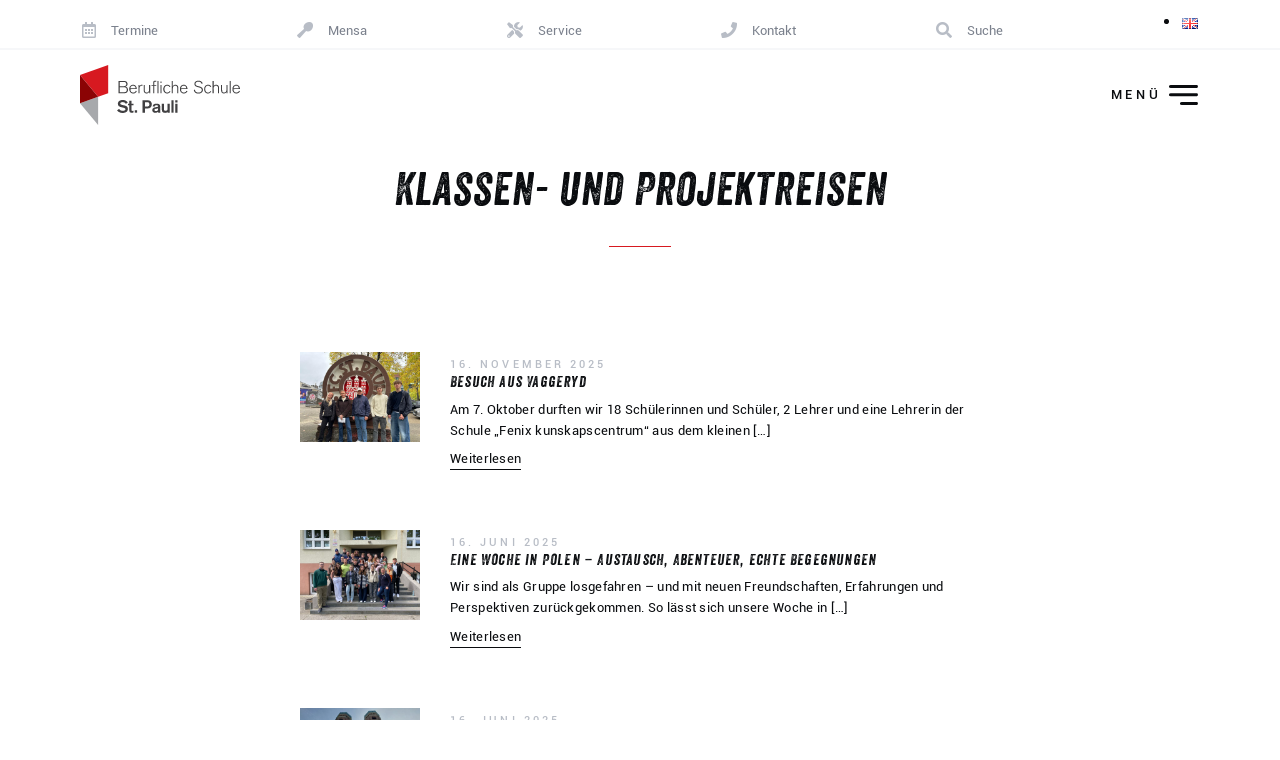

--- FILE ---
content_type: text/html; charset=UTF-8
request_url: https://bs11.hamburg.de/category/berufliches-gymnasium/klassen-und-projektreisen/
body_size: 26884
content:
<!DOCTYPE html>
<html class="no-js" lang="de-DE">
<head>
	<meta charset="UTF-8">
	<meta name="viewport" content="width=device-width, initial-scale=1.0, maximum-scale=3.0, user-scalable=yes">
	<title>Klassen- und Projektreisen &#8211; BS11</title>
<meta name='robots' content='max-image-preview:large' />
<link rel="alternate" href="https://bs11.hamburg.de/category/berufliches-gymnasium/klassen-und-projektreisen/" hreflang="de" />
<link rel="alternate" href="https://bs11.hamburg.de/en/category/vocational-grammar-school/klassen-und-projektreisen/" hreflang="en" />
<link rel="alternate" type="application/rss+xml" title="BS11 &raquo; Feed" href="https://bs11.hamburg.de/feed/" />
<link rel="alternate" type="application/rss+xml" title="BS11 &raquo; Klassen- und Projektreisen Kategorie-Feed" href="https://bs11.hamburg.de/category/berufliches-gymnasium/klassen-und-projektreisen/feed/" />
<style id='wp-img-auto-sizes-contain-inline-css' type='text/css'>
img:is([sizes=auto i],[sizes^="auto," i]){contain-intrinsic-size:3000px 1500px}
/*# sourceURL=wp-img-auto-sizes-contain-inline-css */
</style>
<style id='classic-theme-styles-inline-css' type='text/css'>
/*! This file is auto-generated */
.wp-block-button__link{color:#fff;background-color:#32373c;border-radius:9999px;box-shadow:none;text-decoration:none;padding:calc(.667em + 2px) calc(1.333em + 2px);font-size:1.125em}.wp-block-file__button{background:#32373c;color:#fff;text-decoration:none}
/*# sourceURL=/wp-includes/css/classic-themes.min.css */
</style>
<link rel='stylesheet' id='external_content_blocker_frontend_styles-css' href='https://bs11.hamburg.de/wp-content/plugins/bsb-external-content-blocker/include/../assets/css/frontend.css?ver=1725265440' type='text/css' media='all' />
<link rel='stylesheet' id='modal-window-css' href='https://bs11.hamburg.de/wp-content/plugins/modal-window/public/assets/css/modal.min.css?ver=6.2.3' type='text/css' media='all' />
<link rel='stylesheet' id='bs11---style-css' href='https://bs11.hamburg.de/wp-content/themes/bs11/style.css?ver=0.5.2' type='text/css' media='all' />
<link rel='stylesheet' id='leaflet-css' href='https://bs11.hamburg.de/wp-content/plugins/acf-openstreetmap-field/assets/css/acf-osm-leaflet.css?ver=1.5.7' type='text/css' media='all' />
<link rel='stylesheet' id='pp-calendar-css' href='https://bs11.hamburg.de/wp-content/plugins/calendar-importer/css/calendar-importer.css?ver=0.3.21' type='text/css' media='all' />
<link rel="https://api.w.org/" href="https://bs11.hamburg.de/wp-json/" /><link rel="alternate" title="JSON" type="application/json" href="https://bs11.hamburg.de/wp-json/wp/v2/categories/42" /><style>
.bsb-footer {
	font-family: "Helvetica Neue", Helvetica, Arial, sans-serif;
	font-size:16px;
	line-height:17px;
	text-align:center;
	width:100%;
	background:#f0f0f0 !important;
	background-color:#f0f0f0 !important;
	position:relative;
}

.bsb-footer ul {
	list-style-type: none;
}
.bsb-footer ul li {
	display: inline-block;
}

.bsb-footer a {
	display: inline-block;
}

.bsb-footer,
.bsb-footer a,
.bsb-footer a:visited,
.bsb-footer a:hover,
.bsb-footer .title {
	color:#666;
}
.bsb-footer a:hover .title {
	text-decoration:underline;
}
.bsb-footer .logo-image {
	width:160px;
}

/* .bsb-footer-logos {
	display: grid;
	grid-template-columns: repeat(auto-fill, minmax(170px, 1fr));
} */
.bsb-logo-item {
	display:inline-block;
	max-width:100%;
	vertical-align:middle;
	margin:30px 10px;
}

/* BSB */
.bsb-logo-item-bsb {
	text-align:left;
	margin-right: 5px;
}
.bsb-logo-item-bsb .bsb-topline {
	display:block;
	letter-spacing:0.05em;
}
.bsb-logo-item-bsb .title {
	font-weight:bold;
}

/* BSB */
.bsb-logo-item-bildungsserver .title,
.bsb-logo-item-bildungsserver .logo-image {
	display: inline-block;
	vertical-align: middle;
}
.bsb-logo-item-bildungsserver img.logo-image {
	min-width: 60px !important;
	width: 60px !important;
	height:auto;
}
.bsb-logo-item-bildungsserver .title {
	text-align:left;
	font-weight:bold;
}


.bsb-logo-item-polyplanet {
}
.bsb-footer .bsb-logo-item-bsb .logo-image {
	width: 150px;
}
@media (min-width: 768px) {
	.bsb-footer {
		font-size:12px;
		line-height:15px;
	}
	.bsb-logo-item {
		margin:10px 30px;
	}
	.bsb-logo-item-bsb {
		margin-right: 5px;
	}
	.bsb-logo-item-bsb .bsb-topline {
		font-size:10px;
	}
	.bsb-footer .logo-image {
		width:120px;
	}
	.bsb-footer .bsb-logo-item-bsb .logo-image {
		width: 170px;
	}

}



.bsb-footer-menu {
	padding:8px 0;
	border-top:1px solid #999;
	border-bottom:1px solid #999;
}
.bsb-footer-menu a {
	display:inline-block;
	margin:0 8px;
}
/*
 */


/* clearfix */
.bsb-clearfix:after {
	content: "";
	display: block;
	clear: both;
	visibility: hidden;
	line-height: 0;
	height: 0;
}

.bsb-clearfix {
	clear: left;
/* 	display: inline-block; */
}

html[xmlns] .bsb-clearfix {
	display: block;
}

* html .bsb-clearfix {
	height: 1%;
}

.bsb-piwik-opt-out {
	background-color:#fff;
	padding:8px 0;
}
.bsb-piwik-opt-out p {
	margin:0 8px;
}
.bsb-piwik-opt-out a,
.bsb-piwik-opt-out a:visited {
	color:#000;
	text-decoration:underline;
}
.bsb-piwik-opt-out iframe {
	display:none;
	width:100%;
	min-height:100px;
	border-style:none;
}

@media (max-width: 840px) {
	.bsb-piwik-opt-out iframe {
		min-height:350px;
	}
}
</style>			<link rel="apple-touch-icon" sizes="180x180" href="https://bs11.hamburg.de/wp-content/themes/bs11/favicons/apple-touch-icon.png">
			<link rel="icon" type="image/png" sizes="32x32" href="https://bs11.hamburg.de/wp-content/themes/bs11/favicons/favicon-32x32.png">
			<link rel="icon" type="image/png" sizes="16x16" href="https://bs11.hamburg.de/wp-content/themes/bs11/favicons/favicon-16x16.png">
			<link rel="manifest" href="https://bs11.hamburg.de/wp-content/themes/bs11/favicons/site.webmanifest">
			<link rel="mask-icon" href="https://bs11.hamburg.de/wp-content/themes/bs11/favicons/safari-pinned-tab.svg" color="#d71920">
			<link rel="shortcut icon" href="https://bs11.hamburg.de/wp-content/themes/bs11/favicons/favicon.ico">
			<meta name="msapplication-TileColor" content="#F6F7F9">
			<meta name="msapplication-config" content="https://bs11.hamburg.de/wp-content/themes/bs11/favicons/browserconfig.xml">
			<meta name="theme-color" content="#F6F7F9">
		<link rel="dns-prefetch" href="//schulhomepages-tracking.hamburg.de" /><link rel="icon" href="https://bs11.hamburg.de/wp-content/uploads/sites/736/2019/12/Logo-BS11-180x180.png" sizes="32x32" />
<link rel="icon" href="https://bs11.hamburg.de/wp-content/uploads/sites/736/2019/12/Logo-BS11-420x420.png" sizes="192x192" />
<link rel="apple-touch-icon" href="https://bs11.hamburg.de/wp-content/uploads/sites/736/2019/12/Logo-BS11-180x180.png" />
<meta name="msapplication-TileImage" content="https://bs11.hamburg.de/wp-content/uploads/sites/736/2019/12/Logo-BS11-420x420.png" />
		<style type="text/css" id="wp-custom-css">
			@media screen and (min-width: 992px) { .home .display-1 {	font-size: 2.3rem;} }
	
@media screen and (max-width: 991px) { .home .display-1 { font-size: 2rem;} }

@media screen and (max-width: 575px) { .home .display-1 { font-size:1.5rem; } }

.single-post .entry-content h1:first-child, 
.single-post .entry-content h2:first-child, 
.single-post .entry-content h3:first-child,
.single-post .entry-content h4:first-child,
.single-post .entry-content h5:first-child,
.single-post .entry-content h6:first-child {
    margin-top: 0; }

.main-menu .menu-item.current-menu-item>a {
    font-weight: 500;
}

.pt-3, .py-3 {
    padding-top: 2.9375rem !important;
}

/*** ab hier  R.Losse 2020 ***/


.blocksatz {
  text-align: justify;
}

/* für alle ultimate-shortcodes */
.ult_short_code {	
	margin-left:0px; 
}


/* Beginn indiv. Akkordeon, u.a. Beitrag Python Kurs   */

.su-spoiler-title {
  letter-spacing: 0.4em;	
	text-transform:uppercase; 
}
.spoiler-impar {
 background-color:#E7EAEF;
 margin-top:-15px;	
}

.spoiler-par {
 background-color:#F9FAFB;
 margin-top:-15px;	
}

.su-spoiler-title {	
	letter-spacing: 0.1em;
}
/* Ende indiv. Akkordeon */


/* Beginn Service Seite */
@media screen and (min-width: 992px) { 	
	#margintop-10 {margin-top:20px;}
	#margintop-20 {margin-top:20px;}

}

@media screen and (max-width: 991px) {#margintop-20 {margin-top:20px;}
}
@media screen and (max-width: 575px) { 
	#margintop-10 {margin-top:10px;}
	#margintop-20 {margin-top:20px;}
}	
/* Ende Service Seite */	
	

	
/* PP-Akkordion */
.mr-auto.accordion-label {
	line-height: 1.3; margin-bottom:-15px;
}

/* Archiv - Menü */
.menu-archiv {font-weight:bold;
display: block;
font-family: 'Roboto', sans-serif;
}

.menu-archiv a:link  {
  color: #555555; font-size:14px; font-weight:normal;
display: inline-block;
margin-left:-15px;
}

.menu-archiv a:visited  {
  color:#555555;font-size:14px; font-weight:normal;
	display: inline-block;
	margin-left:-15px;
}

#menu-item-4522 {
	padding-top:15px; } 

#menu-item-4481 {
	padding-top:15px}
/* Ende Archiv - Menü*/

/* Bildtitel */
figcaption {font-size:13px; line-height: 17px}

/* Services neutralisierte Features */
#website-old {display:none;}
#backend {display:none;}
.d-none {display:none;}

.img-40-r {float:right; width:40%;padding-left:10px; padding-bottom:10px }

/* Trennlinie */
@media screen and (min-width: 991px) {
	#trennlinie {
		margin-top: 10px;
		margin-bottom: 30px
	}
}

/* Bildrechte */
.bsb-copyright-notice {
    word-break: break-word;
}		</style>
		<style id='wp-block-paragraph-inline-css' type='text/css'>
.is-small-text{font-size:.875em}.is-regular-text{font-size:1em}.is-large-text{font-size:2.25em}.is-larger-text{font-size:3em}.has-drop-cap:not(:focus):first-letter{float:left;font-size:8.4em;font-style:normal;font-weight:100;line-height:.68;margin:.05em .1em 0 0;text-transform:uppercase}body.rtl .has-drop-cap:not(:focus):first-letter{float:none;margin-left:.1em}p.has-drop-cap.has-background{overflow:hidden}:root :where(p.has-background){padding:1.25em 2.375em}:where(p.has-text-color:not(.has-link-color)) a{color:inherit}p.has-text-align-left[style*="writing-mode:vertical-lr"],p.has-text-align-right[style*="writing-mode:vertical-rl"]{rotate:180deg}
/*# sourceURL=https://bs11.hamburg.de/wp-includes/blocks/paragraph/style.min.css */
</style>
<style id='wp-block-quote-inline-css' type='text/css'>
.wp-block-quote{box-sizing:border-box;overflow-wrap:break-word}.wp-block-quote.is-large:where(:not(.is-style-plain)),.wp-block-quote.is-style-large:where(:not(.is-style-plain)){margin-bottom:1em;padding:0 1em}.wp-block-quote.is-large:where(:not(.is-style-plain)) p,.wp-block-quote.is-style-large:where(:not(.is-style-plain)) p{font-size:1.5em;font-style:italic;line-height:1.6}.wp-block-quote.is-large:where(:not(.is-style-plain)) cite,.wp-block-quote.is-large:where(:not(.is-style-plain)) footer,.wp-block-quote.is-style-large:where(:not(.is-style-plain)) cite,.wp-block-quote.is-style-large:where(:not(.is-style-plain)) footer{font-size:1.125em;text-align:right}.wp-block-quote>cite{display:block}
/*# sourceURL=https://bs11.hamburg.de/wp-includes/blocks/quote/style.min.css */
</style>
<style id='global-styles-inline-css' type='text/css'>
:root{--wp--preset--aspect-ratio--square: 1;--wp--preset--aspect-ratio--4-3: 4/3;--wp--preset--aspect-ratio--3-4: 3/4;--wp--preset--aspect-ratio--3-2: 3/2;--wp--preset--aspect-ratio--2-3: 2/3;--wp--preset--aspect-ratio--16-9: 16/9;--wp--preset--aspect-ratio--9-16: 9/16;--wp--preset--color--black: #000000;--wp--preset--color--cyan-bluish-gray: #abb8c3;--wp--preset--color--white: #ffffff;--wp--preset--color--pale-pink: #f78da7;--wp--preset--color--vivid-red: #cf2e2e;--wp--preset--color--luminous-vivid-orange: #ff6900;--wp--preset--color--luminous-vivid-amber: #fcb900;--wp--preset--color--light-green-cyan: #7bdcb5;--wp--preset--color--vivid-green-cyan: #00d084;--wp--preset--color--pale-cyan-blue: #8ed1fc;--wp--preset--color--vivid-cyan-blue: #0693e3;--wp--preset--color--vivid-purple: #9b51e0;--wp--preset--color--primary: #D71920;--wp--preset--color--light: #F6F7F9;--wp--preset--color--silver: #D6D9DF;--wp--preset--color--dark: #646973;--wp--preset--color--secondary: #0A0C0F;--wp--preset--gradient--vivid-cyan-blue-to-vivid-purple: linear-gradient(135deg,rgb(6,147,227) 0%,rgb(155,81,224) 100%);--wp--preset--gradient--light-green-cyan-to-vivid-green-cyan: linear-gradient(135deg,rgb(122,220,180) 0%,rgb(0,208,130) 100%);--wp--preset--gradient--luminous-vivid-amber-to-luminous-vivid-orange: linear-gradient(135deg,rgb(252,185,0) 0%,rgb(255,105,0) 100%);--wp--preset--gradient--luminous-vivid-orange-to-vivid-red: linear-gradient(135deg,rgb(255,105,0) 0%,rgb(207,46,46) 100%);--wp--preset--gradient--very-light-gray-to-cyan-bluish-gray: linear-gradient(135deg,rgb(238,238,238) 0%,rgb(169,184,195) 100%);--wp--preset--gradient--cool-to-warm-spectrum: linear-gradient(135deg,rgb(74,234,220) 0%,rgb(151,120,209) 20%,rgb(207,42,186) 40%,rgb(238,44,130) 60%,rgb(251,105,98) 80%,rgb(254,248,76) 100%);--wp--preset--gradient--blush-light-purple: linear-gradient(135deg,rgb(255,206,236) 0%,rgb(152,150,240) 100%);--wp--preset--gradient--blush-bordeaux: linear-gradient(135deg,rgb(254,205,165) 0%,rgb(254,45,45) 50%,rgb(107,0,62) 100%);--wp--preset--gradient--luminous-dusk: linear-gradient(135deg,rgb(255,203,112) 0%,rgb(199,81,192) 50%,rgb(65,88,208) 100%);--wp--preset--gradient--pale-ocean: linear-gradient(135deg,rgb(255,245,203) 0%,rgb(182,227,212) 50%,rgb(51,167,181) 100%);--wp--preset--gradient--electric-grass: linear-gradient(135deg,rgb(202,248,128) 0%,rgb(113,206,126) 100%);--wp--preset--gradient--midnight: linear-gradient(135deg,rgb(2,3,129) 0%,rgb(40,116,252) 100%);--wp--preset--font-size--small: 13px;--wp--preset--font-size--medium: 20px;--wp--preset--font-size--large: 36px;--wp--preset--font-size--x-large: 42px;--wp--preset--font-size--regular: 15px;--wp--preset--font-size--sm: 13px;--wp--preset--spacing--20: 0.44rem;--wp--preset--spacing--30: 0.67rem;--wp--preset--spacing--40: 1rem;--wp--preset--spacing--50: 1.5rem;--wp--preset--spacing--60: 2.25rem;--wp--preset--spacing--70: 3.38rem;--wp--preset--spacing--80: 5.06rem;--wp--preset--shadow--natural: 6px 6px 9px rgba(0, 0, 0, 0.2);--wp--preset--shadow--deep: 12px 12px 50px rgba(0, 0, 0, 0.4);--wp--preset--shadow--sharp: 6px 6px 0px rgba(0, 0, 0, 0.2);--wp--preset--shadow--outlined: 6px 6px 0px -3px rgb(255, 255, 255), 6px 6px rgb(0, 0, 0);--wp--preset--shadow--crisp: 6px 6px 0px rgb(0, 0, 0);}:where(.is-layout-flex){gap: 0.5em;}:where(.is-layout-grid){gap: 0.5em;}body .is-layout-flex{display: flex;}.is-layout-flex{flex-wrap: wrap;align-items: center;}.is-layout-flex > :is(*, div){margin: 0;}body .is-layout-grid{display: grid;}.is-layout-grid > :is(*, div){margin: 0;}:where(.wp-block-columns.is-layout-flex){gap: 2em;}:where(.wp-block-columns.is-layout-grid){gap: 2em;}:where(.wp-block-post-template.is-layout-flex){gap: 1.25em;}:where(.wp-block-post-template.is-layout-grid){gap: 1.25em;}.has-black-color{color: var(--wp--preset--color--black) !important;}.has-cyan-bluish-gray-color{color: var(--wp--preset--color--cyan-bluish-gray) !important;}.has-white-color{color: var(--wp--preset--color--white) !important;}.has-pale-pink-color{color: var(--wp--preset--color--pale-pink) !important;}.has-vivid-red-color{color: var(--wp--preset--color--vivid-red) !important;}.has-luminous-vivid-orange-color{color: var(--wp--preset--color--luminous-vivid-orange) !important;}.has-luminous-vivid-amber-color{color: var(--wp--preset--color--luminous-vivid-amber) !important;}.has-light-green-cyan-color{color: var(--wp--preset--color--light-green-cyan) !important;}.has-vivid-green-cyan-color{color: var(--wp--preset--color--vivid-green-cyan) !important;}.has-pale-cyan-blue-color{color: var(--wp--preset--color--pale-cyan-blue) !important;}.has-vivid-cyan-blue-color{color: var(--wp--preset--color--vivid-cyan-blue) !important;}.has-vivid-purple-color{color: var(--wp--preset--color--vivid-purple) !important;}.has-black-background-color{background-color: var(--wp--preset--color--black) !important;}.has-cyan-bluish-gray-background-color{background-color: var(--wp--preset--color--cyan-bluish-gray) !important;}.has-white-background-color{background-color: var(--wp--preset--color--white) !important;}.has-pale-pink-background-color{background-color: var(--wp--preset--color--pale-pink) !important;}.has-vivid-red-background-color{background-color: var(--wp--preset--color--vivid-red) !important;}.has-luminous-vivid-orange-background-color{background-color: var(--wp--preset--color--luminous-vivid-orange) !important;}.has-luminous-vivid-amber-background-color{background-color: var(--wp--preset--color--luminous-vivid-amber) !important;}.has-light-green-cyan-background-color{background-color: var(--wp--preset--color--light-green-cyan) !important;}.has-vivid-green-cyan-background-color{background-color: var(--wp--preset--color--vivid-green-cyan) !important;}.has-pale-cyan-blue-background-color{background-color: var(--wp--preset--color--pale-cyan-blue) !important;}.has-vivid-cyan-blue-background-color{background-color: var(--wp--preset--color--vivid-cyan-blue) !important;}.has-vivid-purple-background-color{background-color: var(--wp--preset--color--vivid-purple) !important;}.has-black-border-color{border-color: var(--wp--preset--color--black) !important;}.has-cyan-bluish-gray-border-color{border-color: var(--wp--preset--color--cyan-bluish-gray) !important;}.has-white-border-color{border-color: var(--wp--preset--color--white) !important;}.has-pale-pink-border-color{border-color: var(--wp--preset--color--pale-pink) !important;}.has-vivid-red-border-color{border-color: var(--wp--preset--color--vivid-red) !important;}.has-luminous-vivid-orange-border-color{border-color: var(--wp--preset--color--luminous-vivid-orange) !important;}.has-luminous-vivid-amber-border-color{border-color: var(--wp--preset--color--luminous-vivid-amber) !important;}.has-light-green-cyan-border-color{border-color: var(--wp--preset--color--light-green-cyan) !important;}.has-vivid-green-cyan-border-color{border-color: var(--wp--preset--color--vivid-green-cyan) !important;}.has-pale-cyan-blue-border-color{border-color: var(--wp--preset--color--pale-cyan-blue) !important;}.has-vivid-cyan-blue-border-color{border-color: var(--wp--preset--color--vivid-cyan-blue) !important;}.has-vivid-purple-border-color{border-color: var(--wp--preset--color--vivid-purple) !important;}.has-vivid-cyan-blue-to-vivid-purple-gradient-background{background: var(--wp--preset--gradient--vivid-cyan-blue-to-vivid-purple) !important;}.has-light-green-cyan-to-vivid-green-cyan-gradient-background{background: var(--wp--preset--gradient--light-green-cyan-to-vivid-green-cyan) !important;}.has-luminous-vivid-amber-to-luminous-vivid-orange-gradient-background{background: var(--wp--preset--gradient--luminous-vivid-amber-to-luminous-vivid-orange) !important;}.has-luminous-vivid-orange-to-vivid-red-gradient-background{background: var(--wp--preset--gradient--luminous-vivid-orange-to-vivid-red) !important;}.has-very-light-gray-to-cyan-bluish-gray-gradient-background{background: var(--wp--preset--gradient--very-light-gray-to-cyan-bluish-gray) !important;}.has-cool-to-warm-spectrum-gradient-background{background: var(--wp--preset--gradient--cool-to-warm-spectrum) !important;}.has-blush-light-purple-gradient-background{background: var(--wp--preset--gradient--blush-light-purple) !important;}.has-blush-bordeaux-gradient-background{background: var(--wp--preset--gradient--blush-bordeaux) !important;}.has-luminous-dusk-gradient-background{background: var(--wp--preset--gradient--luminous-dusk) !important;}.has-pale-ocean-gradient-background{background: var(--wp--preset--gradient--pale-ocean) !important;}.has-electric-grass-gradient-background{background: var(--wp--preset--gradient--electric-grass) !important;}.has-midnight-gradient-background{background: var(--wp--preset--gradient--midnight) !important;}.has-small-font-size{font-size: var(--wp--preset--font-size--small) !important;}.has-medium-font-size{font-size: var(--wp--preset--font-size--medium) !important;}.has-large-font-size{font-size: var(--wp--preset--font-size--large) !important;}.has-x-large-font-size{font-size: var(--wp--preset--font-size--x-large) !important;}
/*# sourceURL=global-styles-inline-css */
</style>
<style id='pp-calendar-color-styles-inline-css' type='text/css'>
.pp-color-d88585, .pp-color-day-d88585 .pp-color-day { color:#d88585; }
.pp-link-color-d88585 a { color:#d88585; }
.pp-border-d88585 { border-color:#d88585; }
.pp-background-d88585 { background-color:#d88585; }
.pp-color-e79c70, .pp-color-day-e79c70 .pp-color-day { color:#e79c70; }
.pp-link-color-e79c70 a { color:#e79c70; }
.pp-border-e79c70 { border-color:#e79c70; }
.pp-background-e79c70 { background-color:#e79c70; }
.pp-color-cbbb89, .pp-color-day-cbbb89 .pp-color-day { color:#cbbb89; }
.pp-link-color-cbbb89 a { color:#cbbb89; }
.pp-border-cbbb89 { border-color:#cbbb89; }
.pp-background-cbbb89 { background-color:#cbbb89; }
.pp-color-72c0d6, .pp-color-day-72c0d6 .pp-color-day { color:#72c0d6; }
.pp-link-color-72c0d6 a { color:#72c0d6; }
.pp-border-72c0d6 { border-color:#72c0d6; }
.pp-background-72c0d6 { background-color:#72c0d6; }

/*# sourceURL=pp-calendar-color-styles-inline-css */
</style>
</head>
<body class="archive category category-klassen-und-projektreisen category-42 wp-theme-bs11 d-flex flex-column no-thumbnail metaslider-plugin">
		<a class="skip-link sr-only" href="#content">Skip to content</a>
	<div id="main-wrapper">

		<div class="bs11-layers">
			<div class="container d-flex justify-content-between">
				<button id="widget-layer-btn-1" data-layer="acf_header_widget-3" class="px-0 btn btn-transparent d-inline-flex align-items-center font-weight-normal btn-acf_header_widget" aria-controls="acf_header_widget-3" aria-expanded="false" aria-haspopup="true" data-hide-others="true" title="Termine"><i class="far fa-calendar-alt" aria-hidden="true"></i><span class="ml-3 d-none d-sm-inline small">Termine</span></button><div id="acf_header_widget-3" data-layer-id="acf_header_widget-3" class="fullscreen bs11-layer bg-white pb-6 layer-acf_header_widget" hidden role="region" aria-labelledby="widget-layer-btn-1"><div class="bs11-layer-top container d-flex align-items-center pt-2 pb-2 "><h2 class="mr-auto h6 bs11-layer-heading">Termine</h2><button title="Schliessen" data-layer-close aria-controls="acf_header_widget-3" aria-expanded="false" class="pr-0 d-inline-flex align-items-center btn btn-white text-uppercase"><span class="d-none d-sm-inline">Schliessen</span><i class="icon icon-close ml-2"></i></button></div>		<div class="entry-content" data-lazyload-src="https://bs11.hamburg.de/wp-admin/admin-ajax.php?action=load-post-layer-widget&#038;_ajax_nonce=ae82ace0b7&#038;post_id=216">
			<span class="pp-spinner m-auto"></span>
		</div><!-- .entry-content -->
		</div><button id="widget-layer-btn-2" data-layer="acf_header_widget-9" class="px-0 btn btn-transparent d-inline-flex align-items-center font-weight-normal btn-acf_header_widget" aria-controls="acf_header_widget-9" aria-expanded="false" aria-haspopup="true" data-hide-others="true" title="Mensa"><i class="fas fa-utensil-spoon" aria-hidden="true"></i><span class="ml-3 d-none d-sm-inline small">Mensa</span></button><div id="acf_header_widget-9" data-layer-id="acf_header_widget-9" class="fullscreen bs11-layer bg-white pb-6 layer-acf_header_widget" hidden role="region" aria-labelledby="widget-layer-btn-2"><div class="bs11-layer-top container d-flex align-items-center pt-2 pb-2 "><h2 class="mr-auto h6 bs11-layer-heading">Mensa</h2><button title="Schliessen" data-layer-close aria-controls="acf_header_widget-9" aria-expanded="false" class="pr-0 d-inline-flex align-items-center btn btn-white text-uppercase"><span class="d-none d-sm-inline">Schliessen</span><i class="icon icon-close ml-2"></i></button></div>		<div class="entry-content" data-lazyload-src="https://bs11.hamburg.de/wp-admin/admin-ajax.php?action=load-post-layer-widget&#038;_ajax_nonce=ae82ace0b7&#038;post_id=6836">
			<span class="pp-spinner m-auto"></span>
		</div><!-- .entry-content -->
		</div><button id="widget-layer-btn-3" data-layer="acf_header_widget-4" class="px-0 btn btn-transparent d-inline-flex align-items-center font-weight-normal btn-acf_header_widget" aria-controls="acf_header_widget-4" aria-expanded="false" aria-haspopup="true" data-hide-others="true" title="Service"><i class="fas fa-tools" aria-hidden="true"></i><span class="ml-3 d-none d-sm-inline small">Service</span></button><div id="acf_header_widget-4" data-layer-id="acf_header_widget-4" class="fullscreen bs11-layer bg-white pb-6 layer-acf_header_widget" hidden role="region" aria-labelledby="widget-layer-btn-3"><div class="bs11-layer-top container d-flex align-items-center pt-2 pb-2 "><h2 class="mr-auto h6 bs11-layer-heading">Service</h2><button title="Schliessen" data-layer-close aria-controls="acf_header_widget-4" aria-expanded="false" class="pr-0 d-inline-flex align-items-center btn btn-white text-uppercase"><span class="d-none d-sm-inline">Schliessen</span><i class="icon icon-close ml-2"></i></button></div>		<div class="entry-content" data-lazyload-src="https://bs11.hamburg.de/wp-admin/admin-ajax.php?action=load-post-layer-widget&#038;_ajax_nonce=ae82ace0b7&#038;post_id=1097">
			<span class="pp-spinner m-auto"></span>
		</div><!-- .entry-content -->
		</div><button id="widget-layer-btn-4" data-layer="acf_header_widget-6" class="px-0 btn btn-transparent d-inline-flex align-items-center font-weight-normal btn-acf_header_widget" aria-controls="acf_header_widget-6" aria-expanded="false" aria-haspopup="true" data-hide-others="true" title="Kontakt"><i class="fas fa-phone" aria-hidden="true"></i><span class="ml-3 d-none d-sm-inline small">Kontakt</span></button><div id="acf_header_widget-6" data-layer-id="acf_header_widget-6" class="fullscreen bs11-layer bg-white pb-6 layer-acf_header_widget" hidden role="region" aria-labelledby="widget-layer-btn-4"><div class="bs11-layer-top container d-flex align-items-center pt-2 pb-2 "><h2 class="mr-auto h6 bs11-layer-heading">Kontakt</h2><button title="Schliessen" data-layer-close aria-controls="acf_header_widget-6" aria-expanded="false" class="pr-0 d-inline-flex align-items-center btn btn-white text-uppercase"><span class="d-none d-sm-inline">Schliessen</span><i class="icon icon-close ml-2"></i></button></div>		<div class="entry-content" data-lazyload-src="https://bs11.hamburg.de/wp-admin/admin-ajax.php?action=load-post-layer-widget&#038;_ajax_nonce=ae82ace0b7&#038;post_id=1045">
			<span class="pp-spinner m-auto"></span>
		</div><!-- .entry-content -->
		</div><button id="widget-layer-btn-5" data-layer="search-3" class="px-0 btn btn-transparent d-inline-flex align-items-center font-weight-normal btn-search" aria-controls="search-3" aria-expanded="false" aria-haspopup="true" data-hide-others="true" title="Suche"><i class="fas fa-search" aria-hidden="true"></i><span class="ml-3 d-none d-sm-inline small">Suche</span></button><div id="search-3" data-layer-id="search-3" class="fullscreen bs11-layer bg-white pb-6 layer-search" hidden role="region" aria-labelledby="widget-layer-btn-5"><div class="bs11-layer-top container d-flex align-items-center pt-2 pb-2 "><h2 class="mr-auto h6 bs11-layer-heading">Suche</h2><button title="Schliessen" data-layer-close aria-controls="search-3" aria-expanded="false" class="pr-0 d-inline-flex align-items-center btn btn-white text-uppercase"><span class="d-none d-sm-inline">Schliessen</span><i class="icon icon-close ml-2"></i></button></div><h4 class="sr-only">Suche</h4><form role="search" aria-label="" method="get" class="search-form" action="https://bs11.hamburg.de/">
	<div class="form-group d-flex">
				<label class="" for="search-form-1">
			Suche		</label>
		<input id="search-form-1" type="search" class="ml-auto bg-light form-control search-field" placeholder="Suche &hellip;" value="" name="s" />
		<button type="submit" class="search-submit btn btn-secondary ml-1 mr-auto">
			<i class="fas fa-search"></i>
			<span class="sr-only">Suche</span>
		</button>
	</div>
</form>
<div class="container-8 w-100 pp-listing pp-listing-list pp-listing-extended pb-7" data-request="{&quot;url&quot;:&quot;https:\/\/bs11.hamburg.de\/wp-admin\/admin-ajax.php&quot;,&quot;q&quot;:{&quot;s&quot;:&quot;&quot;},&quot;settings&quot;:{&quot;pagination&quot;:&quot;endless&quot;,&quot;item_template&quot;:&quot;pp-listing\/item-list&quot;},&quot;action&quot;:&quot;pp-listing\/more&quot;,&quot;_ajax_nonce&quot;:&quot;bb1e9669e5&quot;}"></div></div><ul>
	<li class="lang-item lang-item-247 lang-item-en lang-item-first"><a class="btn btn-transparent font-weight-normal px-0" lang="en-US" hreflang="en-US" href="https://bs11.hamburg.de/en/category/vocational-grammar-school/klassen-und-projektreisen/"><img src="[data-uri]" alt="English" width="16" height="11" style="width: 16px; height: 11px;" /></a></li>
</ul>
			</div>
		</div>

		<!-- sticky-observer -->
		<div class="sticky-top-before"></div>
		<div class="sticky-top bs11-menu-container">
			<div class="bs11-menu py-2 py-md-3">
	<div class="container">
		<div class="d-flex align-items-center">
			<a class="d-block logo-container mr-auto" href="https://bs11.hamburg.de" title="BS11">
				<svg class="bs11-logo" version="1.1" xmlns="http://www.w3.org/2000/svg" xmlns:xlink="http://www.w3.org/1999/xlink" x="0px" y="0px"
	 viewBox="0 0 558.5 209.1" xml:space="preserve">
<g>
	<path class="typo" d="M134.4,98.5V55.6h17.8c0.9,0,1.8,0,2.8,0.1c1.5,0.1,6.1,0.2,9.1,4.3c1.8,2.6,2,5.3,2,6.4
		c-0.1,1.4-0.2,5.2-3.8,7.6c-1.7,1.2-3.2,1.4-3.9,1.5c5.8,1.2,9.1,5,9.1,11c0,1.9-0.4,7.6-5.8,10.5c-3.6,1.9-8.2,1.6-12,1.6H134.4z
		 M150.5,73.8c3.3,0,7.5,0.1,9.8-2.9c1-1.3,1.5-3,1.5-4.6c0-0.7-0.1-2.6-1.3-4.2c-2.2-3-6.2-2.8-9.4-2.8h-12.8v14.5H150.5z
		 M149.4,94.8c3.7,0.1,6.4-0.1,8-0.4c1.9-0.5,6.1-2.2,6.1-7.9c0-1.6-0.4-5.3-4.3-7.7c-2.7-1.6-5.8-1.6-8.7-1.6h-11.9v17.5H149.4z" />
	<path class="typo" d="M198.4,84l-22.5,0.1c-0.1,2.4,0.2,3.8,0.5,4.9c0.6,2.3,2.7,7.1,9.3,7c2.6,0,6.6-0.6,9.3-6.1l3.3,1
		c-0.3,0.6-1,2.2-2.3,3.8c-1.6,1.9-4.4,4.6-10.3,4.6c-1,0-4-0.1-6.7-1.5c-6.9-3.6-7.2-12.1-7.2-14c0-1,0.1-3.3,0.9-5.9
		c1.9-5.5,6.6-9.1,12.5-9.1c1.8,0,6,0.4,9.3,4.1c2.4,2.6,3.8,6.7,3.8,10.2V84z M194.2,81c-0.8-7.5-5.8-9-9-9c-5,0-7.4,3.5-8.2,5
		c-0.5,1.2-0.9,2.7-1.1,4L194.2,81z" />
	<path class="typo" d="M204.1,98.5v-29h3.6v4.6c0.2-0.5,0.5-1,0.8-1.5c0.4-0.6,1.6-2.1,3.4-2.9c0.8-0.4,2.1-0.7,4.1-0.7
		c0.5,0,1.1,0,2.1,0.1l-0.1,3.2c-0.7-0.1-1.4-0.2-2.2-0.2c-4.4,0-7.2,2.6-7.8,6.9c-0.2,1.5-0.3,3.5-0.3,6.9v12.5H204.1z" />
	<path class="typo" d="M241.3,98.5v-5.2c-0.5,1.1-0.9,1.7-1.2,2.1c-2.7,3.7-6.6,3.8-8.1,3.8c-0.5,0-1.9-0.1-3.4-0.6
		c-2.6-0.8-4.7-3-5.5-5.6c-0.7-2-0.7-4.7-0.8-9.3V69.5h3.6v15c0,3.5,0.1,5.4,0.5,7c0.5,1.8,1.8,4.3,6,4.3c1.5,0,4.6-0.1,6.9-3.2
		c2.2-3,1.9-6.9,1.9-10.4V69.5h3.6v29H241.3z" />
	<path class="typo" d="M259.4,72.6v25.9h-3.6V72.6h-6.4v-3h6.4V64c0.1-3.1-0.1-3.9,0.4-5.6c0.6-1.8,2-3.6,6.1-3.6
		c1.4,0,2.4,0.2,3.7,0.4v3.5c-0.6-0.2-1.8-0.8-3.5-0.8c-1.2,0-1.8,0.4-2.1,0.8c-1.2,1.2-1,2.3-1,5v5.8h6.6v3H259.4z" />
	<rect x="270.4" y="55.6" class="typo" width="3.6" height="42.9" />
	<path class="typo" d="M281.4,57.2h3.5v5.5h-3.5V57.2z M281.4,69.5h3.5v29h-3.5V69.5z" />
	<path class="typo" d="M312.4,76.9c-1.3-3.2-4.4-4.9-7.8-4.9c-1.1,0-3.6,0.1-6,2.1c-3.8,3.2-3.8,8.6-3.8,9.9c0,0.8,0.1,5.8,2.7,9.1
		c0.4,0.5,1.3,1.4,2.9,2.1c0.7,0.4,2,0.9,3.9,0.9c3.6,0,6.1-1.7,7.8-4.9l3.6,0.8c-0.8,1.6-1.8,3.1-3.2,4.3c-1.3,1.2-4,2.9-8.5,2.9
		c-1.6,0-5.5-0.1-8.9-3.3c-4.3-4.1-4.4-10.1-4.4-11.7c0-2.2,0.2-4,0.9-6c1.9-6,6.7-9.4,13-9.4c4.6,0,7,1.8,8.4,3.2
		c1.6,1.7,2.3,3.2,2.6,4.1L312.4,76.9z" />
	<path class="typo" d="M339.4,98.5V82.7c-0.1-0.9-0.1-1.8-0.1-2.8c-0.1-2.9-0.4-5.7-3.3-7.1c-1.1-0.5-2.2-0.7-3.4-0.7
		c-4.4,0-6.4,2.5-7.3,4.1c-1.1,2.3-1.3,4.7-1.2,9.7v12.5h-3.6V55.6h3.6v18.5c0.1-0.2,0.5-1,1-1.6c1-1.4,3.5-3.6,8-3.6
		c1.3,0,5.5,0.2,8,3.6c1.6,2.2,1.9,4.6,1.9,9.7v16.3H339.4z" />
	<path class="typo" d="M375.2,84l-22.5,0.1c-0.1,2.4,0.2,3.8,0.5,4.9c0.6,2.3,2.7,7.1,9.3,7c2.5,0,6.6-0.6,9.3-6.1l3.3,1
		c-0.3,0.6-1,2.2-2.2,3.8c-1.6,1.9-4.4,4.6-10.3,4.6c-1,0-3.9-0.1-6.7-1.5c-6.9-3.6-7.2-12.1-7.2-14c0-1,0.1-3.3,0.9-5.9
		c1.9-5.5,6.6-9.1,12.5-9.1c1.8,0,6,0.4,9.3,4.1c2.4,2.6,3.8,6.7,3.8,10.2V84z M371.1,81c-0.9-7.5-5.8-9-9-9c-5,0-7.4,3.5-8.2,5
		c-0.6,1.2-0.9,2.7-1.1,4L371.1,81z" />
	<path class="typo" d="M401.3,85.6c0.1,2.6,0.4,3.6,1,4.8c1.2,2.7,4.4,5.7,10.9,5.7c0.8,0,2.7,0,4.9-0.6c4-1.2,7-4.2,7-8.5
		c0-0.7-0.1-2.4-1.2-4.1c-1.5-2.3-3.9-3.3-8.9-4.7c-3.1-0.8-6.5-1.5-9.4-2.9c-1.9-1-6.2-3.4-6.2-9.5c0-3.3,1.2-5.3,2.1-6.4
		c3.7-4.8,10.9-4.7,12.1-4.7c4.7,0,9.2,1.3,12.3,5c0.8,1,1.6,2.1,2.5,4.4l-3.8,2c-0.4-1.3-0.9-2.6-1.8-3.7c-1.2-1.8-4.1-4.4-9.4-4.4
		c-0.9,0-5.4,0.1-8.1,2.7c-0.8,0.8-2,2.2-2,4.9c0,1.5,0.4,2.9,1.3,4c1.9,2.5,5,3.2,7.9,4c4,1,9.4,2.1,12.7,4.9c1.3,1,4,3.7,4,8.4
		c0,2.2-0.7,6.4-5.3,9.8c-2,1.4-5.1,3-10.7,3c-8.2,0-14.2-3.5-16-11.9L401.3,85.6z" />
	<path class="typo" d="M454.8,76.9c-1.3-3.2-4.4-4.9-7.8-4.9c-1.1,0-3.6,0.1-6,2.1c-3.8,3.2-3.8,8.6-3.8,9.9c0,0.8,0.1,5.8,2.7,9.1
		c0.4,0.5,1.3,1.4,2.9,2.1c0.7,0.4,2,0.9,4,0.9c3.6,0,6.1-1.7,7.8-4.9l3.6,0.8c-0.8,1.6-1.8,3.1-3.2,4.3c-1.3,1.2-4,2.9-8.4,2.9
		c-1.6,0-5.5-0.1-8.9-3.3c-4.3-4.1-4.4-10.1-4.4-11.7c0-2.2,0.2-4,0.9-6c1.9-6,6.7-9.4,13-9.4c4.6,0,7,1.8,8.4,3.2
		c1.6,1.7,2.3,3.2,2.6,4.1L454.8,76.9z" />
	<path class="typo" d="M481.8,98.5V82.7c-0.1-0.9-0.1-1.8-0.1-2.8c-0.1-2.9-0.4-5.7-3.3-7.1c-1.1-0.5-2.2-0.7-3.4-0.7
		c-4.4,0-6.4,2.5-7.3,4.1c-1.2,2.3-1.3,4.7-1.2,9.7v12.5h-3.6V55.6h3.6v18.5c0.1-0.2,0.5-1,1-1.6c1-1.4,3.5-3.6,8-3.6
		c1.3,0,5.5,0.2,8,3.6c1.6,2.2,1.9,4.6,1.9,9.7v16.3H481.8z" />
	<path class="typo" d="M511.5,98.5v-5.2c-0.5,1.1-0.9,1.7-1.2,2.1c-2.7,3.7-6.6,3.8-8.1,3.8c-0.5,0-2-0.1-3.4-0.6
		c-2.6-0.8-4.7-3-5.5-5.6c-0.7-2-0.7-4.7-0.8-9.3V69.5h3.6v15c0,3.5,0.1,5.4,0.5,7c0.5,1.8,1.8,4.3,6,4.3c1.5,0,4.6-0.1,6.9-3.2
		c2.2-3,1.9-6.9,1.9-10.4V69.5h3.6v29H511.5z" />
	<rect x="522.6" y="55.6" class="typo" width="3.6" height="42.9"/>
	<path class="typo" d="M558.5,84L536,84.1c-0.1,2.4,0.2,3.8,0.6,4.9c0.6,2.3,2.7,7.1,9.3,7c2.5,0,6.6-0.6,9.3-6.1l3.3,1
		c-0.3,0.6-1,2.2-2.3,3.8c-1.6,1.9-4.4,4.6-10.3,4.6c-1,0-3.9-0.1-6.7-1.5c-6.9-3.6-7.2-12.1-7.2-14c0-1,0.1-3.3,0.9-5.9
		c2-5.5,6.6-9.1,12.5-9.1c1.8,0,6,0.4,9.3,4.1c2.4,2.6,3.8,6.7,3.8,10.2V84z M554.4,81c-0.9-7.5-5.8-9-9-9c-5,0-7.4,3.5-8.2,5
		c-0.6,1.2-0.9,2.7-1.1,4L554.4,81z" />
	<path class="typo" d="M136.4,153.1c3,4.5,7.8,6.6,13.1,6.6c4,0,9.2-1.3,9.2-5.5c0-3.4-3.2-4.4-8.9-5.7l-4.8-1.1
		c-6.9-1.6-13-4.1-13-12.1c0-9.1,8.7-13.5,16.8-13.5c7.4,0,13.5,2.7,18,8.7l-6.7,5.1c-2.1-4-6.1-6.3-11.4-6.3
		c-4.7,0-8.2,1.8-8.2,4.8c0,3.6,4.1,4.4,8.9,5.5l5.3,1.2c6.4,1.4,12.5,4,12.5,12.2c0,10.6-10,14.2-19,14.2c-7.2,0-14.6-3.1-18.7-9.1
		L136.4,153.1z" />
	<path class="typo" d="M172.3,124.4h7.4v10.9h6.6v5.4h-6.6v15.5c0,2.4,0.5,3.8,3.3,3.8c1,0,2.2-0.2,3.3-0.4v6.1
		c-1.8,0.4-3.6,0.7-5.9,0.7c-6.1,0-8.1-2.7-8.1-7.4v-18.3h-4.5v-5.4h4.5V124.4z" />
	<rect x="191.2" y="157.7" class="typo" width="8.1" height="8.4" />
	<path class="typo" d="M218.5,122.8h17.2c10.1,0,15.1,6.2,15.1,14.6c0,8.6-6,14.1-14.6,14.1h-9.6v14.6h-8.1V122.8z M226.6,144.7h8.1
		c5.1,0,7.6-3,7.6-7.3c0-6-3.2-7.8-7.9-7.8h-7.8V144.7z" />
	<path class="typo" d="M279.9,160.9c0,3.2,0.7,4.5,1.2,5.2h-7.8c-0.5-0.7-0.7-2-0.7-2.8c-2.9,2.3-6.2,3.5-10,3.5
		c-5.8,0-10.4-3.7-10.4-9.7c0-6,4.8-8.7,9.4-9.6l3.1-0.6c2.7-0.5,6.1-1.2,8-1.8v-0.9c0-3-2.6-3.9-5.8-3.9c-4.3,0-5.7,1.3-5.7,4.6
		l-7.4-0.3c0-7.2,6.4-10,13.1-10c6.6,0,13.2,1.3,13.2,10.1V160.9z M272.5,150.7c-1,0.5-2.2,0.8-3.5,1.1l-4.1,0.8
		c-2.8,0.5-5.1,1.3-5.1,4.3c0,2.3,2.1,3.8,4.8,3.8c3.5,0,7.9-1.7,7.9-5.7V150.7z" />
	<path class="typo" d="M313.1,166.1h-7.4v-3h-0.1c-1.6,2.1-4.6,3.8-8.8,3.8c-5.2,0-11.2-2.2-11.2-11.1v-20.4h7.4v18.2
		c0,4.3,1.7,6.1,5.5,6.1c5.6,0,7.3-4.1,7.3-7.8v-16.5h7.4V166.1z" />
	<rect x="319.2" y="122.8" class="typo" width="7.4" height="43.3" />
	<path class="typo" d="M332.6,122.8h7.4v7.5h-7.4V122.8z M332.6,135.3h7.4v30.8h-7.4V135.3z" />
	<polygon class="upper" points="98.3,0 0,35.1 63.2,110.8 98.3,98.3 	" />
	<polygon class="lower" points="0,133.4 63.2,209.1 63.2,110.8 0,133.4 			" />
	<polygon class="overlap" points="0,133.4 63.2,110.8 0,35.1 	"/>
</g>
</svg>
			</a>
			<button
				id="main-menu-toggle"
				aria-expanded="false"
				aria-controls="main-menu-layer"
				aria-label="Menü ein-/ausklappen"
				class="pr-0 d-inline-flex align-items-center btn btn-transparent text-uppercase menu-toggle">
				<span class="d-none d-sm-inline">Menü</span>
				<i class="icon icon-menu ml-2"></i>
			</button>
		</div>
		<div id="main-menu-layer" class="main-menu-layer bs11-layer flex-column" role="region" aria-labelledby="main-menu-toggle" hidden>
			<div class="bs11-layer-top container d-flex align-items-center pb-2">
				<button aria-controls="main-menu-layer" aria-expanded="true" class="ml-auto pr-0 d-inline-flex align-items-center btn btn-transparent text-uppercase">
					<span class="d-none d-sm-inline">Schliessen</span>
					<i class="icon icon-close ml-2"></i>
				</button>
			</div>
			<div class="container">
				<nav class="row"><ul id="menu-main" class="main-menu col col-md-8 col-lg-6 ml-0"><li id="menu-item-300" class="menu-item menu-item-type-post_type menu-item-object-page menu-item-home level-0 menu-item-300"><a href="https://bs11.hamburg.de/" id="menu-item-link-300">Startseite</a></li>
<li id="menu-item-431" class="menu-item menu-item-type-post_type menu-item-object-page menu-item-has-children level-0 menu-item-431"><button class="btn btn-transparent font-weight-bold p-0 fas fa-plus-square" aria-controls="submenu-431" aria-expanded="false" aria-haspopup="true"><span class="sr-only">Untermenü ausklappen</span></button><a href="https://bs11.hamburg.de/unsere-schule/" id="menu-item-link-431">Unsere Schule</a>
<div class="sub-menu level-0" id="submenu-431" role="region" aria-labelledby="menu-item-link-431" hidden="hidden">
<ul >
	<li id="menu-item-1415" class="menu-item menu-item-type-post_type menu-item-object-page level-1 menu-item-1415"><a href="https://bs11.hamburg.de/unsere-schule/schulleitungsteam/" id="menu-item-link-1415">Schulleitungsteam</a></li>
	<li id="menu-item-1217" class="menu-item menu-item-type-post_type menu-item-object-page level-1 menu-item-1217"><a href="https://bs11.hamburg.de/unsere-schule/schulverein/" id="menu-item-link-1217">Schulverein</a></li>
	<li id="menu-item-1278" class="menu-item menu-item-type-post_type menu-item-object-page level-1 menu-item-1278"><a href="https://bs11.hamburg.de/?page_id=1276" id="menu-item-link-1278">Schülervertretung</a></li>
	<li id="menu-item-7542" class="menu-item menu-item-type-post_type menu-item-object-page level-1 menu-item-7542"><a href="https://bs11.hamburg.de/lehrerausbildung/" id="menu-item-link-7542">Lehrerausbildung</a></li>
	<li id="menu-item-10318" class="menu-item menu-item-type-post_type menu-item-object-page level-1 menu-item-10318"><a href="https://bs11.hamburg.de/karriere-an-der-bs11/" id="menu-item-link-10318">Karriere an der BS11</a></li>
	<li id="menu-item-1227" class="menu-item menu-item-type-post_type menu-item-object-page level-1 menu-item-1227"><a href="https://bs11.hamburg.de/?page_id=1226" id="menu-item-link-1227">BS11 Connected – Ausbildungsplatzbörse der BS11</a></li>
	<li id="menu-item-796" class="menu-item menu-item-type-post_type menu-item-object-page level-1 menu-item-796"><a href="https://bs11.hamburg.de/berufsschule/transnationale-mobilitaet/" id="menu-item-link-796">Internationales</a></li>
	<li id="menu-item-1186" class="menu-item menu-item-type-post_type menu-item-object-page level-1 menu-item-1186"><a href="https://bs11.hamburg.de/unsere-schule/mediathek/" id="menu-item-link-1186">Mediathek</a></li>
	<li id="menu-item-8884" class="menu-item menu-item-type-post_type menu-item-object-page menu-item-has-children level-1 menu-item-8884"><button class="btn btn-transparent font-weight-bold p-0 fas fa-plus-square" aria-controls="submenu-8884" aria-expanded="false" aria-haspopup="true"><span class="sr-only">Untermenü ausklappen</span></button><a href="https://bs11.hamburg.de/kooperationen/" id="menu-item-link-8884">Kooperationen</a>
	<div class="sub-menu level-1" id="submenu-8884" role="region" aria-labelledby="menu-item-link-8884" hidden="hidden">
	<ul >
		<li id="menu-item-11500" class="menu-item menu-item-type-post_type menu-item-object-page level-2 menu-item-11500"><a href="https://bs11.hamburg.de/ankerlicht/" id="menu-item-link-11500">Ankerlicht</a></li>
		<li id="menu-item-11501" class="menu-item menu-item-type-post_type menu-item-object-page level-2 menu-item-11501"><a href="https://bs11.hamburg.de/megafon/" id="menu-item-link-11501">Megafon</a></li>
	</ul>

	</div>
</li>
	<li id="menu-item-1279" class="menu-item menu-item-type-post_type menu-item-object-page menu-item-has-children level-1 menu-item-1279"><button class="btn btn-transparent font-weight-bold p-0 fas fa-plus-square" aria-controls="submenu-1279" aria-expanded="false" aria-haspopup="true"><span class="sr-only">Untermenü ausklappen</span></button><a href="https://bs11.hamburg.de/unsere-schule/beratung-und-unterstuetzung/" id="menu-item-link-1279">Beratung und Unterstützung</a>
	<div class="sub-menu level-1" id="submenu-1279" role="region" aria-labelledby="menu-item-link-1279" hidden="hidden">
	<ul >
		<li id="menu-item-433" class="menu-item menu-item-type-post_type menu-item-object-page level-2 menu-item-433"><a href="https://bs11.hamburg.de/unsere-schule/beratung-und-unterstuetzung/beratungslehrer/" id="menu-item-link-433">Beratungslehrer</a></li>
		<li id="menu-item-432" class="menu-item menu-item-type-post_type menu-item-object-page level-2 menu-item-432"><a href="https://bs11.hamburg.de/unsere-schule/beratung-und-unterstuetzung/lerncoaching/" id="menu-item-link-432">Lerncoaching</a></li>
		<li id="menu-item-1268" class="menu-item menu-item-type-post_type menu-item-object-page level-2 menu-item-1268"><a href="https://bs11.hamburg.de/unsere-schule/beratung-und-unterstuetzung/sprachbildung/" id="menu-item-link-1268">Sprachbildung</a></li>
		<li id="menu-item-1280" class="menu-item menu-item-type-post_type menu-item-object-page level-2 menu-item-1280"><a href="https://bs11.hamburg.de/unsere-schule/beratung-und-unterstuetzung/beos-begleitung-von-opfern-an-unserer-schule/" id="menu-item-link-1280">BeOS – Begleitung von Opfern an unserer Schule</a></li>
	</ul>

	</div>
</li>
</ul>

</div>
</li>
<li id="menu-item-522" class="menu-item menu-item-type-post_type menu-item-object-page menu-item-has-children level-0 menu-item-522"><button class="btn btn-transparent font-weight-bold p-0 fas fa-plus-square" aria-controls="submenu-522" aria-expanded="false" aria-haspopup="true"><span class="sr-only">Untermenü ausklappen</span></button><a href="https://bs11.hamburg.de/schulbuero/" id="menu-item-link-522">Verwaltung</a>
<div class="sub-menu level-0" id="submenu-522" role="region" aria-labelledby="menu-item-link-522" hidden="hidden">
<ul >
	<li id="menu-item-1223" class="menu-item menu-item-type-post_type menu-item-object-page level-1 menu-item-1223"><a href="https://bs11.hamburg.de/schulbuero/krankmeldung/" id="menu-item-link-1223">Krankmeldung</a></li>
	<li id="menu-item-1221" class="menu-item menu-item-type-post_type menu-item-object-page level-1 menu-item-1221"><a href="https://bs11.hamburg.de/schulbuero/anmeldung/" id="menu-item-link-1221">Anmeldung</a></li>
</ul>

</div>
</li>
<li id="menu-item-547" class="menu-item menu-item-type-post_type menu-item-object-page menu-item-has-children level-0 menu-item-547"><button class="btn btn-transparent font-weight-bold p-0 fas fa-plus-square" aria-controls="submenu-547" aria-expanded="false" aria-haspopup="true"><span class="sr-only">Untermenü ausklappen</span></button><a href="https://bs11.hamburg.de/berufliches-gymnasium/" id="menu-item-link-547">Berufliches Gymnasium</a>
<div class="sub-menu level-0" id="submenu-547" role="region" aria-labelledby="menu-item-link-547" hidden="hidden">
<ul >
	<li id="menu-item-1225" class="menu-item menu-item-type-post_type menu-item-object-page level-1 menu-item-1225"><a href="https://bs11.hamburg.de/berufliches-gymnasium/inhalte/" id="menu-item-link-1225">Ablauf – Inhalte – Fächer</a></li>
	<li id="menu-item-548" class="menu-item menu-item-type-post_type menu-item-object-page level-1 menu-item-548"><a href="https://bs11.hamburg.de/berufliches-gymnasium/anmeldung-berufliches-gymnasium/" id="menu-item-link-548">Anmeldung Berufliches Gymnasium</a></li>
	<li id="menu-item-546" class="menu-item menu-item-type-post_type menu-item-object-page level-1 menu-item-546"><a href="https://bs11.hamburg.de/berufliches-gymnasium/bilinguales-abitur/" id="menu-item-link-546">Bilingualer Unterricht – bilinguales Abitur</a></li>
	<li id="menu-item-571" class="menu-item menu-item-type-post_type menu-item-object-page level-1 menu-item-571"><a href="https://bs11.hamburg.de/berufliches-gymnasium/work-shadowing/" id="menu-item-link-571">Work Shadowing</a></li>
	<li id="menu-item-583" class="menu-item menu-item-type-post_type menu-item-object-page level-1 menu-item-583"><a href="https://bs11.hamburg.de/berufliches-gymnasium/job-dating/" id="menu-item-link-583">Job Dating</a></li>
	<li id="menu-item-1423" class="menu-item menu-item-type-post_type menu-item-object-page level-1 menu-item-1423"><a href="https://bs11.hamburg.de/berufliches-gymnasium/studienfahrten-und-austausche/" id="menu-item-link-1423">Studienfahrten und Austausche</a></li>
	<li id="menu-item-1425" class="menu-item menu-item-type-post_type menu-item-object-page level-1 menu-item-1425"><a href="https://bs11.hamburg.de/berufliches-gymnasium/berufs-und-studienorientierung/" id="menu-item-link-1425">Berufs- und Studienorientierung</a></li>
	<li id="menu-item-1281" class="menu-item menu-item-type-taxonomy menu-item-object-category current-category-ancestor level-1 menu-item-1281"><a href="https://bs11.hamburg.de/category/berufliches-gymnasium/" id="menu-item-link-1281">Aktuelles</a></li>
</ul>

</div>
</li>
<li id="menu-item-794" class="menu-item menu-item-type-post_type menu-item-object-page menu-item-has-children level-0 menu-item-794"><button class="btn btn-transparent font-weight-bold p-0 fas fa-plus-square" aria-controls="submenu-794" aria-expanded="false" aria-haspopup="true"><span class="sr-only">Untermenü ausklappen</span></button><a href="https://bs11.hamburg.de/berufsschule/" id="menu-item-link-794">Berufsschule</a>
<div class="sub-menu level-0" id="submenu-794" role="region" aria-labelledby="menu-item-link-794" hidden="hidden">
<ul >
	<li id="menu-item-1222" class="menu-item menu-item-type-post_type menu-item-object-page level-1 menu-item-1222"><a href="https://bs11.hamburg.de/schulbuero/fuer-unternehmen/" id="menu-item-link-1222">Für Unternehmen</a></li>
	<li id="menu-item-804" class="menu-item menu-item-type-post_type menu-item-object-page level-1 menu-item-804"><a href="https://bs11.hamburg.de/berufsschule/bankkaufleute/" id="menu-item-link-804">Bank­kaufleute</a></li>
	<li id="menu-item-7837" class="menu-item menu-item-type-post_type menu-item-object-page level-1 menu-item-7837"><a href="https://bs11.hamburg.de/berufsschule/kaufleute-fuer-versicherungen-und-finanzen-kopie/" id="menu-item-link-7837">Kaufleute für Versicherungen und Finanzanlagen</a></li>
	<li id="menu-item-802" class="menu-item menu-item-type-post_type menu-item-object-page level-1 menu-item-802"><a href="https://bs11.hamburg.de/berufsschule/sozialversicherungsfachangestellte-r/" id="menu-item-link-802">Sozial­versicherungs­fach­angestellte/r</a></li>
	<li id="menu-item-801" class="menu-item menu-item-type-post_type menu-item-object-page level-1 menu-item-801"><a href="https://bs11.hamburg.de/berufsschule/fachangestellte-r-fuer-arbeitsmarkt-dienstleitungen/" id="menu-item-link-801">Fach­angestellte/r für Arbeits­markt-Dienst­leitungen</a></li>
	<li id="menu-item-800" class="menu-item menu-item-type-post_type menu-item-object-page level-1 menu-item-800"><a href="https://bs11.hamburg.de/berufsschule/rechtsanwalts-fachangestellte-r/" id="menu-item-link-800">Rechts­anwalts-Fach­angestellte/r</a></li>
	<li id="menu-item-799" class="menu-item menu-item-type-post_type menu-item-object-page level-1 menu-item-799"><a href="https://bs11.hamburg.de/berufsschule/notarfachangestellte-r/" id="menu-item-link-799">Notar­fach­angestellte/r</a></li>
	<li id="menu-item-798" class="menu-item menu-item-type-post_type menu-item-object-page level-1 menu-item-798"><a href="https://bs11.hamburg.de/berufsschule/justizfachangestellte-r/" id="menu-item-link-798">Justiz­fach­angestellte/r</a></li>
	<li id="menu-item-3273" class="menu-item menu-item-type-post_type menu-item-object-page level-1 menu-item-3273"><a href="https://bs11.hamburg.de/berufsschule/bhh-berufliche-hochschule-hamburg/" id="menu-item-link-3273">BHH – Berufliche Hochschule Hamburg</a></li>
	<li id="menu-item-1479" class="menu-item menu-item-type-custom menu-item-object-custom menu-item-has-children level-1 menu-item-1479"><button class="btn btn-transparent font-weight-bold p-0 fas fa-plus-square" aria-controls="submenu-1479" aria-expanded="false" aria-haspopup="true"><span class="sr-only">Untermenü ausklappen</span></button><a href="#" id="menu-item-link-1479">Besondere Bildungsangebote</a>
	<div class="sub-menu level-1" id="submenu-1479" role="region" aria-labelledby="menu-item-link-1479" hidden="hidden">
	<ul >
		<li id="menu-item-795" class="menu-item menu-item-type-post_type menu-item-object-page level-2 menu-item-795"><a href="https://bs11.hamburg.de/berufsschule/berufsqualifizierung/" id="menu-item-link-795">Berufs­qualifizierung Rechtsanwaltsfachangestellte(r)</a></li>
		<li id="menu-item-797" class="menu-item menu-item-type-post_type menu-item-object-page level-2 menu-item-797"><a href="https://bs11.hamburg.de/berufsschule/kmk-fremdsprachen-zertifikat/" id="menu-item-link-797">KMK Fremd­sprachen-Zertifikat</a></li>
		<li id="menu-item-1480" class="menu-item menu-item-type-post_type menu-item-object-page level-2 menu-item-1480"><a href="https://bs11.hamburg.de/dual-plus-fsr/" id="menu-item-link-1480">Dual Plus FHR</a></li>
	</ul>

	</div>
</li>
	<li id="menu-item-1282" class="menu-item menu-item-type-taxonomy menu-item-object-category level-1 menu-item-1282"><a href="https://bs11.hamburg.de/category/berufsschule/" id="menu-item-link-1282">Aktuelles</a></li>
</ul>

</div>
</li>
<li id="menu-item-855" class="menu-item menu-item-type-post_type menu-item-object-page menu-item-has-children level-0 menu-item-855"><button class="btn btn-transparent font-weight-bold p-0 fas fa-plus-square" aria-controls="submenu-855" aria-expanded="false" aria-haspopup="true"><span class="sr-only">Untermenü ausklappen</span></button><a href="https://bs11.hamburg.de/berufsvorbereitung/" id="menu-item-link-855">Berufs­vorbereitung</a>
<div class="sub-menu level-0" id="submenu-855" role="region" aria-labelledby="menu-item-link-855" hidden="hidden">
<ul >
	<li id="menu-item-858" class="menu-item menu-item-type-post_type menu-item-object-page level-1 menu-item-858"><a href="https://bs11.hamburg.de/berufsvorbereitung/avdual-duale-ausbildungsvorbereitung/" id="menu-item-link-858">AVDual – Duale Ausbildungsvorbereitung</a></li>
	<li id="menu-item-857" class="menu-item menu-item-type-post_type menu-item-object-page level-1 menu-item-857"><a href="https://bs11.hamburg.de/berufsvorbereitung/avm-dual/" id="menu-item-link-857">AvM Dual – Ausbildungsvorbereitung für Migranten</a></li>
	<li id="menu-item-856" class="menu-item menu-item-type-post_type menu-item-object-page level-1 menu-item-856"><a href="https://bs11.hamburg.de/internationale-vorbereitungsklassen/" id="menu-item-link-856">IVK – Internationale Vorbereitungsklassen</a></li>
	<li id="menu-item-854" class="menu-item menu-item-type-post_type menu-item-object-page level-1 menu-item-854"><a href="https://bs11.hamburg.de/berufsvorbereitung/deutsches-sprachdiplom-der-kmk/" id="menu-item-link-854">Deutsches Sprachdiplom der KMK</a></li>
	<li id="menu-item-1283" class="menu-item menu-item-type-taxonomy menu-item-object-category level-1 menu-item-1283"><a href="https://bs11.hamburg.de/category/berufsvorbereitung/" id="menu-item-link-1283">Aktuelles</a></li>
</ul>

</div>
</li>
</ul></nav>			</div>
			<div class="menu-visual-wrap ml-auto mt-auto">
				<div class="menu-visual">
					<svg version="1.1" xmlns="http://www.w3.org/2000/svg" xmlns:xlink="http://www.w3.org/1999/xlink" x="0px" y="0px"
	 viewBox="0 0 415.5 349.9" xml:space="preserve">
<g>
	<path class="current-fill-color" d="M413.8,162.9c-1.7-6.1-8.3-22.1-9.6-25.3l-9.3-9.8c-3.5-2.4-10.2-5.9-13.9-5.6c-3.7,0.2-11,5.1-15,8.3
		l-7.6,10.8c-1.1,2.1-3.8,7.6-4.5,10.6c-1.2,5.2-4.1,7.2-4.7,7.6l-3,1.8l-4.9-9.3l2.5-1.4c0.5-0.7,3.1-4.8,4.6-19.7
		c0.9-8.8-3.8-31.5-13.1-54.3c-14.6-35.6-29.7-46.7-37.3-50.2C253,6.1,215.8-2.7,207.1,0.7c-4,1.6-10.4,3.6-17.7,5.9
		c-15.8,4.9-39.6,12.4-45.3,18.2c-8,8.3-26.2,40.2-28.1,43.4l-4.5,13.2l-3.7-3.2c-0.1-0.1-6.7-5.6-15.7-10.4
		c-7.4-3.9-19.2-5.9-22.8-5.7C68,64.1,64.6,67.4,55,73.7c-1.8,4.1-8.4,18.2-14.6,22.3c-1.5,1-3.2,2.1-5,3.2
		c-5.3,3.3-12,7.4-15.3,11.5c-3.8,4.7-3.9,19.5-0.1,26.9c0.3,0.6,0.6,1.2,0.9,1.8c3.9,7.6,6.2,12.1,15.8,14.8
		c11.2,3.1,19.3,4,25-1.1c0.7-0.7,1.4-1.3,2.1-1.9c5.3-4.9,9.2-8.4,14.9-3.9c2,1.5,3.8,3.6,5.5,5.6c2,2.3,4.1,4.7,6.2,6
		c0.9,0.5,2.9,1.7,5.5,3.2c23.9,13.7,32,19.3,33.5,22.7s3.3,7.6,4,9c1.5,1.5,2.6,3.7,1.8,6c-1.2,3.8-6.2,4.2-7.8,4.3
		c-5.5,0.5-19.9,3.6-30.4,5.8c-5.5,1.2-9.9,2.1-11.9,2.5c-2,0.3-3.3,1.4-4.7,2.5c-1.9,1.5-4.5,3.5-8.1,2c-2-0.8-3.9-3.1-7.5-7.3
		c-4.1-4.9-9.7-11.7-14.5-13.3C39.4,192.7,15,190.1,9,198l-0.6,0.9c-7.2,9.5-9.2,12-8,21.1c0.6,4.6,1.1,14,1.7,23.9
		c0.7,11.5,1.6,27.2,2.4,29.6l0.3,0.8c1.8,4.8,5.5,14.7,14.9,17.3c10.4,2.9,22.4,2,29.9-2.2c6.9-3.9,14.4-12.5,18.3-20.8
		c4.6-9.7,15.3-13.8,15.7-14l0.3-0.1l28.9-5c3.3-1.4,15-6,18.7,1c0.8,1.5,1.9,3.6,3,5.9c2.8,5.4,6.2,12.2,8.4,15.6
		c1.5,2.5,12.7,5,19.4,6.5c3.7,0.8,7.6,1.7,10.8,2.7c11.6,3.3,42.1,8.9,51,9.3c1,0,2,0.1,3.1,0.2c8.5,0.4,19,1,24.1-2.9
		c6.2-4.7,12.2-14,12.3-14.1l1.1-1.7l2,0.2c0.4,0,9.7,0.9,16.2,7.6c1.4,1.3,12.8,7.5,22.9,12.8c1.6,0.7,7,3.6,8.3,14.3
		c1,8.5,0.7,11.5,0.1,16.4c-0.2,1.3-0.3,2.7-0.5,4.4c-0.7,7.2,4.8,17.3,14.2,20.9c8.9,3.4,34,1.2,48-15c29.1-33.5,27.7-50,21.4-57.9
		c-5.4-6.9-12.5-11.2-20.9-13c-6.9-1.4-13.1-0.6-16.2,0.4c-6.7,2.3-13.7,6.6-13.7,6.7l-1.4,0.9l-1.6-0.6c-0.1,0-7.1-2.8-9-3.5
		c-0.9-0.3-2.6-1.4-10.4-6.4c-10.6-6.8-30.3-19.5-36.2-21.5c-9.7-3.2-11-8-11.1-9.9c-0.1-2.3,1.1-4.4,3.2-5.4
		c1.3-0.6,6.3-3.3,10.7-5.8c4.7-2.6,9.2-5,10.7-5.8c0.4-0.2,0.8-0.4,1.3-0.7c3.3-1.9,8.8-5.1,19.9-3.4c6.2,0.9,11.4,2.9,16.8,5
		c5.2,2,10.7,4.1,17.4,5.3c4.2,0.7,8.1,1.7,11.9,2.6c8.6,2.1,16,3.9,23.2,2.2c1.9-0.5,3.7-0.8,5.4-1.2c9.5-2,14.2-3.2,16.2-10.4
		C416.6,200.4,415.7,169.5,413.8,162.9z M109.9,154.4l-5.6,4.2c0,0-5.7-7.1-12.9-16.3c-7.2-9.3-9-9-12.9-13.2
		c-3.8-4.2-8,9.6-13.4,14.5c-5.4,5-11.2,1.6-22.6-3.9c-11.3-5.5-6.7-7.9-6.8-15c-0.1-7.1,1-9.4,6.1-17.5c5.1-8.2,6.2-2.7,12.3-5
		c6.1-2.3,0.9-5.4,2.7-14c1.8-8.6,5.9-11,10.4-16.8c4.6-5.9,15.8,2.2,25.3,6.7c9.5,4.6-0.2,13.9-3.1,24.7c-2.9,10.8-1.2,10.6,6.5,19
		c7.6,8.3,8.9,13,12.7,19.6S109.9,154.4,109.9,154.4z M133.3,231.3l-11.9,7c0,0-11.1,2.3-18.8,3.6c-7.7,1.4-30.9-1.3-30.9-1.3
		l-9.1,0.2c0,0-1.8,10-1,14.3c0.8,4.3-4.6,11.2-6.9,17c-2.4,5.8-13.8,5.1-21.9,2.9c-8.2-2.2-5-4.3-9.2-9.4c-4.1-5.1-2-7.2-0.7-11.8
		c0.3-0.9,7.4-12.2,2.8-17.8c-3.4-4.2-7.3-7.7-11.3-8.8c-4.1-1.1-1.8-7.3-1.8-7.3s3.2-1.8,4.9-7.3c1.7-5.5,3.5-9.9,8.6-14.1
		c5.1-4.1,7.9,1.5,13.2,3.7c5.3,2.2,8.2,6.2,9.7,10.8c1.5,4.6,4.3,10.3,6.5,13.3c2.1,3.1,13.9-2.2,20.2-3.6c6.2-1.4,29.6-3.2,37-5.3
		s21,3.6,22,7.9L133.3,231.3z M299,253.9c5.5,5.3,25.3,17.8,30.2,22c4.9,4.2,12.8,14.3,16.1,12.6c3.3-1.7,8.5-5.4,12-8.7
		c3.5-3.3,7.9-5.6,13.7-5c5.7,0.6,10.9-3.1,13.4,3c2.6,6.1,2.1,10.8,1,16.4c-1.1,5.7,0.9,8.7,0.9,8.7s-0.9,6.5-5,5.6
		c-4.1-0.9-9.2,0.3-14.1,2.4c-6.7,2.8-5.7,16-5.9,17c-1,4.6-0.1,7.5-6.1,10.1c-6.1,2.6-4.3,5.9-12.5,4c-8.2-1.9-18.6-6.6-18-12.9
		c0.6-6.3-0.9-14.9,1.8-18.3c2.8-3.4,5.8-13.1,5.8-13.1l-8-4.5c0,0-21.8-8.5-27.9-13.4c-6.1-4.8-14.9-12-14.9-12l-7.2-11.8l1.7-5.6
		C278.7,247.3,293.4,248.6,299,253.9z M310.1,176c-8.6,9.7-43.1,39.5-47.1,49.2c-4,9.7-6.5,34.8-6.5,34.8s-5,13-9.4,15.1
		c-4.4,2.1-4.6-4.3-2.4-9.5c2.2-5.3,5.4-19.7,4.1-24c-1.2-4.3-5.8-9.9-9.2-9.4c-3.4,0.5-5.4,12.1-5.4,12.1s0.4,12.7-1,18.5
		c-1.4,5.8-3.7,12.3-8.1,13.5s-6.9-6.6-6.9-6.6l4.2-9.7c0,0,4.6-9.7,3.2-14c-1.4-4.4-1.4-13-5.1-14.9c-3.7-1.9-8-2.2-9-0.4
		c-0.9,1.8-2,3.2-2.6,5.7c-0.6,2.6-0.3,3.9-0.1,5.6c0.2,1.8-0.4,5.2-0.8,7.8c-0.4,2.7-1.2,6.5-1.4,6.8c-0.1,0.3-0.4,9.4-1.4,11.8
		c-0.9,2.4,0.6,4.9-1.8,5c-2.4,0.1-4.8-0.5-5.9-2.8c-1.1-2.3-3.3-4.8-2.8-8.3c0.5-3.5,1.4-9.3,2.7-12.1c1.3-2.8,4.9-14.5,3.9-18.3
		c-1.1-3.7-1-6.3-3.3-6.6c-2.3-0.2-7-1.3-9.4,2.4c-2.4,3.7-4.4,4.9-4.6,8.4c-0.3,3.5-0.3,21.4-2.4,25.7s-2.9,6.6-6.1,6.1
		c-3.2-0.5-0.6,1.9-4.8-0.2c-4.2-2.1-5.9-1.9-5.2-7.1c0.7-5.2,4.7-16.6,5.9-24.1c1.2-7.5,3.1-12.8-0.2-14.1c-3.2-1.4-7.2-3.3-9-1.7
		c-1.8,1.5-2.5,1.1-3.8,5.7c-1.3,4.6-2.2,10.2-2.8,15.1c-0.6,4.9-0.1,10-2.3,13.5c-2.2,3.5-4.5,6.9-6.5,4.2c-2-2.7-3.4-7.9-2.7-14.8
		c0.7-6.9,4.2-21.5,5.1-30.9c0.9-9.4,1.9-16.8-0.1-20.6c-2-3.8-10.8-11.3-13.8-15.6c-3-4.3-10-20-12.9-33.5
		c-2.9-13.5-1.4-37-0.9-41.4c0.5-4.4,6.6-27.7,6.6-27.7s11.8-50.2,54.2-56.9c42.4-6.7,72.5,1.4,84.8,8.5
		c12.3,7.1,63.7,37.6,64.5,79.9C332.2,148.7,318.7,166.3,310.1,176z M398.4,205.9c-3.8,6-1.1,10.5-13.6,9.2
		c-12.5-1.3-19.2-1.4-21.3-8.5c-2-7.1,1.6-20.9-3.8-19.4c-5.4,1.6-6.9,0.4-17.9,4.5c-11,4.2-19.5,7.2-19.5,7.2l-2.6-6.5
		c0,0,1.1-6.9,7.8-10.5c6.7-3.6,10.2-7,21-10.1c10.9-3.1,12.2-2.1,15.4-12.8c3.2-10.7-0.1-23.7,10.3-22.7
		c10.4,1.1,24.2,0.1,25.1,7.5c0.8,7.4,3.1,11.5,0.1,19.8c-2.9,8.3-9,8.2-5,13.4c4,5.1,7.8,1,7.9,10.7
		C402.4,197.4,402.2,199.9,398.4,205.9z"/>
	<path class="current-fill-color" d="M199.9,81.5c-5.1-8.1-22.2-6-34.7-7.3C154.4,73.1,145,89,142.6,93.5c-0.4,0.7-0.6,1.2-0.6,1.2
		c-8.5,17.2-4.9,23.1-3.7,36.7c1.2,13.6,22,24.8,40.3,26.7c18.4,1.8,29.6-9.5,39.2-33C227.4,101.5,204.9,89.6,199.9,81.5z"/>
	<path class="current-fill-color" d="M291.2,96.1c-5.1-8.1-22.2-6-34.7-7.3c-10.8-1.1-20.1,14.8-22.5,19.3c-0.4,0.7-0.6,1.2-0.6,1.2
		c-8.5,17.2-4.9,23.1-3.7,36.7c1.2,13.6,22,24.8,40.3,26.7c18.4,1.8,29.6-9.5,39.2-33C318.7,116.1,296.2,104.2,291.2,96.1z"/>
</g>
</svg>
				</div>
			</div>
		</div>
	</div>
</div>
		</div>

<div id="primary" class="content-area">
	<main id="main" class="site-main">
		<div class="bs11-header-container position-relative">
	<header class="entry-header">
		<div class="container-8 m-auto">
			<h1 class="archive-title display-1 text-center">Klassen- und Projektreisen</h1>					</div>
		<hr class="wp-block-separator is-style-short has-primary-color mt-5 mb-7" />
	</header>
</div>

	
				<div class="pp-listing-loop-list pp-listing-wrap">
			<div class="pp-listing pp-listing-list pp-listing-extended" data-columns="3">
				
					<article class="pp-item pp-item-list d-flex position-relative pp-item-post">
	<div class="pp-item-image-container media-1x1 media-sm-4x3 mb-auto">
		<img width="768" height="576" src="https://bs11.hamburg.de/wp-content/uploads/sites/736/2025/11/image3-768x576.jpeg" class="pp-list-image wp-post-image" alt="" decoding="async" fetchpriority="high" srcset="https://bs11.hamburg.de/wp-content/uploads/sites/736/2025/11/image3-768x576.jpeg 768w, https://bs11.hamburg.de/wp-content/uploads/sites/736/2025/11/image3-1536x1152.jpeg 1536w, https://bs11.hamburg.de/wp-content/uploads/sites/736/2025/11/image3-420x315.jpeg 420w, https://bs11.hamburg.de/wp-content/uploads/sites/736/2025/11/image3-1024x768.jpeg 1024w, https://bs11.hamburg.de/wp-content/uploads/sites/736/2025/11/image3-1440x1080.jpeg 1440w, https://bs11.hamburg.de/wp-content/uploads/sites/736/2025/11/image3.jpeg 1600w" sizes="(max-width: 768px) 100vw, 768px" style="object-position:48% 45%;" />	</div>
	<div class="pp-item-body ml-1 ml-sm-2 ml-lg-4 flex-grow-1 pt-0 pt-sm-1 pl-1 pl-sm-2">
		<div class="pp-item-date mt-0 font-weight-bolder text-platinum text-uppercase small">
			16. November 2025		</div>
		<h3 class="pp-item-title h6 mt-0 text-left">Besuch aus Vaggeryd</h3>
		<div class="pp-item-text text-left small"><p>Am 7. Oktober durften wir 18 Schülerinnen und Schüler, 2 Lehrer und eine Lehrerin der Schule &#8222;Fenix kunskapscentrum&#8220; aus dem kleinen [&hellip;]</p>
</div>
		<div class="pp-item-cta text-left small mt-2">
			<a href="https://bs11.hamburg.de/2025/11/16/besuch-aus-vaggeryd/" class="more stretched-link">
				<span class="pp-more-label">Weiterlesen</span>
			</a>
		</div>
	</div>
</article>

				
					<article class="pp-item pp-item-list d-flex position-relative pp-item-post">
	<div class="pp-item-image-container media-1x1 media-sm-4x3 mb-auto">
		<img width="768" height="576" src="https://bs11.hamburg.de/wp-content/uploads/sites/736/2025/06/8fd2ce74-6327-482c-80d5-e7f12501e443-768x576.jpg" class="pp-list-image wp-post-image" alt="" decoding="async" srcset="https://bs11.hamburg.de/wp-content/uploads/sites/736/2025/06/8fd2ce74-6327-482c-80d5-e7f12501e443-768x576.jpg 768w, https://bs11.hamburg.de/wp-content/uploads/sites/736/2025/06/8fd2ce74-6327-482c-80d5-e7f12501e443-1920x1440.jpg 1920w, https://bs11.hamburg.de/wp-content/uploads/sites/736/2025/06/8fd2ce74-6327-482c-80d5-e7f12501e443-1536x1152.jpg 1536w, https://bs11.hamburg.de/wp-content/uploads/sites/736/2025/06/8fd2ce74-6327-482c-80d5-e7f12501e443-420x315.jpg 420w, https://bs11.hamburg.de/wp-content/uploads/sites/736/2025/06/8fd2ce74-6327-482c-80d5-e7f12501e443-1024x768.jpg 1024w, https://bs11.hamburg.de/wp-content/uploads/sites/736/2025/06/8fd2ce74-6327-482c-80d5-e7f12501e443-1440x1080.jpg 1440w, https://bs11.hamburg.de/wp-content/uploads/sites/736/2025/06/8fd2ce74-6327-482c-80d5-e7f12501e443.jpg 2048w" sizes="(max-width: 768px) 100vw, 768px" style="object-position:46% 36%;" />	</div>
	<div class="pp-item-body ml-1 ml-sm-2 ml-lg-4 flex-grow-1 pt-0 pt-sm-1 pl-1 pl-sm-2">
		<div class="pp-item-date mt-0 font-weight-bolder text-platinum text-uppercase small">
			16. Juni 2025		</div>
		<h3 class="pp-item-title h6 mt-0 text-left">Eine Woche in Polen – Austausch, Abenteuer, echte Begegnungen</h3>
		<div class="pp-item-text text-left small"><p>Wir sind als Gruppe losgefahren – und mit neuen Freundschaften, Erfahrungen und Perspektiven zurückgekommen. So lässt sich unsere Woche in [&hellip;]</p>
</div>
		<div class="pp-item-cta text-left small mt-2">
			<a href="https://bs11.hamburg.de/2025/06/16/eine-woche-in-polen-austausch-abenteuer-echte-begegnungen/" class="more stretched-link">
				<span class="pp-more-label">Weiterlesen</span>
			</a>
		</div>
	</div>
</article>

				
					<article class="pp-item pp-item-list d-flex position-relative pp-item-post">
	<div class="pp-item-image-container media-1x1 media-sm-4x3 mb-auto">
		<img width="768" height="576" src="https://bs11.hamburg.de/wp-content/uploads/sites/736/2025/06/Frauenkirche-768x576.jpg" class="pp-list-image wp-post-image" alt="" decoding="async" srcset="https://bs11.hamburg.de/wp-content/uploads/sites/736/2025/06/Frauenkirche-768x576.jpg 768w, https://bs11.hamburg.de/wp-content/uploads/sites/736/2025/06/Frauenkirche-1920x1440.jpg 1920w, https://bs11.hamburg.de/wp-content/uploads/sites/736/2025/06/Frauenkirche-1536x1152.jpg 1536w, https://bs11.hamburg.de/wp-content/uploads/sites/736/2025/06/Frauenkirche-2048x1536.jpg 2048w, https://bs11.hamburg.de/wp-content/uploads/sites/736/2025/06/Frauenkirche-420x315.jpg 420w, https://bs11.hamburg.de/wp-content/uploads/sites/736/2025/06/Frauenkirche-1024x768.jpg 1024w, https://bs11.hamburg.de/wp-content/uploads/sites/736/2025/06/Frauenkirche-1440x1080.jpg 1440w" sizes="(max-width: 768px) 100vw, 768px" style="object-position:49% 30%;" />	</div>
	<div class="pp-item-body ml-1 ml-sm-2 ml-lg-4 flex-grow-1 pt-0 pt-sm-1 pl-1 pl-sm-2">
		<div class="pp-item-date mt-0 font-weight-bolder text-platinum text-uppercase small">
			16. Juni 2025		</div>
		<h3 class="pp-item-title h6 mt-0 text-left">Klassenreise der BG26/3 nach München</h3>
		<div class="pp-item-text text-left small"><p>Am Montagmorgen sind wir mit dem Zug nach München gefahren und kamen gegen 15 Uhr dort an. Danach sind wir [&hellip;]</p>
</div>
		<div class="pp-item-cta text-left small mt-2">
			<a href="https://bs11.hamburg.de/2025/06/16/klassenreise-der-bg26-3-nach-muenchen/" class="more stretched-link">
				<span class="pp-more-label">Weiterlesen</span>
			</a>
		</div>
	</div>
</article>

				
					<article class="pp-item pp-item-list d-flex position-relative pp-item-post">
	<div class="pp-item-image-container media-1x1 media-sm-4x3 mb-auto">
		<img width="768" height="576" src="https://bs11.hamburg.de/wp-content/uploads/sites/736/2025/05/40AABE98-6274-4896-9743-546069AF3A6A-768x576.jpeg" class="pp-list-image wp-post-image" alt="" decoding="async" loading="lazy" srcset="https://bs11.hamburg.de/wp-content/uploads/sites/736/2025/05/40AABE98-6274-4896-9743-546069AF3A6A-768x576.jpeg 768w, https://bs11.hamburg.de/wp-content/uploads/sites/736/2025/05/40AABE98-6274-4896-9743-546069AF3A6A-1536x1152.jpeg 1536w, https://bs11.hamburg.de/wp-content/uploads/sites/736/2025/05/40AABE98-6274-4896-9743-546069AF3A6A-420x315.jpeg 420w, https://bs11.hamburg.de/wp-content/uploads/sites/736/2025/05/40AABE98-6274-4896-9743-546069AF3A6A-1024x768.jpeg 1024w, https://bs11.hamburg.de/wp-content/uploads/sites/736/2025/05/40AABE98-6274-4896-9743-546069AF3A6A-1440x1080.jpeg 1440w, https://bs11.hamburg.de/wp-content/uploads/sites/736/2025/05/40AABE98-6274-4896-9743-546069AF3A6A.jpeg 1600w" sizes="auto, (max-width: 768px) 100vw, 768px" style="object-position:50% 37%;" />	</div>
	<div class="pp-item-body ml-1 ml-sm-2 ml-lg-4 flex-grow-1 pt-0 pt-sm-1 pl-1 pl-sm-2">
		<div class="pp-item-date mt-0 font-weight-bolder text-platinum text-uppercase small">
			25. Mai 2025		</div>
		<h3 class="pp-item-title h6 mt-0 text-left">Klassenfahrt der BG26/1 nach Sylt (19.05. – 23.05.2025)</h3>
		<div class="pp-item-text text-left small"><p>Meeresluft, Strand und Sonnenuntergänge – wer wünscht sich das denn nicht? Wir, die BG26/1, hatten das Glück, all das in [&hellip;]</p>
</div>
		<div class="pp-item-cta text-left small mt-2">
			<a href="https://bs11.hamburg.de/2025/05/25/klassenfahrt-der-bg26-1-nach-sylt-19-05-23-05-2025/" class="more stretched-link">
				<span class="pp-more-label">Weiterlesen</span>
			</a>
		</div>
	</div>
</article>

				
					<article class="pp-item pp-item-list d-flex position-relative pp-item-post">
	<div class="pp-item-image-container media-1x1 media-sm-4x3 mb-auto">
		<img width="733" height="977" src="https://bs11.hamburg.de/wp-content/uploads/sites/736/2025/04/2.jpg" class="pp-list-image wp-post-image" alt="" decoding="async" loading="lazy" srcset="https://bs11.hamburg.de/wp-content/uploads/sites/736/2025/04/2.jpg 733w, https://bs11.hamburg.de/wp-content/uploads/sites/736/2025/04/2-420x560.jpg 420w" sizes="auto, (max-width: 733px) 100vw, 733px" style="object-position:40% 50%;" />	</div>
	<div class="pp-item-body ml-1 ml-sm-2 ml-lg-4 flex-grow-1 pt-0 pt-sm-1 pl-1 pl-sm-2">
		<div class="pp-item-date mt-0 font-weight-bolder text-platinum text-uppercase small">
			24. April 2025		</div>
		<h3 class="pp-item-title h6 mt-0 text-left">Projektfahrt mit Erasmus+ nach Madrid zum Thema nachhaltige Mobilität in Großstädten</h3>
		<div class="pp-item-text text-left small"><p>Vom 31.03.- 08.04. reisten 16 spanischlernende SchülerInnen des Beruflichen Gymnasiums im Rahmen des ErasmusPlus Programmes nach Madrid. Vor Ort tauschten [&hellip;]</p>
</div>
		<div class="pp-item-cta text-left small mt-2">
			<a href="https://bs11.hamburg.de/2025/04/24/projektfahrt-mit-erasmus-nach-madrid-zum-thema-nachhaltige-mobilitaet-in-grossstaedten/" class="more stretched-link">
				<span class="pp-more-label">Weiterlesen</span>
			</a>
		</div>
	</div>
</article>

				
					<article class="pp-item pp-item-list d-flex position-relative pp-item-post">
	<div class="pp-item-image-container media-1x1 media-sm-4x3 mb-auto">
		<img width="768" height="576" src="https://bs11.hamburg.de/wp-content/uploads/sites/736/2024/08/1000044585-768x576.jpg" class="pp-list-image wp-post-image" alt="" decoding="async" loading="lazy" srcset="https://bs11.hamburg.de/wp-content/uploads/sites/736/2024/08/1000044585-768x576.jpg 768w, https://bs11.hamburg.de/wp-content/uploads/sites/736/2024/08/1000044585-1920x1440.jpg 1920w, https://bs11.hamburg.de/wp-content/uploads/sites/736/2024/08/1000044585-1536x1152.jpg 1536w, https://bs11.hamburg.de/wp-content/uploads/sites/736/2024/08/1000044585-2048x1536.jpg 2048w, https://bs11.hamburg.de/wp-content/uploads/sites/736/2024/08/1000044585-420x315.jpg 420w, https://bs11.hamburg.de/wp-content/uploads/sites/736/2024/08/1000044585-1024x768.jpg 1024w, https://bs11.hamburg.de/wp-content/uploads/sites/736/2024/08/1000044585-1440x1080.jpg 1440w" sizes="auto, (max-width: 768px) 100vw, 768px" />	</div>
	<div class="pp-item-body ml-1 ml-sm-2 ml-lg-4 flex-grow-1 pt-0 pt-sm-1 pl-1 pl-sm-2">
		<div class="pp-item-date mt-0 font-weight-bolder text-platinum text-uppercase small">
			10. Juli 2024		</div>
		<h3 class="pp-item-title h6 mt-0 text-left">Unsere unvergessliche Klassenfahrt nach Prag (02.06. – 06.06.24)</h3>
		<div class="pp-item-text text-left small"><p>Tag 1: Ankunft und Feier Unsere Reise nach Prag begann mit einer nächtlichen Ankunft. Die Stadt begrüßte uns mit ihren [&hellip;]</p>
</div>
		<div class="pp-item-cta text-left small mt-2">
			<a href="https://bs11.hamburg.de/2024/07/10/unsere-unvergessliche-klassenfahrt-nach-prag-02-06-06-06-24/" class="more stretched-link">
				<span class="pp-more-label">Weiterlesen</span>
			</a>
		</div>
	</div>
</article>

				
					<article class="pp-item pp-item-list d-flex position-relative pp-item-post">
	<div class="pp-item-image-container media-1x1 media-sm-4x3 mb-auto">
		<img width="768" height="576" src="https://bs11.hamburg.de/wp-content/uploads/sites/736/2024/07/cd0fa6bd-e720-4ef5-a8d4-36990615b793-768x576.jpg" class="pp-list-image wp-post-image" alt="" decoding="async" loading="lazy" srcset="https://bs11.hamburg.de/wp-content/uploads/sites/736/2024/07/cd0fa6bd-e720-4ef5-a8d4-36990615b793-768x576.jpg 768w, https://bs11.hamburg.de/wp-content/uploads/sites/736/2024/07/cd0fa6bd-e720-4ef5-a8d4-36990615b793-420x315.jpg 420w, https://bs11.hamburg.de/wp-content/uploads/sites/736/2024/07/cd0fa6bd-e720-4ef5-a8d4-36990615b793-1024x768.jpg 1024w, https://bs11.hamburg.de/wp-content/uploads/sites/736/2024/07/cd0fa6bd-e720-4ef5-a8d4-36990615b793.jpg 1335w" sizes="auto, (max-width: 768px) 100vw, 768px" style="object-position:44% 24%;" />	</div>
	<div class="pp-item-body ml-1 ml-sm-2 ml-lg-4 flex-grow-1 pt-0 pt-sm-1 pl-1 pl-sm-2">
		<div class="pp-item-date mt-0 font-weight-bolder text-platinum text-uppercase small">
			5. Juli 2024		</div>
		<h3 class="pp-item-title h6 mt-0 text-left">Klassenfahrt nach Berlin</h3>
		<div class="pp-item-text text-left small"><p>Die Klassenfahrt der BG25/1 nach Berlin war ein echtes Abenteuer voller Spaß undspannender Erlebnisse! Eine Zeitreise haben wir, die Schüler:innen [&hellip;]</p>
</div>
		<div class="pp-item-cta text-left small mt-2">
			<a href="https://bs11.hamburg.de/2024/07/05/klassenfahrt-nach-berlin/" class="more stretched-link">
				<span class="pp-more-label">Weiterlesen</span>
			</a>
		</div>
	</div>
</article>

				
					<article class="pp-item pp-item-list d-flex position-relative pp-item-post">
	<div class="pp-item-image-container media-1x1 media-sm-4x3 mb-auto">
		<img id="bsb-copyright-img-1" width="768" height="1078" src="https://bs11.hamburg.de/wp-content/uploads/sites/736/2024/06/germany-7409782_1280-768x1078.jpg" class="pp-list-image wp-post-image" alt="" decoding="async" loading="lazy" srcset="https://bs11.hamburg.de/wp-content/uploads/sites/736/2024/06/germany-7409782_1280-768x1078.jpg 768w, https://bs11.hamburg.de/wp-content/uploads/sites/736/2024/06/germany-7409782_1280-420x589.jpg 420w, https://bs11.hamburg.de/wp-content/uploads/sites/736/2024/06/germany-7409782_1280.jpg 912w" sizes="auto, (max-width: 768px) 100vw, 768px" /><a class="bsb-media-copyright-link" id="bsb-copyright-reflink-1" href="#bsb-copyright-ref-1" title="pixabay">© 1</a>	</div>
	<div class="pp-item-body ml-1 ml-sm-2 ml-lg-4 flex-grow-1 pt-0 pt-sm-1 pl-1 pl-sm-2">
		<div class="pp-item-date mt-0 font-weight-bolder text-platinum text-uppercase small">
			18. Juni 2024		</div>
		<h3 class="pp-item-title h6 mt-0 text-left">Unsere Klassenfahrt nach Frankfurt</h3>
		<div class="pp-item-text text-left small"><p>Vom 4. bis 7. Juni 2024 unternahmen wir eine gemeinsame Klassenfahrt nach Frankfurt. Die fünfstündige Fahrt mit demICE war zwar [&hellip;]</p>
</div>
		<div class="pp-item-cta text-left small mt-2">
			<a href="https://bs11.hamburg.de/2024/06/18/unsere-klassenfahrt-in-frankfurt/" class="more stretched-link">
				<span class="pp-more-label">Weiterlesen</span>
			</a>
		</div>
	</div>
</article>

				
					<article class="pp-item pp-item-list d-flex position-relative pp-item-post">
	<div class="pp-item-image-container media-1x1 media-sm-4x3 mb-auto">
		<img width="768" height="1024" src="https://bs11.hamburg.de/wp-content/uploads/sites/736/2023/07/IMG_0881-768x1024.jpeg" class="pp-list-image wp-post-image" alt="" decoding="async" loading="lazy" srcset="https://bs11.hamburg.de/wp-content/uploads/sites/736/2023/07/IMG_0881-768x1024.jpeg 768w, https://bs11.hamburg.de/wp-content/uploads/sites/736/2023/07/IMG_0881-scaled.jpeg 1920w, https://bs11.hamburg.de/wp-content/uploads/sites/736/2023/07/IMG_0881-1152x1536.jpeg 1152w, https://bs11.hamburg.de/wp-content/uploads/sites/736/2023/07/IMG_0881-1536x2048.jpeg 1536w, https://bs11.hamburg.de/wp-content/uploads/sites/736/2023/07/IMG_0881-420x560.jpeg 420w, https://bs11.hamburg.de/wp-content/uploads/sites/736/2023/07/IMG_0881-1024x1365.jpeg 1024w, https://bs11.hamburg.de/wp-content/uploads/sites/736/2023/07/IMG_0881-1440x1920.jpeg 1440w" sizes="auto, (max-width: 768px) 100vw, 768px" style="object-position:40% 14%;" />	</div>
	<div class="pp-item-body ml-1 ml-sm-2 ml-lg-4 flex-grow-1 pt-0 pt-sm-1 pl-1 pl-sm-2">
		<div class="pp-item-date mt-0 font-weight-bolder text-platinum text-uppercase small">
			3. Juli 2023		</div>
		<h3 class="pp-item-title h6 mt-0 text-left"><strong>Klassenreise der BG 24/3 nach Berlin</strong></h3>
		<div class="pp-item-text text-left small"><p>Vom 08. Mai &#8211; 11. Mai 2023 waren wir auf Klassenfahrt in Berlin. Mit dem ICE sind wir am Montagmorgen [&hellip;]</p>
</div>
		<div class="pp-item-cta text-left small mt-2">
			<a href="https://bs11.hamburg.de/2023/07/03/klassenreise-der-bg-24-3-nach-berlin/" class="more stretched-link">
				<span class="pp-more-label">Weiterlesen</span>
			</a>
		</div>
	</div>
</article>

				
					<article class="pp-item pp-item-list d-flex position-relative pp-item-post">
	<div class="pp-item-image-container media-1x1 media-sm-4x3 mb-auto">
		<img width="768" height="1024" src="https://bs11.hamburg.de/wp-content/uploads/sites/736/2023/02/IMG_20220907_111443-768x1024.jpg" class="pp-list-image wp-post-image" alt="" decoding="async" loading="lazy" srcset="https://bs11.hamburg.de/wp-content/uploads/sites/736/2023/02/IMG_20220907_111443-768x1024.jpg 768w, https://bs11.hamburg.de/wp-content/uploads/sites/736/2023/02/IMG_20220907_111443-scaled.jpg 1920w, https://bs11.hamburg.de/wp-content/uploads/sites/736/2023/02/IMG_20220907_111443-1152x1536.jpg 1152w, https://bs11.hamburg.de/wp-content/uploads/sites/736/2023/02/IMG_20220907_111443-1536x2048.jpg 1536w, https://bs11.hamburg.de/wp-content/uploads/sites/736/2023/02/IMG_20220907_111443-420x560.jpg 420w, https://bs11.hamburg.de/wp-content/uploads/sites/736/2023/02/IMG_20220907_111443-1024x1365.jpg 1024w, https://bs11.hamburg.de/wp-content/uploads/sites/736/2023/02/IMG_20220907_111443-1440x1920.jpg 1440w" sizes="auto, (max-width: 768px) 100vw, 768px" style="object-position:41% 60%;" />	</div>
	<div class="pp-item-body ml-1 ml-sm-2 ml-lg-4 flex-grow-1 pt-0 pt-sm-1 pl-1 pl-sm-2">
		<div class="pp-item-date mt-0 font-weight-bolder text-platinum text-uppercase small">
			24. Februar 2023		</div>
		<h3 class="pp-item-title h6 mt-0 text-left"><em>Deutsch-Polnischer Schüleraustausch</em></h3>
		<div class="pp-item-text text-left small"><p>Im September 2022 ging es für eine Gruppe von 12 Schüler:innen und 2 Lehrerinnen des Beruflichen Gymnasiums für eine Woche [&hellip;]</p>
</div>
		<div class="pp-item-cta text-left small mt-2">
			<a href="https://bs11.hamburg.de/2023/02/24/deutsch-polnischer-schueleraustausch/" class="more stretched-link">
				<span class="pp-more-label">Weiterlesen</span>
			</a>
		</div>
	</div>
</article>

							</div>
		</div>

		<div class="container">
	<div class="mx-auto">
		
	<nav class="navigation posts-navigation" aria-label="Beiträge">
		<h2 class="screen-reader-text">Beitragsnavigation</h2>
		<div class="nav-links"><div class="nav-previous"><a href="https://bs11.hamburg.de/category/berufliches-gymnasium/klassen-und-projektreisen/page/2/" >Ältere Beiträge</a></div></div>
	</nav>	</div>
</div>

	
	</main><!-- #main -->
</div><!-- #primary -->

</div>
<footer id="colophon" class="bg-light">
	<div class="footer-top container pt-5 py-md-7">
		<div class="row">
			<div id="bs11_logo_widget-2" class="col-md small widget_bs11_logo_widget"><div class="bs11-logo-gray mb-3"><svg class="bs11-logo" version="1.1" xmlns="http://www.w3.org/2000/svg" xmlns:xlink="http://www.w3.org/1999/xlink" x="0px" y="0px"
	 viewBox="0 0 98.3 209.1" xml:space="preserve">
<g>
	<polygon class="upper" points="98.3,0 0,35.1 63.2,110.8 98.3,98.3"/>
	<polygon class="lower" points="0,133.4 63.2,209.1 63.2,110.8 0,133.4"/>
	<polygon class="overlap" points="0,133.4 63.2,110.8 0,35.1"/>
</g>
</svg>
</div></div><div id="text-2" class="col-md small widget_text"><h4 class="h6 font-not-italic">Standort</h4>			<div class="textwidget"><p>Berufliche Schule St. Pauli<br />
Budapester Str. 58<br />
20359 Hamburg</p>
<h6>Kontakt</h6>
<p>Tel: +49 40 42 89 73-0<br />
Fax: +49 40 42 89 73-226<br />
BS11@hibb.hamburg.de</p>
</div>
		</div><div id="nav_menu-4" class="col-md small widget_nav_menu"><h4 class="h6 font-not-italic">Service</h4><div class="menu-service-container"><ul id="menu-service" class="menu"><li id="menu-item-1126" class="menu-item menu-item-type-post_type menu-item-object-page menu-item-1126"><a href="https://bs11.hamburg.de/schulbuero/" id="menu-item-link-1126">Verwaltung</a></li>
<li id="menu-item-1127" class="menu-item menu-item-type-custom menu-item-object-custom menu-item-1127"><a href="https://stundenplan.hamburg.de/WebUntis/index.do?school=HH5936#/basic/main" id="menu-item-link-1127">Klassenbücher</a></li>
<li id="menu-item-1128" class="menu-item menu-item-type-custom menu-item-object-custom menu-item-1128"><a target="_blank" href="https://Schulcloud.bs11.eu" id="menu-item-link-1128">SchulCloud</a></li>
<li id="menu-item-1129" class="menu-item menu-item-type-custom menu-item-object-custom menu-item-1129"><a href="https://www.dsbmobile.de/" id="menu-item-link-1129">Vertretungsplan</a></li>
<li id="menu-item-1130" class="menu-item menu-item-type-custom menu-item-object-custom menu-item-1130"><a href="https://www2.wibes.de/" id="menu-item-link-1130">wiBes</a></li>
<li id="menu-item-4408" class="menu-item menu-item-type-custom menu-item-object-custom menu-item-4408"><a target="_blank" href="http://lms.lernen.hamburg/login/index.php" id="menu-item-link-4408">Moodle (LMS)</a></li>
<li id="menu-item-4774" class="menu-item menu-item-type-custom menu-item-object-custom menu-item-4774"><a href="https://bs11.hamburg.de/service/archivseite/" id="menu-item-link-4774">Archiv (ab 2019)</a></li>
</ul></div></div><div id="nav_menu-2" class="col-md small widget_nav_menu"><h4 class="h6 font-not-italic">Social Media</h4><div class="menu-social-media-container"><ul id="menu-social-media" class="menu"><li id="menu-item-1123" class="menu-item menu-item-type-custom menu-item-object-custom menu-item-1123"><a href="https://www.facebook.com/BeruflicheSchuleSt.Pauli" id="menu-item-link-1123">BS11 bei Facebook</a></li>
<li id="menu-item-1124" class="menu-item menu-item-type-custom menu-item-object-custom menu-item-1124"><a href="https://instagram.com/beruflicheschulest.pauli?utm_source=ig_profile_share&#038;igshid=1eovadp58cmnn" id="menu-item-link-1124">BS11 bei Instagram</a></li>
<li id="menu-item-1125" class="menu-item menu-item-type-custom menu-item-object-custom menu-item-1125"><a target="_blank" href="https://www.youtube.com/channel/UCwC62mpyFsw604ltWkVle4Q" id="menu-item-link-1125">BS11 bei youtube</a></li>
</ul></div></div><div id="nav_menu-3" class="col-md small widget_nav_menu"><h4 class="h6 font-not-italic">Rechtliches</h4><div class="menu-legals-container"><ul id="menu-legals" class="menu"><li id="menu-item-3380" class="menu-item menu-item-type-post_type menu-item-object-page menu-item-3380"><a href="https://bs11.hamburg.de/impressum/" id="menu-item-link-3380">Impressum</a></li>
<li id="menu-item-3383" class="menu-item menu-item-type-post_type menu-item-object-page menu-item-3383"><a href="https://bs11.hamburg.de/haftungsausschluss/" id="menu-item-link-3383">Haftungsausschluss</a></li>
<li id="menu-item-3386" class="menu-item menu-item-type-post_type menu-item-object-page menu-item-3386"><a href="https://bs11.hamburg.de/datenschutz/" id="menu-item-link-3386">Datenschutz</a></li>
</ul></div></div>		</div>
	</div>
	<div class="footer-bottom container pt-4 pb-7">
		<hr />
		<div class="d-flex flex-column text-titan smaller">
			<div id="text-3" class="widget_text"><h4 class="h6">Copyright</h4>			<div class="textwidget"><p>© 2019 Berufliche Schule St. Pauli</p>
</div>
		</div>					<footer class="bsb-media-copyright bsb-media-copyright-footer">
			<div class="bsb-media-copyright-wrapper">
				<h3 class="bsb-media-copyright-title">Image Copyright</h3>
						<ul class="bsb-media-copyright-references"><li class="bsb-media-copyright-reference" id="bsb-copyright-ref-1"><a class="reflink" href="#bsb-copyright-img-1" title="Back to image">↑ 1</a><span class="bsb-copyright-notice">pixabay, <a rel="noopener noreferrer" target="_blank" href="https://pixabay.com/de/users/leonhard_niederwimmer-1131094/">Leonhard_Niederwimmer</a></span></li></ul>
					</div>
		</footer>
				</div>
	</div>
</footer>

<script type="speculationrules">
{"prefetch":[{"source":"document","where":{"and":[{"href_matches":"/*"},{"not":{"href_matches":["/wp-*.php","/wp-admin/*","/wp-content/uploads/sites/736/*","/wp-content/*","/wp-content/plugins/*","/wp-content/themes/bs11/*","/*\\?(.+)"]}},{"not":{"selector_matches":"a[rel~=\"nofollow\"]"}},{"not":{"selector_matches":".no-prefetch, .no-prefetch a"}}]},"eagerness":"conservative"}]}
</script>
<footer class="bsb-footer bsb-clearfix" lang="de">
	<div class="bsb-footer-wrap">
		<ul class="bsb-footer-logos bsb-clearfix">
			<li class="bsb-logo-item bsb-logo-item-bsb">
				<a href="https://www.hamburg.de/politik-und-verwaltung/behoerden/bsfb" title="Zum Webauftritt der Behörde für Schule Familie und Berufsbildung">
					<img src="https://bs11.hamburg.de/wp-content/mu-plugins/forced-foot/img/BSFB_deu_SW.png" alt="Logo der Behörde für Schule Familie und Berufsbildung" class="logo-image" />
				</a>
			</li>
			<!--li class="bsb-logo-item bsb-logo-item-bsb">
				<span class="bsb-topline">Gefördert durch:</span>
				<a href="http://www.hamburg.de/bsb/">
				<span class="title">
					Behörde für Schule <br />
					und Berufsbildung
				</span>
				</a>
			</li-->

			<li class="bsb-logo-item bsb-logo-item-bildungsserver bsb-clearfix">
				<a href="http://bildungsserver.hamburg.de/" title="Hamburger Bildungsserver">
					<img src="https://bs11.hamburg.de/wp-content/mu-plugins/forced-foot/img/hbs-logo-grau.png" alt="HBS: Hamburger Bildungsserver" class="logo-image" />
					<span class="title">
					Hamburger<br />
					Bildungsserver
					</span>
				</a>
			</li>

			<li class="bsb-logo-item bsb-logo-item-hamburgde">
				<a href="http://www.hamburg.de/" title="Hamburg.de">
					<img src="https://bs11.hamburg.de/wp-content/mu-plugins/forced-foot/img/hamburg-de-logo-grau.svg" alt="Hamburg.de" class="logo-image" />
				</a>
			</li>

			<li class="bsb-logo-item bsb-logo-item-polyplanet">
				<a href="http://www.polyplanet.de" title="Technische Realisierung durch die Internetagentur POLYPLANET Hamburg">
					<img src="https://bs11.hamburg.de/wp-content/mu-plugins/forced-foot/img/pp-logo-grau.svg" alt="POLYPLANET Internetagentur Hamburg" class="logo-image" />
				</a>
			</li>


		</ul>
		<ul class="bsb-footer-menu bsb-clearfix">
			<li><a href="//schulhomepages.hamburg.de/impressum/" title="impressum" class="bsb-metanav bsb-impressum">Impressum</a></li>
			<li><a href="https://www.hamburg.de/datenschutz/" title="Datenschutz" class="bsb-metanav bsb-datenschutz">Datenschutz</a></li>
			<li><a href="" title="Datenschutz" class="bsb-metanav bsb-datenschutz">Erweiterte Datenschutzerklärung</a></li>
		</ul>
	</div>
<div class="bsb-piwik-opt-out" id="bsb-opt-out-box">
	<div class="bsb-footer-wrap">
	
		<div id="bsb-opt-out-message">
			<p>Ihr Besuch auf dieser Website wird zu statistischen Zwecken erfasst und ausgewertet. 
			Hier können Sie die Einstellungen ändern:
			<a href="#bsb-opt-out-frame" id="bsb-opt-out-button">Einstellungen zur Statistik</a></p>
		</div>
		<iframe id="bsb-opt-out-frame" src="//schulhomepages-tracking.hamburg.de/index.php?module=CoreAdminHome&#038;action=optOut&#038;language=de"></iframe>
	</div>
</div>
<script>
(function(){
	var btn = document.getElementById('bsb-opt-out-button');
	var frm = document.getElementById('bsb-opt-out-frame');
	btn.addEventListener('click', function( e ) {
		var dsp = frm.style.display;

		if ( dsp == 'block' ) {
			frm.style.display = 'none';
			e.preventDefault();
			return false;
		} else {
			frm.style.display = 'block';
		}
	});
})();

</script>

</footer>
<script type="text/html" id="pp-tpl-event-lightbox">
	<div class="pp-event-lightbox">
		<div class="pp-event">
			<div class="pp-box">
				<div class="pp-event-inline-content">
				</div>
			</div>
			<a href="#" class="pp-icon-close pp-close">
				<span class="pp-screen-reader-text">Schließen</span>
			</a>
		</div>
	</div>
</script>

<script type="text/html" id="pp-tpl-event-inline">
	<div class="pp-event">
		<div class="pp-box">
			<div class="pp-event-inline-content">
			</div>
		</div>
		<a href="#" class="pp-icon-close pp-close">
			<span class="pp-screen-reader-text">Schließen</span>
		</a>
	</div>
</script>
<!-- Matomo -->
<script>
  var _paq = window._paq = window._paq || [];
  /* tracker methods like "setCustomDimension" should be called before "trackPageView" */
  _paq.push(["disableCookies"]);
  _paq.push(['trackPageView']);
  _paq.push(['disableBrowserFeatureDetection']);
_paq.push(['trackVisibleContentImpressions']);
  _paq.push(['enableLinkTracking']);
  (function() {
    var u="https://schulhomepages-tracking.hamburg.de/";
    _paq.push(['setTrackerUrl', u+'piwik.php']);
    _paq.push(['setSiteId', '3454']);
    var d=document, g=d.createElement('script'), s=d.getElementsByTagName('script')[0];
    g.async=true; g.src=u+'piwik.js'; s.parentNode.insertBefore(g,s);
  })();
</script>
<!-- End Matomo Code -->
<template id="fontawesome-dialog-template">
	<style></style>
	<div class="dialog-head">
		<h4 class="title"></h4>
		<button type="button" class="dashicons dashicons-no close"><span class="screen-reader-text">Close dialog</button>

		<input type="search" data-role="search" placeholder="Suche" />

		<label>
			<input type="checkbox" data-role="filter" value="fab" checked="checked" />
			Marken		</label>

		<label>
			<input type="checkbox" data-role="filter" value="far" checked="checked" />
			Normal		</label>

		<label>
			<input type="checkbox" data-role="filter" value="fas" checked="checked" />
			Solide		</label>
	</div>
	<div class="dialog-body pp-fa-select-list"></div>
</template>
<script type="text/javascript" src="https://bs11.hamburg.de/wp-includes/js/jquery/jquery.min.js?ver=3.7.1" id="jquery-core-js"></script>
<script type="text/javascript" src="https://bs11.hamburg.de/wp-includes/js/jquery/jquery-migrate.min.js?ver=3.4.1" id="jquery-migrate-js"></script>
<script type="text/javascript" id="external_content_blocker_frontend_scripts-js-extra">
/* <![CDATA[ */
var ajax = {"ajaxurl":"https://bs11.hamburg.de/wp-admin/admin-ajax.php"};
//# sourceURL=external_content_blocker_frontend_scripts-js-extra
/* ]]> */
</script>
<script type="text/javascript" src="https://bs11.hamburg.de/wp-content/plugins/bsb-external-content-blocker/include/../assets/js/frontend.js?ver=1725265440" id="external_content_blocker_frontend_scripts-js"></script>
<script type="text/javascript" src="https://bs11.hamburg.de/wp-content/plugins/pp-accordion-block/js/main.js?ver=0.1.12" id="pp-accordion-block---main-js"></script>
<script type="text/javascript" src="https://bs11.hamburg.de/wp-content/plugins/pp-carousel/js/main.js?ver=0.2.20" id="pp-carousel---main-js"></script>
<script type="text/javascript" src="https://bs11.hamburg.de/wp-content/plugins/pp-listing/js/main.js?ver=0.5.37" id="pp-listing---main-js"></script>
<script type="text/javascript" src="https://bs11.hamburg.de/wp-content/themes/bs11/js/main.js?ver=0.5.2" id="bs11---main-js"></script>
<script type="text/javascript" id="acf-osm-frontend-js-extra">
/* <![CDATA[ */
var acf_osm = {"options":{"layer_config":[],"marker":{"html":false,"className":"acf-osm-marker-icon","icon":false}},"providers":{"OpenStreetMap":{"url":"https://{s}.tile.openstreetmap.org/{z}/{x}/{y}.png","options":{"maxZoom":19,"attribution":"&copy; \u003Ca href=\"https://www.openstreetmap.org/copyright\"\u003EOpenStreetMap\u003C/a\u003E contributors"},"variants":{"Mapnik":[],"DE":{"url":"https://{s}.tile.openstreetmap.de/tiles/osmde/{z}/{x}/{y}.png","options":{"maxZoom":18}},"France":{"url":"https://{s}.tile.openstreetmap.fr/osmfr/{z}/{x}/{y}.png","options":{"maxZoom":20,"attribution":"&copy; OpenStreetMap France | {attribution.OpenStreetMap}"}},"HOT":{"url":"https://{s}.tile.openstreetmap.fr/hot/{z}/{x}/{y}.png","options":{"attribution":"{attribution.OpenStreetMap}, Tiles style by \u003Ca href=\"https://www.hotosm.org/\" target=\"_blank\"\u003EHumanitarian OpenStreetMap Team\u003C/a\u003E hosted by \u003Ca href=\"https://openstreetmap.fr/\" target=\"_blank\"\u003EOpenStreetMap France\u003C/a\u003E"}}}},"OpenSeaMap":{"url":"https://tiles.openseamap.org/seamark/{z}/{x}/{y}.png","options":{"attribution":"Map data: &copy; \u003Ca href=\"http://www.openseamap.org\"\u003EOpenSeaMap\u003C/a\u003E contributors"},"isOverlay":true},"OPNVKarte":{"url":"https://tileserver.memomaps.de/tilegen/{z}/{x}/{y}.png","options":{"maxZoom":18,"attribution":"Map \u003Ca href=\"https://memomaps.de/\"\u003Ememomaps.de\u003C/a\u003E \u003Ca href=\"http://creativecommons.org/licenses/by-sa/2.0/\"\u003ECC-BY-SA\u003C/a\u003E, map data {attribution.OpenStreetMap}"}},"OpenTopoMap":{"url":"https://{s}.tile.opentopomap.org/{z}/{x}/{y}.png","options":{"maxZoom":17,"attribution":"Map data: {attribution.OpenStreetMap}, \u003Ca href=\"http://viewfinderpanoramas.org\"\u003ESRTM\u003C/a\u003E | Map style: &copy; \u003Ca href=\"https://opentopomap.org\"\u003EOpenTopoMap\u003C/a\u003E (\u003Ca href=\"https://creativecommons.org/licenses/by-sa/3.0/\"\u003ECC-BY-SA\u003C/a\u003E)"}},"OpenRailwayMap":{"url":"https://{s}.tiles.openrailwaymap.org/{variant}/{z}/{x}/{y}.png","options":{"maxZoom":19,"attribution":"Map data: {attribution.OpenStreetMap} | Map style: &copy; \u003Ca href=\"https://www.OpenRailwayMap.org\"\u003EOpenRailwayMap\u003C/a\u003E (\u003Ca href=\"https://creativecommons.org/licenses/by-sa/3.0/\"\u003ECC-BY-SA\u003C/a\u003E)","variant":"standard"},"variants":{"Standard":"standard","Maxspeed":"maxspeed","Signals":"signals","Electrification":"electrification","Gauge":"gauge"},"isOverlay":true},"SafeCast":{"url":"https://s3.amazonaws.com/te512.safecast.org/{z}/{x}/{y}.png","options":{"maxZoom":16,"attribution":"Map data: {attribution.OpenStreetMap} | Map style: &copy; \u003Ca href=\"https://blog.safecast.org/about/\"\u003ESafeCast\u003C/a\u003E (\u003Ca href=\"https://creativecommons.org/licenses/by-sa/3.0/\"\u003ECC-BY-SA\u003C/a\u003E)"},"isOverlay":true},"Stadia":{"url":"https://tiles.stadiamaps.com/tiles/alidade_smooth/{z}/{x}/{y}{r}.png","options":{"maxZoom":20,"attribution":"&copy; \u003Ca href=\"https://stadiamaps.com/\"\u003EStadia Maps\u003C/a\u003E, &copy; \u003Ca href=\"https://openmaptiles.org/\"\u003EOpenMapTiles\u003C/a\u003E &copy; \u003Ca href=\"http://openstreetmap.org\"\u003EOpenStreetMap\u003C/a\u003E contributors"},"variants":{"AlidadeSmooth":{"url":"https://tiles.stadiamaps.com/tiles/alidade_smooth/{z}/{x}/{y}{r}.png"},"AlidadeSmoothDark":{"url":"https://tiles.stadiamaps.com/tiles/alidade_smooth_dark/{z}/{x}/{y}{r}.png"},"OSMBright":{"url":"https://tiles.stadiamaps.com/tiles/osm_bright/{z}/{x}/{y}{r}.png"},"Outdoors":{"url":"https://tiles.stadiamaps.com/tiles/outdoors/{z}/{x}/{y}{r}.png"}}},"Thunderforest":{"url":"https://{s}.tile.thunderforest.com/{variant}/{z}/{x}/{y}.png?apikey={apikey}","options":{"attribution":"&copy; \u003Ca href=\"http://www.thunderforest.com/\"\u003EThunderforest\u003C/a\u003E, {attribution.OpenStreetMap}","variant":"cycle","apikey":"\u003Cinsert your api key here\u003E","maxZoom":22},"variants":{"OpenCycleMap":{"options":{"variant":"cycle"}},"Transport":{"options":{"variant":"transport"}},"TransportDark":{"options":{"variant":"transport-dark"}},"SpinalMap":{"options":{"variant":"spinal-map"}},"Landscape":{"options":{"variant":"landscape"}},"Outdoors":{"options":{"variant":"outdoors"}},"Pioneer":{"options":{"variant":"pioneer"}},"MobileAtlas":{"options":{"variant":"mobile-atlas"}},"Neighbourhood":{"options":{"variant":"neighbourhood"}}}},"CyclOSM":{"url":"https://{s}.tile-cyclosm.openstreetmap.fr/cyclosm/{z}/{x}/{y}.png","options":{"maxZoom":20,"attribution":"\u003Ca href=\"https://github.com/cyclosm/cyclosm-cartocss-style/releases\" title=\"CyclOSM - Open Bicycle render\"\u003ECyclOSM\u003C/a\u003E | Map data: {attribution.OpenStreetMap}"}},"Jawg":{"url":"https://tile.jawg.io/{variant}/{z}/{x}/{y}{r}.png?access-token={accessToken}","options":{"attribution":"\u003Ca href=\"https://jawg.io\" title=\"Tiles Courtesy of Jawg Maps\" target=\"_blank\"\u003E&copy; \u003Cb\u003EJawg\u003C/b\u003EMaps\u003C/a\u003E {attribution.OpenStreetMap}","minZoom":0,"maxZoom":22,"variant":"jawg-streets","accessToken":"\u003Cinsert your access token here\u003E"},"variants":{"Streets":"jawg-streets","Terrain":"jawg-terrain","Lagoon":"jawg-lagoon","Sunny":"jawg-sunny","Dark":"jawg-dark","Light":"jawg-light","Matrix":"jawg-matrix"}},"MapBox":{"url":"https://api.mapbox.com/styles/v1/{id}/tiles/{z}/{x}/{y}{r}?access_token={accessToken}","options":{"attribution":"&copy; \u003Ca href=\"https://www.mapbox.com/about/maps/\" target=\"_blank\"\u003EMapbox\u003C/a\u003E {attribution.OpenStreetMap} \u003Ca href=\"https://www.mapbox.com/map-feedback/\" target=\"_blank\"\u003EImprove this map\u003C/a\u003E","tileSize":512,"maxZoom":18,"zoomOffset":-1,"id":"mapbox/streets-v11","accessToken":"\u003Cinsert your access token here\u003E"}},"MapTiler":{"url":"https://api.maptiler.com/maps/{variant}/{z}/{x}/{y}{r}.{ext}?key={key}","options":{"attribution":"\u003Ca href=\"https://www.maptiler.com/copyright/\" target=\"_blank\"\u003E&copy; MapTiler\u003C/a\u003E \u003Ca href=\"https://www.openstreetmap.org/copyright\" target=\"_blank\"\u003E&copy; OpenStreetMap contributors\u003C/a\u003E","variant":"streets","ext":"png","key":"\u003Cinsert your MapTiler Cloud API key here\u003E","tileSize":512,"zoomOffset":-1,"minZoom":0,"maxZoom":21},"variants":{"Streets":{"options":{"variant":"streets"}},"Basic":{"options":{"variant":"basic"}},"Bright":{"options":{"variant":"bright"}},"Pastel":{"options":{"variant":"pastel"}},"Positron":{"options":{"variant":"positron"}},"Hybrid":{"options":{"variant":"hybrid","ext":"jpg"}},"Toner":{"options":{"variant":"toner"}},"Topo":{"options":{"variant":"topo"}},"Voyager":{"options":{"variant":"voyager"}},"Ocean":"ocean","Backdrop":"backdrop","Dataviz":"dataviz"}},"Stamen":{"url":"https://tiles.stadiamaps.com/tiles/{variant}/{z}/{x}/{y}{r}.{ext}","options":{"attribution":"&copy; \u003Ca href=\"https://stadiamaps.com/\"\u003EStadia Maps\u003C/a\u003E, &copy; \u003Ca href=\"https://openmaptiles.org/\"\u003EOpenMapTiles\u003C/a\u003E &copy; \u003Ca href=\"http://openstreetmap.org\"\u003EOpenStreetMap\u003C/a\u003E contributors","minZoom":0,"maxZoom":20,"variant":"stamen_toner","ext":"png"},"variants":{"Toner":{"options":{"variant":"stamen_toner"}},"TonerBackground":{"options":{"variant":"stamen_toner_background"}},"TonerLines":{"options":{"variant":"stamen_toner_lines"},"isOverlay":true},"TonerLabels":{"options":{"variant":"stamen_toner_labels"},"isOverlay":true},"TonerLite":{"options":{"variant":"stamen_toner_lite"}},"Watercolor":{"url":"https://watercolormaps.collection.cooperhewitt.org/tile/watercolor/{z}/{x}/{y}.{ext}","options":{"ext":"jpg","minZoom":1,"maxZoom":16}},"Terrain":{"options":{"variant":"stamen_terrain","minZoom":0,"maxZoom":18}},"TerrainBackground":{"options":{"variant":"stamen_terrain_background","minZoom":0,"maxZoom":18}},"TerrainLines":{"url":"https://tiles.stadiamaps.com/tiles/stamen_terrain_lines/{z}/{x}/{y}{r}.png","options":{"variant":"terrain-lines","minZoom":0,"maxZoom":18}},"TerrainLabels":{"url":"https://tiles.stadiamaps.com/tiles/stamen_terrain_labels/{z}/{x}/{y}{r}.png","options":{"variant":"terrain-labels","minZoom":0,"maxZoom":18},"isOverlay":true}}},"TomTom":{"url":"https://{s}.api.tomtom.com/map/1/tile/{variant}/{style}/{z}/{x}/{y}.{ext}?key={apikey}","options":{"variant":"basic","maxZoom":22,"attribution":"\u003Ca href=\"https://tomtom.com\" target=\"_blank\"\u003E&copy;  1992 - 2022 TomTom.\u003C/a\u003E ","subdomains":"abcd","style":"main","ext":"png","apikey":"\u003Cinsert your API key here\u003E"},"variants":{"Basic":{"options":{"variant":"basic"}},"Hybrid":{"options":{"variant":"hybrid"},"isOverlay":true},"Labels":{"options":{"variant":"labels"},"isOverlay":true}}},"Esri":{"url":"https://server.arcgisonline.com/ArcGIS/rest/services/{variant}/MapServer/tile/{z}/{y}/{x}","options":{"variant":"World_Street_Map","attribution":"Tiles &copy; Esri"},"variants":{"WorldStreetMap":{"options":{"attribution":"{attribution.Esri} &mdash; Source: Esri, DeLorme, NAVTEQ, USGS, Intermap, iPC, NRCAN, Esri Japan, METI, Esri China (Hong Kong), Esri (Thailand), TomTom, 2012"}},"DeLorme":{"options":{"variant":"Specialty/DeLorme_World_Base_Map","minZoom":1,"maxZoom":11,"attribution":"{attribution.Esri} &mdash; Copyright: &copy;2012 DeLorme"}},"WorldTopoMap":{"options":{"variant":"World_Topo_Map","attribution":"{attribution.Esri} &mdash; Esri, DeLorme, NAVTEQ, TomTom, Intermap, iPC, USGS, FAO, NPS, NRCAN, GeoBase, Kadaster NL, Ordnance Survey, Esri Japan, METI, Esri China (Hong Kong), and the GIS User Community"}},"WorldImagery":{"options":{"variant":"World_Imagery","attribution":"{attribution.Esri} &mdash; Source: Esri, i-cubed, USDA, USGS, AEX, GeoEye, Getmapping, Aerogrid, IGN, IGP, UPR-EGP, and the GIS User Community"}},"WorldTerrain":{"options":{"variant":"World_Terrain_Base","maxZoom":13,"attribution":"{attribution.Esri} &mdash; Source: USGS, Esri, TANA, DeLorme, and NPS"}},"WorldShadedRelief":{"options":{"variant":"World_Shaded_Relief","maxZoom":13,"attribution":"{attribution.Esri} &mdash; Source: Esri"}},"WorldPhysical":{"options":{"variant":"World_Physical_Map","maxZoom":8,"attribution":"{attribution.Esri} &mdash; Source: US National Park Service"}},"OceanBasemap":{"url":"https://services.arcgisonline.com/arcgis/rest/services/Ocean/World_Ocean_Base/MapServer/tile/{z}/{y}/{x}","options":{"variant":"Ocean_Basemap","maxZoom":13,"attribution":"{attribution.Esri} &mdash; Sources: GEBCO, NOAA, CHS, OSU, UNH, CSUMB, National Geographic, DeLorme, NAVTEQ, and Esri"}},"NatGeoWorldMap":{"options":{"variant":"NatGeo_World_Map","maxZoom":16,"attribution":"{attribution.Esri} &mdash; National Geographic, Esri, DeLorme, NAVTEQ, UNEP-WCMC, USGS, NASA, ESA, METI, NRCAN, GEBCO, NOAA, iPC"}},"WorldGrayCanvas":{"options":{"variant":"Canvas/World_Light_Gray_Base","maxZoom":16,"attribution":"{attribution.Esri} &mdash; Esri, DeLorme, NAVTEQ"}}}},"HEREv3":{"url":"https://{s}.{base}.maps.ls.hereapi.com/maptile/2.1/{type}/{mapID}/{variant}/{z}/{x}/{y}/{size}/{format}?apiKey={apiKey}&lg={language}","options":{"attribution":"Map &copy; 1987-2022 \u003Ca href=\"http://developer.here.com\"\u003EHERE\u003C/a\u003E","subdomains":"1234","mapID":"newest","apiKey":"\u003Cinsert your apiKey here\u003E","base":"base","variant":"normal.day","maxZoom":20,"type":"maptile","language":"eng","format":"png8","size":"256"},"variants":{"normalDay":{"options":{"variant":"normal.day"}},"normalDayCustom":{"options":{"variant":"normal.day.custom"}},"normalDayGrey":{"options":{"variant":"normal.day.grey"}},"normalDayMobile":{"options":{"variant":"normal.day.mobile"}},"normalDayGreyMobile":{"options":{"variant":"normal.day.grey.mobile"}},"normalDayTransit":{"options":{"variant":"normal.day.transit"}},"normalDayTransitMobile":{"options":{"variant":"normal.day.transit.mobile"}},"normalNight":{"options":{"variant":"normal.night"}},"normalNightMobile":{"options":{"variant":"normal.night.mobile"}},"normalNightGrey":{"options":{"variant":"normal.night.grey"}},"normalNightGreyMobile":{"options":{"variant":"normal.night.grey.mobile"}},"normalNightTransit":{"options":{"variant":"normal.night.transit"}},"normalNightTransitMobile":{"options":{"variant":"normal.night.transit.mobile"}},"reducedDay":{"options":{"variant":"reduced.day"}},"reducedNight":{"options":{"variant":"reduced.night"}},"basicMap":{"options":{"type":"basetile"}},"mapLabels":{"options":{"type":"labeltile","format":"png"},"isOverlay":true},"trafficFlow":{"options":{"base":"traffic","type":"flowtile"},"isOverlay":true},"carnavDayGrey":{"options":{"variant":"carnav.day.grey"}},"hybridDay":{"options":{"base":"aerial","variant":"hybrid.day"}},"hybridDayMobile":{"options":{"base":"aerial","variant":"hybrid.day.mobile"}},"hybridDayTransit":{"options":{"base":"aerial","variant":"hybrid.day.transit"}},"hybridDayGrey":{"options":{"base":"aerial","variant":"hybrid.grey.day"}},"pedestrianDay":{"options":{"variant":"pedestrian.day"}},"pedestrianNight":{"options":{"variant":"pedestrian.night"}},"satelliteDay":{"options":{"base":"aerial","variant":"satellite.day"}},"terrainDay":{"options":{"base":"aerial","variant":"terrain.day"}},"terrainDayMobile":{"options":{"base":"aerial","variant":"terrain.day.mobile"}}}},"CartoDB":{"url":"https://{s}.basemaps.cartocdn.com/{variant}/{z}/{x}/{y}{r}.png","options":{"attribution":"{attribution.OpenStreetMap} &copy; \u003Ca href=\"https://carto.com/attributions\"\u003ECARTO\u003C/a\u003E","subdomains":"abcd","maxZoom":20,"variant":"light_all"},"variants":{"Positron":{"options":{"variant":"light_all"}},"PositronNoLabels":{"options":{"variant":"light_nolabels"}},"PositronOnlyLabels":{"options":{"variant":"light_only_labels"},"isOverlay":true},"DarkMatter":{"options":{"variant":"dark_all"}},"DarkMatterNoLabels":{"options":{"variant":"dark_nolabels"}},"DarkMatterOnlyLabels":{"options":{"variant":"dark_only_labels"},"isOverlay":true},"Voyager":{"options":{"variant":"rastertiles/voyager"}},"VoyagerNoLabels":{"options":{"variant":"rastertiles/voyager_nolabels"}},"VoyagerOnlyLabels":{"options":{"variant":"rastertiles/voyager_only_labels"},"isOverlay":true},"VoyagerLabelsUnder":{"options":{"variant":"rastertiles/voyager_labels_under"}}}},"WaymarkedTrails":{"url":"https://tile.waymarkedtrails.org/{variant}/{z}/{x}/{y}.png","options":{"maxZoom":18,"attribution":"Map data: {attribution.OpenStreetMap} | Map style: &copy; \u003Ca href=\"https://waymarkedtrails.org\"\u003Ewaymarkedtrails.org\u003C/a\u003E (\u003Ca href=\"https://creativecommons.org/licenses/by-sa/3.0/\"\u003ECC-BY-SA\u003C/a\u003E)","variant":"hiking"},"variants":{"hiking":"hiking","cycling":"cycling","mtb":"mtb","slopes":"slopes","riding":"riding","skating":"skating"},"isOverlay":true},"OpenAIP":{"url":"https://{s}.api.tiles.openaip.net/api/data/{variant}/{z}/{x}/{y}.png?apiKey={apiKey}","options":{"attribution":"\u003Ca href=\"https://www.openaip.net/\"\u003EopenAIP Data\u003C/a\u003E (\u003Ca href=\"https://creativecommons.org/licenses/by-sa/3.0/\"\u003ECC-BY-NC-SA\u003C/a\u003E)","ext":"png","minZoom":4,"maxZoom":14,"subdomains":"abc","apiKey":"\u003Cinsert Client ID Token\u003E","variant":"openaip"},"variants":{"OpenAIP":"openaip","Hotspots":"hotspots"},"isOverlay":true},"OpenSnowMap":{"url":"https://tiles.opensnowmap.org/{variant}/{z}/{x}/{y}.png","options":{"minZoom":9,"maxZoom":18,"attribution":"Map data: {attribution.OpenStreetMap} & ODbL, &copy; \u003Ca href=\"https://www.opensnowmap.org/iframes/data.html\"\u003Ewww.opensnowmap.org\u003C/a\u003E \u003Ca href=\"https://creativecommons.org/licenses/by-sa/2.0/\"\u003ECC-BY-SA\u003C/a\u003E","variant":"pistes"},"variants":{"pistes":"pistes"},"isOverlay":true},"AzureMaps":{"url":"https://atlas.microsoft.com/map/tile?api-version={apiVersion}&tilesetId={variant}&x={x}&y={y}&zoom={z}&language={language}&subscription-key={subscriptionKey}","options":{"attribution":"See https://docs.microsoft.com/en-US/rest/api/maps/renderv2/getmaptilepreview for details.","apiVersion":"2.0","variant":"microsoft.imagery","subscriptionKey":"\u003Cinsert your subscription key here\u003E","language":"en-US"},"variants":{"MicrosoftImagery":{"options":{"variant":"microsoft.imagery"}},"MicrosoftBaseDarkGrey":{"options":{"variant":"microsoft.base.darkgrey"}},"MicrosoftBaseRoad":{"options":{"variant":"microsoft.base.road"}},"MicrosoftBaseHybridRoad":{"options":{"variant":"microsoft.base.hybrid.road"},"isOverlay":true},"MicrosoftTerraMain":{"options":{"variant":"microsoft.terra.main"},"isOverlay":true},"MicrosoftWeatherInfraredMain":{"url":"https://atlas.microsoft.com/map/tile?api-version={apiVersion}&tilesetId={variant}&x={x}&y={y}&zoom={z}&timeStamp={timeStamp}&language={language}&subscription-key={subscriptionKey}","options":{"timeStamp":"2021-05-08T09:03:00Z","attribution":"See https://docs.microsoft.com/en-US/rest/api/maps/renderv2/getmaptilepreview#uri-parameters for details.","variant":"microsoft.weather.infrared.main"},"isOverlay":true},"MicrosoftWeatherRadarMain":{"url":"https://atlas.microsoft.com/map/tile?api-version={apiVersion}&tilesetId={variant}&x={x}&y={y}&zoom={z}&timeStamp={timeStamp}&language={language}&subscription-key={subscriptionKey}","options":{"timeStamp":"2021-05-08T09:03:00Z","attribution":"See https://docs.microsoft.com/en-US/rest/api/maps/renderv2/getmaptilepreview#uri-parameters for details.","variant":"microsoft.weather.radar.main"},"isOverlay":true}}}}};
//# sourceURL=acf-osm-frontend-js-extra
/* ]]> */
</script>
<script type="text/javascript" src="https://bs11.hamburg.de/wp-content/plugins/acf-openstreetmap-field/assets/js/acf-osm-frontend.js?ver=1.5.7" id="acf-osm-frontend-js" data-wp-strategy="defer"></script>
<script type="text/javascript" id="pp-calendar-js-extra">
/* <![CDATA[ */
var pp_calendar = {"l10n":{"map_attribution":"Kartendesign von \u003Ca href=\"http://stamen.com\"\u003EStamen Design\u003C/a\u003E\u003Ca href=\"http://creativecommons.org/licenses/by/3.0\"\u003ECC BY 3.0\u003C/a\u003E &mdash; Kartendaten von \u003Ca href=\"http://www.openstreetmap.org/copyright\"\u003EOpenStreetMap\u003C/a\u003E","close":"Schlie\u00dfen"},"options":{"ajax_url":"https://bs11.hamburg.de/wp-admin/admin-ajax.php","map":{"tilesets":{"light":"https://cartodb-basemaps-{s}.global.ssl.fastly.net/light_all/{z}/{x}/{y}.png","dark":"https://cartodb-basemaps-{s}.global.ssl.fastly.net/dark_all/{z}/{x}/{y}.png"}}}};
//# sourceURL=pp-calendar-js-extra
/* ]]> */
</script>
<script type="text/javascript" src="https://bs11.hamburg.de/wp-content/plugins/calendar-importer/js/calendar-importer.js?ver=0.3.21" id="pp-calendar-js"></script>
		<script>
		document.querySelectorAll('span.bsb-media-copyright[data-href]').forEach(function(el){
			el.addEventListener('click',function(event){
				event.stopImmediatePropagation()
				event.preventDefault()
				document.location.hash = event.target.getAttribute('data-href')
			});
		});
		document.querySelectorAll('a.bsb-media-copyright-link').forEach(function(el){
			el.addEventListener('click',function(event){
				event.stopImmediatePropagation()
				event.preventDefault()
				document.location.hash = event.target.getAttribute('href')
			});
		});
		</script>
		<template id="lightbox" hidden>
	<div class="fullscreen lightbox bg-white d-flex flex-column">
		<div class="lightbox-head w-100 flex-grow-0 p-3 d-flex">
			<button data-rel="close" class="ml-auto pr-0 d-inline-flex align-items-center btn btn-white text-uppercase">
				<span class="d-none d-sm-inline">Schliessen</span>
				<i class="icon icon-close ml-2"></i>
			</button>
		</div>
		<div class="lightbox-body w-100 d-flex flex-row">
			<button class=" flex-grow-0 p-3 d-flex btn btn-white" rel="prev">
				<span class="my-auto fas fa-chevron-left"></span>
			</button>
			<div class="lightbox-content align-items-center"></div>
			<button class=" flex-grow-0 p-3 d-flex btn btn-white" rel="next">
				<span class="my-auto fas fa-chevron-right"></span>
			</button>
		</div>
	</div>
</template>
<template id="no-search-result" hidden>
	<div class="no-content my-auto text-center py-4 py-md-7">
	<div class="no-content-skull mx-auto mb-3">
		<svg version="1.1" xmlns="http://www.w3.org/2000/svg" xmlns:xlink="http://www.w3.org/1999/xlink" x="0px" y="0px"
	 viewBox="0 0 415.5 349.9" xml:space="preserve">
<g>
	<path class="current-fill-color" d="M134.7,225.3l-1.4,6l-11.9,7c0,0-11.1,2.3-18.8,3.6c-7.7,1.4-30.9-1.3-30.9-1.3l-9.1,0.2c0,0-1.8,10-1,14.3
	c0.8,4.3-4.6,11.2-6.9,17c-2.4,5.8-13.8,5.1-21.9,2.9c-8.2-2.2-5-4.3-9.2-9.4c-4.1-5.1-2-7.2-0.7-11.8c0.3-0.9,7.4-12.2,2.8-17.8
	c-3.4-4.2-7.3-7.7-11.3-8.8c-4.1-1.1-1.8-7.3-1.8-7.3s3.2-1.8,4.9-7.3s3.5-9.9,8.6-14.1c5.1-4.1,7.9,1.5,13.2,3.7s8.2,6.2,9.7,10.8
	c1.5,4.6,4.3,10.3,6.5,13.3c2.1,3.1,13.9-2.2,20.2-3.6c6.2-1.4,29.6-3.2,37-5.3C120.1,215.3,133.7,221,134.7,225.3z M42.5,139.7
	c11.4,5.5,17.2,8.9,22.6,3.9c5.4-4.9,9.6-18.7,13.4-14.5c3.9,4.2,5.7,3.9,12.9,13.2c7.2,9.2,12.9,16.3,12.9,16.3l5.6-4.2
	c0,0,2.5-6.4-1.3-13c-3.8-6.6-5.1-11.3-12.7-19.6c-7.7-8.4-9.4-8.2-6.5-19C92.3,92,102,82.7,92.5,78.1c-9.5-4.5-20.7-12.6-25.3-6.7
	c-4.5,5.8-8.6,8.2-10.4,16.8c-1.8,8.6,3.4,11.7-2.7,14c-6.1,2.3-7.2-3.2-12.3,5c-5.1,8.1-6.2,10.4-6.1,17.5
	C35.8,131.8,31.2,134.2,42.5,139.7z M402.3,187.7c-0.1-9.7-3.9-5.6-7.9-10.7c-4-5.2,2.1-5.1,5-13.4c3-8.3,0.7-12.4-0.1-19.8
	c-0.9-7.4-14.7-6.4-25.1-7.5c-10.4-1-7.1,12-10.3,22.7s-4.5,9.7-15.4,12.8c-10.8,3.1-14.3,6.5-21,10.1c-6.7,3.6-7.8,10.5-7.8,10.5
	l2.6,6.5c0,0,8.5-3,19.5-7.2c11-4.1,12.5-2.9,17.9-4.5c5.4-1.5,1.8,12.3,3.8,19.4c2.1,7.1,8.8,7.2,21.3,8.5
	c12.5,1.3,9.8-3.2,13.6-9.2S402.4,197.4,402.3,187.7z M385.4,294.2c1.1-5.6,1.6-10.3-1-16.4c-2.5-6.1-7.7-2.4-13.4-3
	c-5.8-0.6-10.2,1.7-13.7,5c-3.5,3.3-8.7,7-12,8.7c-3.3,1.7-11.2-8.4-16.1-12.6s-24.7-16.7-30.2-22c-5.6-5.3-20.3-6.6-23-3.5
	l-1.7,5.6l7.2,11.8c0,0,8.8,7.2,14.9,12c6.1,4.9,27.9,13.4,27.9,13.4l8,4.5c0,0-3,9.7-5.8,13.1c-2.7,3.4-1.2,12-1.8,18.3
	c-0.6,6.3,9.8,11,18,12.9c8.2,1.9,6.4-1.4,12.5-4c6-2.6,5.1-5.5,6.1-10.1c0.2-1-0.8-14.2,5.9-17c4.9-2.1,10-3.3,14.1-2.4
	c4.1,0.9,5-5.6,5-5.6S384.3,299.9,385.4,294.2z M263,225.2c-4,9.7-6.5,34.8-6.5,34.8s-5,13-9.4,15.1c-4.4,2.1-4.6-4.3-2.4-9.5
	c2.2-5.3,5.4-19.7,4.1-24c-1.2-4.3-5.8-9.9-9.2-9.4c-3.4,0.5-5.4,12.1-5.4,12.1s0.4,12.7-1,18.5c-1.4,5.8-3.7,12.3-8.1,13.5
	s-6.9-6.6-6.9-6.6l4.2-9.7c0,0,4.6-9.7,3.2-14c-1.4-4.4-1.4-13-5.1-14.9c-3.7-1.9-8-2.2-9-0.4c-0.9,1.8-2,3.2-2.6,5.7
	c-0.6,2.6-0.3,3.9-0.1,5.6c0.2,1.8-0.4,5.2-0.8,7.8c-0.4,2.7-1.2,6.5-1.4,6.8c-0.1,0.3-0.4,9.4-1.4,11.8c-0.9,2.4,0.6,4.9-1.8,5
	c-2.4,0.1-4.8-0.5-5.9-2.8c-1.1-2.3-3.3-4.8-2.8-8.3s1.4-9.3,2.7-12.1c1.3-2.8,4.9-14.5,3.9-18.3c-1.1-3.7-1-6.3-3.3-6.6
	c-2.3-0.2-7-1.3-9.4,2.4c-2.4,3.7-4.4,4.9-4.6,8.4c-0.3,3.5-0.3,21.4-2.4,25.7c-2.1,4.3-2.9,6.6-6.1,6.1s-0.6,1.9-4.8-0.2
	c-4.2-2.1-5.9-1.9-5.2-7.1c0.7-5.2,4.7-16.6,5.9-24.1c1.2-7.5,3.1-12.8-0.2-14.1c-3.2-1.4-7.2-3.3-9-1.7c-1.8,1.5-2.5,1.1-3.8,5.7
	c-1.3,4.6-2.2,10.2-2.8,15.1c-0.6,4.9-0.1,10-2.3,13.5s-4.5,6.9-6.5,4.2c-2-2.7-3.4-7.9-2.7-14.8c0.7-6.9,4.2-21.5,5.1-30.9
	c0.9-9.4,1.9-16.8-0.1-20.6c-2-3.8-10.8-11.3-13.8-15.6s-10-20-12.9-33.5c-2.9-13.5-1.4-37-0.9-41.4c0.5-4.4,6.6-27.7,6.6-27.7
	s11.8-50.2,54.2-56.9c42.4-6.7,72.5,1.4,84.8,8.5s63.7,37.6,64.5,79.9c0.6,42.5-12.9,60.1-21.5,69.8
	C301.5,185.7,267,215.5,263,225.2z M199.9,81.5c-5.1-8.1-22.2-6-34.7-7.3C154.4,73.1,145,89,142.6,93.5c-0.4,0.7-0.6,1.2-0.6,1.2
	c-8.5,17.2-4.9,23.1-3.7,36.7c1.2,13.6,22,24.8,40.3,26.7c18.4,1.8,29.6-9.5,39.2-33C227.4,101.5,204.9,89.6,199.9,81.5z
	 M309.2,139.7c9.5-23.6-13-35.5-18-43.6c-5.1-8.1-22.2-6-34.7-7.3c-10.8-1.1-20.1,14.8-22.5,19.3c-0.4,0.7-0.6,1.2-0.6,1.2
	c-8.5,17.2-4.9,23.1-3.7,36.7c1.2,13.6,22,24.8,40.3,26.7C288.4,174.5,299.6,163.2,309.2,139.7z"/>

</g>
</svg>
	</div>
	<div class="no-content-message mx-auto col-10 col-xs-8 col-sm-7 col-lg-5 h6">
		Ihre Suche ergab leider kein Ergebnis.	</div>
</div>
</template>
</body>
</html>


--- FILE ---
content_type: text/javascript
request_url: https://bs11.hamburg.de/wp-content/themes/bs11/js/main.js?ver=0.5.2
body_size: 17785
content:
(function(){function r(e,n,t){function o(i,f){if(!n[i]){if(!e[i]){var c="function"==typeof require&&require;if(!f&&c)return c(i,!0);if(u)return u(i,!0);var a=new Error("Cannot find module '"+i+"'");throw a.code="MODULE_NOT_FOUND",a}var p=n[i]={exports:{}};e[i][0].call(p.exports,function(r){var n=e[i][1][r];return o(n||r)},p,p.exports,r,e,n,t)}return n[i].exports}for(var u="function"==typeof require&&require,i=0;i<t.length;i++)o(t[i]);return o}return r})()({1:[function(require,module,exports){
!function(){"use strict";if("object"==typeof window)if("IntersectionObserver"in window&&"IntersectionObserverEntry"in window&&"intersectionRatio"in window.IntersectionObserverEntry.prototype)"isIntersecting"in window.IntersectionObserverEntry.prototype||Object.defineProperty(window.IntersectionObserverEntry.prototype,"isIntersecting",{get:function(){return this.intersectionRatio>0}});else{var t=function(t){for(var e=window.document,o=i(e);o;)o=i(e=o.ownerDocument);return e}(),e=[],o=null,n=null;s.prototype.THROTTLE_TIMEOUT=100,s.prototype.POLL_INTERVAL=null,s.prototype.USE_MUTATION_OBSERVER=!0,s._setupCrossOriginUpdater=function(){return o||(o=function(t,o){n=t&&o?l(t,o):{top:0,bottom:0,left:0,right:0,width:0,height:0},e.forEach(function(t){t._checkForIntersections()})}),o},s._resetCrossOriginUpdater=function(){o=null,n=null},s.prototype.observe=function(t){if(!this._observationTargets.some(function(e){return e.element==t})){if(!t||1!=t.nodeType)throw new Error("target must be an Element");this._registerInstance(),this._observationTargets.push({element:t,entry:null}),this._monitorIntersections(t.ownerDocument),this._checkForIntersections()}},s.prototype.unobserve=function(t){this._observationTargets=this._observationTargets.filter(function(e){return e.element!=t}),this._unmonitorIntersections(t.ownerDocument),0==this._observationTargets.length&&this._unregisterInstance()},s.prototype.disconnect=function(){this._observationTargets=[],this._unmonitorAllIntersections(),this._unregisterInstance()},s.prototype.takeRecords=function(){var t=this._queuedEntries.slice();return this._queuedEntries=[],t},s.prototype._initThresholds=function(t){var e=t||[0];return Array.isArray(e)||(e=[e]),e.sort().filter(function(t,e,o){if("number"!=typeof t||isNaN(t)||t<0||t>1)throw new Error("threshold must be a number between 0 and 1 inclusively");return t!==o[e-1]})},s.prototype._parseRootMargin=function(t){var e=(t||"0px").split(/\s+/).map(function(t){var e=/^(-?\d*\.?\d+)(px|%)$/.exec(t);if(!e)throw new Error("rootMargin must be specified in pixels or percent");return{value:parseFloat(e[1]),unit:e[2]}});return e[1]=e[1]||e[0],e[2]=e[2]||e[0],e[3]=e[3]||e[1],e},s.prototype._monitorIntersections=function(e){var o=e.defaultView;if(o&&-1==this._monitoringDocuments.indexOf(e)){var n=this._checkForIntersections,r=null,s=null;this.POLL_INTERVAL?r=o.setInterval(n,this.POLL_INTERVAL):(h(o,"resize",n,!0),h(e,"scroll",n,!0),this.USE_MUTATION_OBSERVER&&"MutationObserver"in o&&(s=new o.MutationObserver(n)).observe(e,{attributes:!0,childList:!0,characterData:!0,subtree:!0})),this._monitoringDocuments.push(e),this._monitoringUnsubscribes.push(function(){var t=e.defaultView;t&&(r&&t.clearInterval(r),c(t,"resize",n,!0)),c(e,"scroll",n,!0),s&&s.disconnect()});var u=this.root&&(this.root.ownerDocument||this.root)||t;if(e!=u){var a=i(e);a&&this._monitorIntersections(a.ownerDocument)}}},s.prototype._unmonitorIntersections=function(e){var o=this._monitoringDocuments.indexOf(e);if(-1!=o){var n=this.root&&(this.root.ownerDocument||this.root)||t;if(!this._observationTargets.some(function(t){var o=t.element.ownerDocument;if(o==e)return!0;for(;o&&o!=n;){var r=i(o);if((o=r&&r.ownerDocument)==e)return!0}return!1})){var r=this._monitoringUnsubscribes[o];if(this._monitoringDocuments.splice(o,1),this._monitoringUnsubscribes.splice(o,1),r(),e!=n){var s=i(e);s&&this._unmonitorIntersections(s.ownerDocument)}}}},s.prototype._unmonitorAllIntersections=function(){var t=this._monitoringUnsubscribes.slice(0);this._monitoringDocuments.length=0,this._monitoringUnsubscribes.length=0;for(var e=0;e<t.length;e++)t[e]()},s.prototype._checkForIntersections=function(){if(this.root||!o||n){var t=this._rootIsInDom(),e=t?this._getRootRect():{top:0,bottom:0,left:0,right:0,width:0,height:0};this._observationTargets.forEach(function(n){var i=n.element,s=u(i),h=this._rootContainsTarget(i),c=n.entry,a=t&&h&&this._computeTargetAndRootIntersection(i,s,e),l=null;this._rootContainsTarget(i)?o&&!this.root||(l=e):l={top:0,bottom:0,left:0,right:0,width:0,height:0};var f=n.entry=new r({time:window.performance&&performance.now&&performance.now(),target:i,boundingClientRect:s,rootBounds:l,intersectionRect:a});c?t&&h?this._hasCrossedThreshold(c,f)&&this._queuedEntries.push(f):c&&c.isIntersecting&&this._queuedEntries.push(f):this._queuedEntries.push(f)},this),this._queuedEntries.length&&this._callback(this.takeRecords(),this)}},s.prototype._computeTargetAndRootIntersection=function(e,i,r){if("none"!=window.getComputedStyle(e).display){for(var s,h,c,a,f,d,g,m,v=i,_=p(e),b=!1;!b&&_;){var w=null,y=1==_.nodeType?window.getComputedStyle(_):{};if("none"==y.display)return null;if(_==this.root||9==_.nodeType)if(b=!0,_==this.root||_==t)o&&!this.root?!n||0==n.width&&0==n.height?(_=null,w=null,v=null):w=n:w=r;else{var I=p(_),E=I&&u(I),T=I&&this._computeTargetAndRootIntersection(I,E,r);E&&T?(_=I,w=l(E,T)):(_=null,v=null)}else{var R=_.ownerDocument;_!=R.body&&_!=R.documentElement&&"visible"!=y.overflow&&(w=u(_))}if(w&&(s=w,h=v,c=void 0,a=void 0,f=void 0,d=void 0,g=void 0,m=void 0,c=Math.max(s.top,h.top),a=Math.min(s.bottom,h.bottom),f=Math.max(s.left,h.left),d=Math.min(s.right,h.right),m=a-c,v=(g=d-f)>=0&&m>=0&&{top:c,bottom:a,left:f,right:d,width:g,height:m}||null),!v)break;_=_&&p(_)}return v}},s.prototype._getRootRect=function(){var e;if(this.root&&!d(this.root))e=u(this.root);else{var o=d(this.root)?this.root:t,n=o.documentElement,i=o.body;e={top:0,left:0,right:n.clientWidth||i.clientWidth,width:n.clientWidth||i.clientWidth,bottom:n.clientHeight||i.clientHeight,height:n.clientHeight||i.clientHeight}}return this._expandRectByRootMargin(e)},s.prototype._expandRectByRootMargin=function(t){var e=this._rootMarginValues.map(function(e,o){return"px"==e.unit?e.value:e.value*(o%2?t.width:t.height)/100}),o={top:t.top-e[0],right:t.right+e[1],bottom:t.bottom+e[2],left:t.left-e[3]};return o.width=o.right-o.left,o.height=o.bottom-o.top,o},s.prototype._hasCrossedThreshold=function(t,e){var o=t&&t.isIntersecting?t.intersectionRatio||0:-1,n=e.isIntersecting?e.intersectionRatio||0:-1;if(o!==n)for(var i=0;i<this.thresholds.length;i++){var r=this.thresholds[i];if(r==o||r==n||r<o!=r<n)return!0}},s.prototype._rootIsInDom=function(){return!this.root||f(t,this.root)},s.prototype._rootContainsTarget=function(e){var o=this.root&&(this.root.ownerDocument||this.root)||t;return f(o,e)&&(!this.root||o==e.ownerDocument)},s.prototype._registerInstance=function(){e.indexOf(this)<0&&e.push(this)},s.prototype._unregisterInstance=function(){var t=e.indexOf(this);-1!=t&&e.splice(t,1)},window.IntersectionObserver=s,window.IntersectionObserverEntry=r}function i(t){try{return t.defaultView&&t.defaultView.frameElement||null}catch(t){return null}}function r(t){this.time=t.time,this.target=t.target,this.rootBounds=a(t.rootBounds),this.boundingClientRect=a(t.boundingClientRect),this.intersectionRect=a(t.intersectionRect||{top:0,bottom:0,left:0,right:0,width:0,height:0}),this.isIntersecting=!!t.intersectionRect;var e=this.boundingClientRect,o=e.width*e.height,n=this.intersectionRect,i=n.width*n.height;this.intersectionRatio=o?Number((i/o).toFixed(4)):this.isIntersecting?1:0}function s(t,e){var o,n,i,r=e||{};if("function"!=typeof t)throw new Error("callback must be a function");if(r.root&&1!=r.root.nodeType&&9!=r.root.nodeType)throw new Error("root must be a Document or Element");this._checkForIntersections=(o=this._checkForIntersections.bind(this),n=this.THROTTLE_TIMEOUT,i=null,function(){i||(i=setTimeout(function(){o(),i=null},n))}),this._callback=t,this._observationTargets=[],this._queuedEntries=[],this._rootMarginValues=this._parseRootMargin(r.rootMargin),this.thresholds=this._initThresholds(r.threshold),this.root=r.root||null,this.rootMargin=this._rootMarginValues.map(function(t){return t.value+t.unit}).join(" "),this._monitoringDocuments=[],this._monitoringUnsubscribes=[]}function h(t,e,o,n){"function"==typeof t.addEventListener?t.addEventListener(e,o,n||!1):"function"==typeof t.attachEvent&&t.attachEvent("on"+e,o)}function c(t,e,o,n){"function"==typeof t.removeEventListener?t.removeEventListener(e,o,n||!1):"function"==typeof t.detachEvent&&t.detachEvent("on"+e,o)}function u(t){var e;try{e=t.getBoundingClientRect()}catch(t){}return e?(e.width&&e.height||(e={top:e.top,right:e.right,bottom:e.bottom,left:e.left,width:e.right-e.left,height:e.bottom-e.top}),e):{top:0,bottom:0,left:0,right:0,width:0,height:0}}function a(t){return!t||"x"in t?t:{top:t.top,y:t.top,bottom:t.bottom,left:t.left,x:t.left,right:t.right,width:t.width,height:t.height}}function l(t,e){var o=e.top-t.top,n=e.left-t.left;return{top:o,left:n,height:e.height,width:e.width,bottom:o+e.height,right:n+e.width}}function f(t,e){for(var o=e;o;){if(o==t)return!0;o=p(o)}return!1}function p(e){var o=e.parentNode;return 9==e.nodeType&&e!=t?i(e):(o&&o.assignedSlot&&(o=o.assignedSlot.parentNode),o&&11==o.nodeType&&o.host?o.host:o)}function d(t){return t&&9===t.nodeType}}();

},{}],2:[function(require,module,exports){
window.MutationObserver||(window.MutationObserver=function(t){function e(t){this.i=[],this.m=t}function n(e){var n,r={type:null,target:null,addedNodes:[],removedNodes:[],previousSibling:null,nextSibling:null,attributeName:null,attributeNamespace:null,oldValue:null};for(n in e)r[n]!==t&&e[n]!==t&&(r[n]=e[n]);return r}function r(e,r){var o=i(e,r);return function(c){var s=c.length;if(r.a&&3===e.nodeType&&e.nodeValue!==o.a&&c.push(new n({type:"characterData",target:e,oldValue:o.a})),r.b&&o.b&&a(c,e,o.b,r.f),r.c||r.g)var d=function(e,r,i,o){function c(t,r,i,u,l){var c,d,h,b=t.length-1;for(l=-~((b-l)/2);h=t.pop();)c=i[h.j],d=u[h.l],o.c&&l&&Math.abs(h.j-h.l)>=b&&(e.push(n({type:"childList",target:r,addedNodes:[c],removedNodes:[c],nextSibling:c.nextSibling,previousSibling:c.previousSibling})),l--),o.b&&d.b&&a(e,c,d.b,o.f),o.a&&3===c.nodeType&&c.nodeValue!==d.a&&e.push(n({type:"characterData",target:c,oldValue:d.a})),o.g&&s(c,d)}function s(r,i){for(var h,b,f,p,g,v=r.childNodes,m=i.c,y=v.length,N=m?m.length:0,V=0,S=0,T=0;S<y||T<N;)p=v[S],g=(f=m[T])&&f.node,p===g?(o.b&&f.b&&a(e,p,f.b,o.f),o.a&&f.a!==t&&p.nodeValue!==f.a&&e.push(n({type:"characterData",target:p,oldValue:f.a})),b&&c(b,r,v,m,V),o.g&&(p.childNodes.length||f.c&&f.c.length)&&s(p,f),S++,T++):(d=!0,h||(h={},b=[]),p&&(h[f=u(p)]||(h[f]=!0,-1===(f=l(m,p,T,"node"))?o.c&&(e.push(n({type:"childList",target:r,addedNodes:[p],nextSibling:p.nextSibling,previousSibling:p.previousSibling})),V++):b.push({j:S,l:f})),S++),g&&g!==v[S]&&(h[f=u(g)]||(h[f]=!0,-1===(f=l(v,g,S))?o.c&&(e.push(n({type:"childList",target:i.node,removedNodes:[g],nextSibling:m[T+1],previousSibling:m[T-1]})),V--):b.push({j:f,l:T})),T++));b&&c(b,r,v,m,V)}var d;return s(r,i),d}(c,e,o,r);(d||c.length!==s)&&(o=i(e,r))}}function a(e,r,a,i){for(var u,o,l={},c=r.attributes,d=c.length;d--;)o=(u=c[d]).name,i&&i[o]===t||(s(r,u)!==a[o]&&e.push(n({type:"attributes",target:r,attributeName:o,oldValue:a[o],attributeNamespace:u.namespaceURI})),l[o]=!0);for(o in a)l[o]||e.push(n({target:r,type:"attributes",attributeName:o,oldValue:a[o]}))}function i(t,e){var n=!0;return function t(r){var a={node:r};return!e.a||3!==r.nodeType&&8!==r.nodeType?(e.b&&n&&1===r.nodeType&&(a.b=o(r.attributes,function(t,n){return e.f&&!e.f[n.name]||(t[n.name]=s(r,n)),t},{})),n&&(e.c||e.a||e.b&&e.g)&&(a.c=function(t,e){for(var n=[],r=0;r<t.length;r++)n[r]=e(t[r],r,t);return n}(r.childNodes,t)),n=e.g):a.a=r.nodeValue,a}(t)}function u(t){try{return t.id||(t.mo_id=t.mo_id||d++)}catch(e){try{return t.nodeValue}catch(t){return d++}}}function o(t,e,n){for(var r=0;r<t.length;r++)n=e(n,t[r],r,t);return n}function l(t,e,n,r){for(;n<t.length;n++)if((r?t[n][r]:t[n])===e)return n;return-1}e._period=30,e.prototype={observe:function(t,n){for(var a={b:!!(n.attributes||n.attributeFilter||n.attributeOldValue),c:!!n.childList,g:!!n.subtree,a:!(!n.characterData&&!n.characterDataOldValue)},i=this.i,u=0;u<i.length;u++)i[u].s===t&&i.splice(u,1);n.attributeFilter&&(a.f=o(n.attributeFilter,function(t,e){return t[e]=!0,t},{})),i.push({s:t,o:r(t,a)}),this.h||function(t){!function n(){var r=t.takeRecords();r.length&&t.m(r,t),t.h=setTimeout(n,e._period)}()}(this)},takeRecords:function(){for(var t=[],e=this.i,n=0;n<e.length;n++)e[n].o(t);return t},disconnect:function(){this.i=[],clearTimeout(this.h),this.h=null}};var c=document.createElement("i");c.style.top=0;var s=(c="null"!=c.attributes.style.value)?function(t,e){return e.value}:function(t,e){return"style"!==e.name?e.value:t.style.cssText},d=1;return e}(void 0));

},{}],3:[function(require,module,exports){
"use strict";var OFI="bfred-it:object-fit-images",propRegex=/(object-fit|object-position)\s*:\s*([-.\w\s%]+)/g,testImg="undefined"==typeof Image?{style:{"object-position":1}}:new Image,supportsObjectFit="object-fit"in testImg.style,supportsObjectPosition="object-position"in testImg.style,supportsOFI="background-size"in testImg.style,supportsCurrentSrc="string"==typeof testImg.currentSrc,nativeGetAttribute=testImg.getAttribute,nativeSetAttribute=testImg.setAttribute,autoModeEnabled=!1;function createPlaceholder(t,e){return"data:image/svg+xml,%3Csvg xmlns='http://www.w3.org/2000/svg' width='"+t+"' height='"+e+"'%3E%3C/svg%3E"}function polyfillCurrentSrc(t){if(t.srcset&&!supportsCurrentSrc&&window.picturefill){var e=window.picturefill._;t[e.ns]&&t[e.ns].evaled||e.fillImg(t,{reselect:!0}),t[e.ns].curSrc||(t[e.ns].supported=!1,e.fillImg(t,{reselect:!0})),t.currentSrc=t[e.ns].curSrc||t.src}}function getStyle(t){for(var e,i=getComputedStyle(t).fontFamily,r={};null!==(e=propRegex.exec(i));)r[e[1]]=e[2];return r}function setPlaceholder(t,e,i){var r=createPlaceholder(e||1,i||0);nativeGetAttribute.call(t,"src")!==r&&nativeSetAttribute.call(t,"src",r)}function onImageReady(t,e){t.naturalWidth?e(t):setTimeout(onImageReady,100,t,e)}function fixOne(t){var e=getStyle(t),i=t[OFI];if(e["object-fit"]=e["object-fit"]||"fill",!i.img){if("fill"===e["object-fit"])return;if(!i.skipTest&&supportsObjectFit&&!e["object-position"])return}if(!i.img){i.img=new Image(t.width,t.height),i.img.srcset=nativeGetAttribute.call(t,"data-ofi-srcset")||t.srcset,i.img.src=nativeGetAttribute.call(t,"data-ofi-src")||t.src,nativeSetAttribute.call(t,"data-ofi-src",t.src),t.srcset&&nativeSetAttribute.call(t,"data-ofi-srcset",t.srcset),setPlaceholder(t,t.naturalWidth||t.width,t.naturalHeight||t.height),t.srcset&&(t.srcset="");try{keepSrcUsable(t)}catch(t){window.console&&console.warn("https://bit.ly/ofi-old-browser")}}polyfillCurrentSrc(i.img),t.style.backgroundImage='url("'+(i.img.currentSrc||i.img.src).replace(/"/g,'\\"')+'")',t.style.backgroundPosition=e["object-position"]||"center",t.style.backgroundRepeat="no-repeat",t.style.backgroundOrigin="content-box",/scale-down/.test(e["object-fit"])?onImageReady(i.img,function(){i.img.naturalWidth>t.width||i.img.naturalHeight>t.height?t.style.backgroundSize="contain":t.style.backgroundSize="auto"}):t.style.backgroundSize=e["object-fit"].replace("none","auto").replace("fill","100% 100%"),onImageReady(i.img,function(e){setPlaceholder(t,e.naturalWidth,e.naturalHeight)})}function keepSrcUsable(t){var e={get:function(e){return t[OFI].img[e||"src"]},set:function(e,i){return t[OFI].img[i||"src"]=e,nativeSetAttribute.call(t,"data-ofi-"+i,e),fixOne(t),e}};Object.defineProperty(t,"src",e),Object.defineProperty(t,"currentSrc",{get:function(){return e.get("currentSrc")}}),Object.defineProperty(t,"srcset",{get:function(){return e.get("srcset")},set:function(t){return e.set(t,"srcset")}})}function hijackAttributes(){function t(t,e){return t[OFI]&&t[OFI].img&&("src"===e||"srcset"===e)?t[OFI].img:t}supportsObjectPosition||(HTMLImageElement.prototype.getAttribute=function(e){return nativeGetAttribute.call(t(this,e),e)},HTMLImageElement.prototype.setAttribute=function(e,i){return nativeSetAttribute.call(t(this,e),e,String(i))})}function fix(t,e){var i=!autoModeEnabled&&!t;if(e=e||{},t=t||"img",supportsObjectPosition&&!e.skipTest||!supportsOFI)return!1;"img"===t?t=document.getElementsByTagName("img"):"string"==typeof t?t=document.querySelectorAll(t):"length"in t||(t=[t]);for(var r=0;r<t.length;r++)t[r][OFI]=t[r][OFI]||{skipTest:e.skipTest},fixOne(t[r]);i&&(document.body.addEventListener("load",function(t){"IMG"===t.target.tagName&&fix(t.target,{skipTest:e.skipTest})},!0),autoModeEnabled=!0,t="img"),e.watchMQ&&window.addEventListener("resize",fix.bind(null,t,{skipTest:e.skipTest}))}fix.supportsObjectFit=supportsObjectFit,fix.supportsObjectPosition=supportsObjectPosition,hijackAttributes(),module.exports=fix;

},{}],4:[function(require,module,exports){
(function (global){(function (){
!function(t,e){"object"==typeof exports&&"undefined"!=typeof module?module.exports=e():"function"==typeof define&&define.amd?define(e):t.ResizeObserver=e()}(this,function(){"use strict";var t=function(){if("undefined"!=typeof Map)return Map;function t(t,e){var n=-1;return t.some(function(t,r){return t[0]===e&&(n=r,!0)}),n}return function(){function e(){this.__entries__=[]}return Object.defineProperty(e.prototype,"size",{get:function(){return this.__entries__.length},enumerable:!0,configurable:!0}),e.prototype.get=function(e){var n=t(this.__entries__,e),r=this.__entries__[n];return r&&r[1]},e.prototype.set=function(e,n){var r=t(this.__entries__,e);~r?this.__entries__[r][1]=n:this.__entries__.push([e,n])},e.prototype.delete=function(e){var n=this.__entries__,r=t(n,e);~r&&n.splice(r,1)},e.prototype.has=function(e){return!!~t(this.__entries__,e)},e.prototype.clear=function(){this.__entries__.splice(0)},e.prototype.forEach=function(t,e){void 0===e&&(e=null);for(var n=0,r=this.__entries__;n<r.length;n++){var i=r[n];t.call(e,i[1],i[0])}},e}()}(),e="undefined"!=typeof window&&"undefined"!=typeof document&&window.document===document,n="undefined"!=typeof global&&global.Math===Math?global:"undefined"!=typeof self&&self.Math===Math?self:"undefined"!=typeof window&&window.Math===Math?window:Function("return this")(),r="function"==typeof requestAnimationFrame?requestAnimationFrame.bind(n):function(t){return setTimeout(function(){return t(Date.now())},1e3/60)},i=2;var o=20,s=["top","right","bottom","left","width","height","size","weight"],c="undefined"!=typeof MutationObserver,a=function(){function t(){this.connected_=!1,this.mutationEventsAdded_=!1,this.mutationsObserver_=null,this.observers_=[],this.onTransitionEnd_=this.onTransitionEnd_.bind(this),this.refresh=function(t,e){var n=!1,o=!1,s=0;function c(){n&&(n=!1,t()),o&&h()}function a(){r(c)}function h(){var t=Date.now();if(n){if(t-s<i)return;o=!0}else n=!0,o=!1,setTimeout(a,e);s=t}return h}(this.refresh.bind(this),o)}return t.prototype.addObserver=function(t){~this.observers_.indexOf(t)||this.observers_.push(t),this.connected_||this.connect_()},t.prototype.removeObserver=function(t){var e=this.observers_,n=e.indexOf(t);~n&&e.splice(n,1),!e.length&&this.connected_&&this.disconnect_()},t.prototype.refresh=function(){this.updateObservers_()&&this.refresh()},t.prototype.updateObservers_=function(){var t=this.observers_.filter(function(t){return t.gatherActive(),t.hasActive()});return t.forEach(function(t){return t.broadcastActive()}),t.length>0},t.prototype.connect_=function(){e&&!this.connected_&&(document.addEventListener("transitionend",this.onTransitionEnd_),window.addEventListener("resize",this.refresh),c?(this.mutationsObserver_=new MutationObserver(this.refresh),this.mutationsObserver_.observe(document,{attributes:!0,childList:!0,characterData:!0,subtree:!0})):(document.addEventListener("DOMSubtreeModified",this.refresh),this.mutationEventsAdded_=!0),this.connected_=!0)},t.prototype.disconnect_=function(){e&&this.connected_&&(document.removeEventListener("transitionend",this.onTransitionEnd_),window.removeEventListener("resize",this.refresh),this.mutationsObserver_&&this.mutationsObserver_.disconnect(),this.mutationEventsAdded_&&document.removeEventListener("DOMSubtreeModified",this.refresh),this.mutationsObserver_=null,this.mutationEventsAdded_=!1,this.connected_=!1)},t.prototype.onTransitionEnd_=function(t){var e=t.propertyName,n=void 0===e?"":e;s.some(function(t){return!!~n.indexOf(t)})&&this.refresh()},t.getInstance=function(){return this.instance_||(this.instance_=new t),this.instance_},t.instance_=null,t}(),h=function(t,e){for(var n=0,r=Object.keys(e);n<r.length;n++){var i=r[n];Object.defineProperty(t,i,{value:e[i],enumerable:!1,writable:!1,configurable:!0})}return t},u=function(t){return t&&t.ownerDocument&&t.ownerDocument.defaultView||n},f=b(0,0,0,0);function d(t){return parseFloat(t)||0}function p(t){for(var e=[],n=1;n<arguments.length;n++)e[n-1]=arguments[n];return e.reduce(function(e,n){return e+d(t["border-"+n+"-width"])},0)}function v(t){var e=t.clientWidth,n=t.clientHeight;if(!e&&!n)return f;var r=u(t).getComputedStyle(t),i=function(t){for(var e={},n=0,r=["top","right","bottom","left"];n<r.length;n++){var i=r[n],o=t["padding-"+i];e[i]=d(o)}return e}(r),o=i.left+i.right,s=i.top+i.bottom,c=d(r.width),a=d(r.height);if("border-box"===r.boxSizing&&(Math.round(c+o)!==e&&(c-=p(r,"left","right")+o),Math.round(a+s)!==n&&(a-=p(r,"top","bottom")+s)),!function(t){return t===u(t).document.documentElement}(t)){var h=Math.round(c+o)-e,v=Math.round(a+s)-n;1!==Math.abs(h)&&(c-=h),1!==Math.abs(v)&&(a-=v)}return b(i.left,i.top,c,a)}var l="undefined"!=typeof SVGGraphicsElement?function(t){return t instanceof u(t).SVGGraphicsElement}:function(t){return t instanceof u(t).SVGElement&&"function"==typeof t.getBBox};function _(t){return e?l(t)?function(t){var e=t.getBBox();return b(0,0,e.width,e.height)}(t):v(t):f}function b(t,e,n,r){return{x:t,y:e,width:n,height:r}}var m=function(){function t(t){this.broadcastWidth=0,this.broadcastHeight=0,this.contentRect_=b(0,0,0,0),this.target=t}return t.prototype.isActive=function(){var t=_(this.target);return this.contentRect_=t,t.width!==this.broadcastWidth||t.height!==this.broadcastHeight},t.prototype.broadcastRect=function(){var t=this.contentRect_;return this.broadcastWidth=t.width,this.broadcastHeight=t.height,t},t}(),y=function(){return function(t,e){var n,r,i,o,s,c,a,u=(r=(n=e).x,i=n.y,o=n.width,s=n.height,c="undefined"!=typeof DOMRectReadOnly?DOMRectReadOnly:Object,a=Object.create(c.prototype),h(a,{x:r,y:i,width:o,height:s,top:i,right:r+o,bottom:s+i,left:r}),a);h(this,{target:t,contentRect:u})}}(),g=function(){function e(e,n,r){if(this.activeObservations_=[],this.observations_=new t,"function"!=typeof e)throw new TypeError("The callback provided as parameter 1 is not a function.");this.callback_=e,this.controller_=n,this.callbackCtx_=r}return e.prototype.observe=function(t){if(!arguments.length)throw new TypeError("1 argument required, but only 0 present.");if("undefined"!=typeof Element&&Element instanceof Object){if(!(t instanceof u(t).Element))throw new TypeError('parameter 1 is not of type "Element".');var e=this.observations_;e.has(t)||(e.set(t,new m(t)),this.controller_.addObserver(this),this.controller_.refresh())}},e.prototype.unobserve=function(t){if(!arguments.length)throw new TypeError("1 argument required, but only 0 present.");if("undefined"!=typeof Element&&Element instanceof Object){if(!(t instanceof u(t).Element))throw new TypeError('parameter 1 is not of type "Element".');var e=this.observations_;e.has(t)&&(e.delete(t),e.size||this.controller_.removeObserver(this))}},e.prototype.disconnect=function(){this.clearActive(),this.observations_.clear(),this.controller_.removeObserver(this)},e.prototype.gatherActive=function(){var t=this;this.clearActive(),this.observations_.forEach(function(e){e.isActive()&&t.activeObservations_.push(e)})},e.prototype.broadcastActive=function(){if(this.hasActive()){var t=this.callbackCtx_,e=this.activeObservations_.map(function(t){return new y(t.target,t.broadcastRect())});this.callback_.call(t,e,t),this.clearActive()}},e.prototype.clearActive=function(){this.activeObservations_.splice(0)},e.prototype.hasActive=function(){return this.activeObservations_.length>0},e}(),w="undefined"!=typeof WeakMap?new WeakMap:new t,O=function(){return function t(e){if(!(this instanceof t))throw new TypeError("Cannot call a class as a function.");if(!arguments.length)throw new TypeError("1 argument required, but only 0 present.");var n=a.getInstance(),r=new g(e,n,this);w.set(this,r)}}();return["observe","unobserve","disconnect"].forEach(function(t){O.prototype[t]=function(){var e;return(e=w.get(this))[t].apply(e,arguments)}}),void 0!==n.ResizeObserver?n.ResizeObserver:O});

}).call(this)}).call(this,typeof global !== "undefined" ? global : typeof self !== "undefined" ? self : typeof window !== "undefined" ? window : {})
},{}],5:[function(require,module,exports){
!function(){"use strict";var t="undefined"==typeof window,e=!t&&"scrollBehavior"in document.documentElement.style,o=function(){return(o=Object.assign||function(t){for(var e,o=1,l=arguments.length;o<l;o++)for(var n in e=arguments[o])Object.prototype.hasOwnProperty.call(e,n)&&(t[n]=e[n]);return t}).apply(this,arguments)};function l(t,e){var o="function"==typeof Symbol&&t[Symbol.iterator];if(!o)return t;var l,n,r=o.call(t),i=[];try{for(;(void 0===e||e-- >0)&&!(l=r.next()).done;)i.push(l.value)}catch(t){n={error:t}}finally{try{l&&!l.done&&(o=r.return)&&o.call(r)}finally{if(n)throw n.error}}return i}function n(){return null!=document.scrollingElement?document.scrollingElement:document.documentElement}var r="scroll-behavior",i=new RegExp(r+":\\s*([^;]*)");function s(t,e){var o=r+":"+e,l=t.getAttribute("style");if(null!=l&&""!==l){var n=c(t);if(null!=n){var i=r+":"+n;l=(l=l.replace(i+";","")).replace(i,"")}t.setAttribute("style",l.endsWith(";")?""+l+o:";"+l+o)}else t.setAttribute("style",o)}function c(t){var e=t.getAttribute("style");if(null!=e&&e.includes(r)){var o=e.match(i);if(null!=o){var n=l(o,2)[1];if(null!=n&&""!==n)return n}}}var a="scrollBehavior";function u(t,e){if(null!=e&&"smooth"===e.behavior)return"smooth";var o,l="style"in t?t:n();if("style"in l){var r=l.style[a];null!=r&&""!==r&&(o=r)}if(null==o){var i=l.getAttribute("scroll-behavior");null!=i&&""!==i&&(o=i)}if(null==o&&(o=c(l)),null==o){var s=getComputedStyle(l).getPropertyValue("scrollBehavior");null!=s&&""!==s&&(o=s)}return o}var d=.5;function p(t){return d*(1-Math.cos(Math.PI*t))}var f={reset:function(){}},h="undefined"==typeof WeakMap?void 0:new WeakMap;var v=15e3;function y(t){var o=t.startTime,l=t.startX,r=t.startY,i=t.endX,a=t.endY,u=t.method,d=t.scroller,y=0,w=i-l,m=a-r,g=Math.max(Math.abs(w/1e3*v),Math.abs(m/1e3*v)),S=function(t){if(e||null==h)return f;var o,l,r,i,a,u=n(),d=h.get(t);if(null!=d)o=d.cachedScrollSnapValue,l=d.cachedScrollBehaviorStyleAttributeValue,r=d.secondaryScroller,i=d.secondaryScrollerCachedScrollSnapValue,a=d.secondaryScrollerCachedScrollBehaviorStyleAttributeValue,d.release();else{o=""===t.style.scrollSnapType?null:t.style.scrollSnapType,l=c(t),r=t===u&&u!==document.body?document.body:void 0,i=null==r?void 0:""===r.style.scrollSnapType?null:r.style.scrollSnapType,a=null==r?void 0:c(r);var p=getComputedStyle(t).getPropertyValue("scroll-snap-type"),v=null==r?void 0:getComputedStyle(r).getPropertyValue("scroll-snap-type");if("none"===p&&"none"===v)return f}t.style.scrollSnapType="none",void 0!==r&&(r.style.scrollSnapType="none"),void 0!==l&&s(t,l),void 0!==r&&void 0!==a&&s(r,a);var y=!1,w=t===u?window:t;function m(){w.removeEventListener("scroll",g),null!=h&&h.delete(t),y=!0}function g(){t.style.scrollSnapType=o,null!=r&&void 0!==i&&(r.style.scrollSnapType=i),void 0!==l&&s(t,l),void 0!==r&&void 0!==a&&s(r,a),m()}return h.set(t,{release:m,cachedScrollSnapValue:o,cachedScrollBehaviorStyleAttributeValue:l,secondaryScroller:r,secondaryScrollerCachedScrollSnapValue:i,secondaryScrollerCachedScrollBehaviorStyleAttributeValue:a}),{reset:function(){setTimeout(function(){y||w.addEventListener("scroll",g)})}}}(d);requestAnimationFrame(function t(e){y+=e-o;var n=Math.max(0,Math.min(1,0===g?0:y/g)),s=Math.floor(l+w*p(n)),c=Math.floor(r+m*p(n));u(s,c),s!==i||c!==a?requestAnimationFrame(t):null!=S&&(S.reset(),S=void 0)})}var w=t?void 0:Element.prototype.scroll,m=t?void 0:window.scroll,g=t?void 0:Element.prototype.scrollBy,S=t?void 0:window.scrollBy,b=t?void 0:Element.prototype.scrollTo,T=t?void 0:window.scrollTo;function E(t,e){this.__adjustingScrollPosition=!0,this.scrollLeft=t,this.scrollTop=e,delete this.__adjustingScrollPosition}function M(t,e){return E.call(this,t,e)}function V(t,e){this.__adjustingScrollPosition=!0,this.scrollLeft+=t,this.scrollTop+=e,delete this.__adjustingScrollPosition}function B(t,e){switch(t){case"scroll":return e instanceof Element?null!=w?w:E:m;case"scrollBy":return e instanceof Element?null!=g?g:V:S;case"scrollTo":return e instanceof Element?null!=b?b:M:T}}function I(t,e,o,l){var r="performance"in window?performance.now():Date.now();if(t instanceof Element)return{startTime:r,startX:i=t.scrollLeft,startY:s=t.scrollTop,endX:Math.floor("scrollBy"===l?i+e:e),endY:Math.floor("scrollBy"===l?s+o:o),method:B("scrollTo",t).bind(t),scroller:t};var i,s,c=window.scrollX,a=window.pageXOffset,u=window.scrollY,d=window.pageYOffset;return{startTime:r,startX:i=null==c||0===c?a:c,startY:s=null==u||0===u?d:u,endX:Math.floor("scrollBy"===l?i+e:e),endY:Math.floor("scrollBy"===l?s+o:o),method:B("scrollTo",window).bind(window),scroller:n()}}function L(t){return null==t?0:"number"==typeof t?t:"string"==typeof t?parseFloat(t):0}function P(t){return null!=t&&"object"==typeof t}function j(t,e,l,n){!function(t,e,o){var l=u(e,t);null==l||"auto"===l?B(o,e).call(e,t.left,t.top):y(I(e,t.left,t.top,o))}(function(t,e){if(void 0===e&&!P(t))throw new TypeError("Failed to execute 'scroll' on 'Element': parameter 1 ('options') is not an object.");return P(t)?o(o({},W(t.left,t.top)),{behavior:null==t.behavior?"auto":t.behavior}):o(o({},W(t,e)),{behavior:"auto"})}(l,n),t,e)}function W(t,e){return{left:L(t),top:L(e)}}function O(t){return"nodeType"in t&&1===t.nodeType?t.parentNode:"ShadowRoot"in window&&t instanceof window.ShadowRoot?t.host:t===document?window:t instanceof Node?t.parentNode:null}function A(t){return"visible"!==t&&"clip"!==t}function X(t){if(t.clientHeight<t.scrollHeight||t.clientWidth<t.scrollWidth){var e=getComputedStyle(t,null);return A(e.overflowY)||A(e.overflowX)}return!1}function Y(t){for(var e=t,o=n();null!=e;){var l=u(e);if(null!=l&&(e===o||X(e)))return[e,l];e=O(e)}for(e=t;null!=e;){if(e===o||X(e))return[e,"auto"];e=O(e)}return[o,"auto"]}function _(t){if(void 0===t&&(t=location),"origin"in t&&null!=t.origin)return t.origin;var e=null!=t.port&&t.port.length>0?":"+t.port:"";return"http:"===t.protocol&&":80"===e?e="":"https:"===t.protocol&&":443"===e&&(e=""),t.protocol+"//"+t.hostname+e}var C=/^#\d/;function H(){window.addEventListener("click",function(t){if(t.isTrusted&&t.target instanceof HTMLAnchorElement){var e=t.target,o=e.pathname,n=e.search,r=e.hash;if(_(t.target)===_(location)&&o===location.pathname&&n===location.search&&null!=r&&!(r.length<1)){var i=function(t){for(var e=t;null!=e;){if("ShadowRoot"in window&&e instanceof window.ShadowRoot)return e;var o=O(e);if(o===e)return document;e=o}return document}(t.target),s=null!=r.match(C)?i.getElementById(r.slice(1)):i.querySelector(r);if(null!=s){var c=l(Y(s),2)[1];"smooth"===c&&(t.preventDefault(),s.scrollIntoView({behavior:c}))}}}})}var x=t?void 0:Element.prototype.scrollIntoView;function R(t,e,o,l,n,r,i,s){return r<t&&i>e||r>t&&i<e?0:r<=t&&s<=o||i>=e&&s>=o?r-t-l:i>e&&s<o||r<t&&s>o?i-e+n:0}function k(t,e,o){var l=o.block,r=o.inline,i=n(),s=null!=window.visualViewport?visualViewport.width:innerWidth,c=null!=window.visualViewport?visualViewport.height:innerHeight,a=null!=window.scrollX?window.scrollX:window.pageXOffset,u=null!=window.scrollY?window.scrollY:window.pageYOffset,d=t.getBoundingClientRect(),p=d.height,f=d.width,h=d.top,v=d.right,y=d.bottom,w=d.left,m="start"===l||"nearest"===l?h:"end"===l?y:h+p/2,g="center"===r?w+f/2:"end"===r?v:w,S=e.getBoundingClientRect(),b=S.height,T=S.width,E=S.top,M=S.right,V=S.bottom,B=S.left,I=getComputedStyle(e),L=parseInt(I.borderLeftWidth,10),P=parseInt(I.borderTopWidth,10),j=parseInt(I.borderRightWidth,10),W=parseInt(I.borderBottomWidth,10),O=0,A=0,X="offsetWidth"in e?e.offsetWidth-e.clientWidth-L-j:0,Y="offsetHeight"in e?e.offsetHeight-e.clientHeight-P-W:0;if(i===e)O="start"===l?m:"end"===l?m-c:"nearest"===l?R(u,u+c,c,P,W,u+m,u+m+p,p):m-c/2,A="start"===r?g:"center"===r?g-s/2:"end"===r?g-s:R(a,a+s,s,L,j,a+g,a+g+f,f),O=Math.max(0,O+u),A=Math.max(0,A+a);else{O="start"===l?m-E-P:"end"===l?m-V+W+Y:"nearest"===l?R(E,V,b,P,W+Y,m,m+p,p):m-(E+b/2)+Y/2,A="start"===r?g-B-L:"center"===r?g-(B+T/2)+X/2:"end"===r?g-M+j+X:R(B,M,T,L,j+X,g,g+f,f);var _=e.scrollLeft,C=e.scrollTop;O=Math.max(0,Math.min(C+O,e.scrollHeight-b+Y)),A=Math.max(0,Math.min(_+A,e.scrollWidth-T+X))}return{top:O,left:A}}var D=t?void 0:Object.getOwnPropertyDescriptor(Element.prototype,"scrollTop").set;var F=t?void 0:Object.getOwnPropertyDescriptor(Element.prototype,"scrollLeft").set;var q=!t&&("scroll"in Element.prototype&&"scrollTo"in Element.prototype&&"scrollBy"in Element.prototype&&"scrollIntoView"in Element.prototype);t||e&&q||(Element.prototype.scroll=function(t,e){j(this,"scroll",t,e)},Element.prototype.scrollBy=function(t,e){j(this,"scrollBy",t,e)},Element.prototype.scrollTo=function(t,e){j(this,"scrollTo",t,e)},Element.prototype.scrollIntoView=function(t){var e=null==t||!0===t?{block:"start",inline:"nearest"}:!1===t?{block:"end",inline:"nearest"}:t,n=l(Y(this),2),r=n[0],i=n[1],s=null!=e.behavior?e.behavior:i;if("smooth"===s)r.scrollTo(o({behavior:s},k(this,r,e)));else if(null!=x)x.call(this,e);else{var c=k(this,r,e),a=c.top,u=c.left;B("scrollTo",this).call(this,u,a)}},null!=HTMLElement.prototype.scrollIntoView&&HTMLElement.prototype.scrollIntoView!==Element.prototype.scrollIntoView&&(HTMLElement.prototype.scrollIntoView=Element.prototype.scrollIntoView),Object.defineProperty(Element.prototype,"scrollLeft",{set:function(t){return this.__adjustingScrollPosition?F.call(this,t):(j(this,"scrollTo",t,this.scrollTop),t)}}),Object.defineProperty(Element.prototype,"scrollTop",{set:function(t){return this.__adjustingScrollPosition?D.call(this,t):(j(this,"scrollTo",this.scrollLeft,t),t)}}),window.scroll=function(t,e){j(this,"scroll",t,e)},window.scrollBy=function(t,e){j(this,"scrollBy",t,e)},window.scrollTo=function(t,e){j(this,"scrollTo",t,e)},H())}();

},{}],6:[function(require,module,exports){
"use strict";Object.defineProperty(exports,"__esModule",{value:!0}),exports.default=_default,require("intersection-observer");var _visibilityObserver=_interopRequireDefault(require("./visibility-observer"));function _interopRequireDefault(A){return A&&A.__esModule?A:{default:A}}var EMPTY_GIF="[data-uri]",EMPTY_MP4="[data-uri]",EMPTY_MP3="[data-uri]",isComplete=function(A){var t=A.nodeName.toLowerCase();if("video"===t||"audio"===t)return A.readyState>0;if("img"===t)return A.hasAttribute("src")&&A.complete;if("iframe"===t)try{return!!A.contentDocument&&"complete"===A.contentDocument.readyState}catch(A){return!0}else if("picture"===t)return!1},isVisible=function(A){return null!==A.offsetParent},isIntersecting=function(A){var t=A.getBoundingClientRect();return t.top>=0&&t.left>=0&&t.bottom<=(window.innerHeight||document.documentElement.clientHeight)&&t.right<=(window.innerWidth||document.documentElement.clientWidth)},setSources=function(A){A.getAttribute("data-src")&&(A.setAttribute("src",A.getAttribute("data-src")),A.removeAttribute("data-src")),A.getAttribute("data-srcset")&&(A.setAttribute("srcset",A.getAttribute("data-srcset")),A.removeAttribute("data-srcset")),A.getAttribute("data-poster")&&(A.setAttribute("poster",A.getAttribute("data-poster")),A.removeAttribute("data-poster"))},resetSources=function(A){A.hasAttribute("src")&&(A.setAttribute("data-src",A.getAttribute("src")),"video"===A.nodeName.toLowerCase()?A.setAttribute("src",EMPTY_MP4):"audio"===A.nodeName.toLowerCase()?A.setAttribute("src",EMPTY_MP3):A.setAttribute("src",EMPTY_GIF)),A.hasAttribute("srcset")&&(A.setAttribute("data-srcset",A.getAttribute("srcset")),A.removeAttribute("srcset")),A.hasAttribute("poster")&&(A.setAttribute("data-poster",A.getAttribute("poster")),A.setAttribute("poster",EMPTY_GIF))},handleLazyload=function(A,t){var e=function(A){A.target.setAttribute("data-lazyload","loaded")},a=A.nodeName.toLowerCase();if("video"===a||"audio"===a)t&&"waiting"===A.getAttribute("data-lazyload")&&(A.addEventListener("canplaythrough",e),setSources(A),A.querySelectorAll("source").forEach(setSources),A.load(),A.setAttribute("data-lazyload","loading"));else if("div"===a){if(t&&"waiting"===A.getAttribute("data-lazyload")){var r=new XMLHttpRequest;r.onload=function(){for(A.removeAttribute("data-lazyload-src"),A.setAttribute("data-lazyload","loaded");A.firstChild;)A.removeChild(A.firstChild);A.insertAdjacentHTML("afterbegin",r.response)},r.open("GET",A.getAttribute("data-lazyload-src")),r.send(),A.setAttribute("data-lazyload",!0)}}else t&&("waiting"===A.getAttribute("data-lazyload")&&(setSources(A),A.setAttribute("data-lazyload","loading"),A.addEventListener("load",e),lazyobserver.unobserve(A)),"img"===a||"iframe"===a||"picture"===a&&A.querySelectorAll("source").forEach(setSources));return t},visibilityObserver=new _visibilityObserver.default(function(A,t){A.forEach(function(A){A.isVisible&&handleLazyload(A.target,isIntersecting(A.target)&&A.isVisible)&&visibilityObserver.unobserve(A.target)})}),lazyobserver=new IntersectionObserver(function(A,t){A.forEach(function(A){A.isIntersecting&&handleLazyload(A.target,A.isIntersecting&&isVisible(A.target))&&lazyobserver.unobserve(A.target)})},{rootMargin:"120px 0px"});function _default(){var A="div[data-lazyload-src],img:not([data-lazyload]),video:not([data-lazyload]),audio:not([data-lazyload]),iframe:not([data-lazyload]),picture:not([data-lazyload])",t=function(A){isComplete(A)?A.setAttribute("data-lazyload","loaded"):(resetSources(A),A.setAttribute("data-lazyload","waiting"),lazyobserver.observe(A),visibilityObserver.observe(A))};new MutationObserver(function(e,a){Array.from(e).forEach(function(e){var a,r=Array.from(e.target.querySelectorAll(A));r.length&&r.map(t),a=Array.from(e.target.querySelectorAll('[data-lazyload="waiting"]')),e.target.matches('[data-lazyload="waiting"]')&&a.push(e.target),a.map(function(A){lazyobserver.observe(A),visibilityObserver.observe(A)})})}).observe(document.body,{subtree:!0,childList:!0}),document.querySelectorAll(A).forEach(function(A){return t(A)})}document.addEventListener("visibilitychange",function(){document.querySelectorAll("video[autoplay],audio[autoplay]").forEach(function(A){"hidden"==document.visibilityState?A.pause():A.play()})}),document.readyState;

},{"./visibility-observer":7,"intersection-observer":1}],7:[function(require,module,exports){
"use strict";function _typeof(e){return(_typeof="function"==typeof Symbol&&"symbol"==typeof Symbol.iterator?function(e){return typeof e}:function(e){return e&&"function"==typeof Symbol&&e.constructor===Symbol&&e!==Symbol.prototype?"symbol":typeof e})(e)}var _resizeObserverPolyfill=_interopRequireDefault(require("resize-observer-polyfill"));function _interopRequireDefault(e){return e&&e.__esModule?e:{default:e}}function _defineProperties(e,r){for(var t=0;t<r.length;t++){var i=r[t];i.enumerable=i.enumerable||!1,i.configurable=!0,"value"in i&&(i.writable=!0),Object.defineProperty(e,_toPropertyKey(i.key),i)}}function _createClass(e,r,t){return r&&_defineProperties(e.prototype,r),t&&_defineProperties(e,t),Object.defineProperty(e,"prototype",{writable:!1}),e}function _toPropertyKey(e){var r=_toPrimitive(e,"string");return"symbol"===_typeof(r)?r:String(r)}function _toPrimitive(e,r){if("object"!==_typeof(e)||null===e)return e;var t=e[Symbol.toPrimitive];if(void 0!==t){var i=t.call(e,r||"default");if("object"!==_typeof(i))return i;throw new TypeError("@@toPrimitive must return a primitive value.")}return("string"===r?String:Number)(e)}function _classCallCheck(e,r){if(!(e instanceof r))throw new TypeError("Cannot call a class as a function")}var isVisible=function(e){return null!==e.offsetParent&&"hidden"!==e.style.visibility},VisibilityObserverEntry=_createClass(function e(r){_classCallCheck(this,e),this.target=r,this.isVisible=isVisible(r)}),VisibilityObserver=function(){function e(r){_classCallCheck(this,e);var t=this;this.ro=new _resizeObserverPolyfill.default(function(e,i){var o=[];e.forEach(function(e){o.push(new VisibilityObserverEntry(e.target))}),r(o,t)})}return _createClass(e,[{key:"observe",value:function(e){return this.ro.observe(e,{box:"border-box"})}},{key:"unobserve",value:function(e){return this.ro.unobserve(e)}},{key:"disconnect",value:function(){return this.ro.disconnect()}}]),e}();module.exports=VisibilityObserver;

},{"resize-observer-polyfill":4}],8:[function(require,module,exports){
"use strict";Array.prototype.forEach||(Array.prototype.forEach=function(r,t){var o,n;if(null===this)throw new TypeError(" this is null or not defined");var e=Object(this),i=e.length>>>0;if("function"!=typeof r)throw new TypeError(r+" is not a function");for(arguments.length>1&&(o=t),n=0;n<i;){var f;n in e&&(f=e[n],r.call(o,f,n,e)),n++}});

},{}],9:[function(require,module,exports){
"use strict";Array.from||(Array.from=function(){var r=Object.prototype.toString,t=function(t){return"function"==typeof t||"[object Function]"===r.call(t)},n=Math.pow(2,53)-1,e=function(r){var t=function(r){var t=Number(r);return isNaN(t)?0:0!==t&&isFinite(t)?(t>0?1:-1)*Math.floor(Math.abs(t)):t}(r);return Math.min(Math.max(t,0),n)};return function(r){var n=Object(r);if(null==r)throw new TypeError("Array.from requires an array-like object - not null or undefined");var o,i=arguments.length>1?arguments[1]:void 0;if(void 0!==i){if(!t(i))throw new TypeError("Array.from: when provided, the second argument must be a function");arguments.length>2&&(o=arguments[2])}for(var a,u=e(n.length),f=t(this)?Object(new this(u)):new Array(u),c=0;c<u;)a=n[c],f[c]=i?void 0===o?i(a,c):i.call(o,a,c):a,c+=1;return f.length=u,f}}());

},{}],10:[function(require,module,exports){
"use strict";!function(){if("function"==typeof window.CustomEvent)return!1;window.CustomEvent=function(t,e){e=e||{bubbles:!1,cancelable:!1,detail:null};var n=document.createEvent("CustomEvent");return n.initCustomEvent(t,e.bubbles,e.cancelable,e.detail),n}}();

},{}],11:[function(require,module,exports){
"use strict";Element.prototype.closest||(Element.prototype.closest=function(e){var t=this;do{if(t.matches(e))return t;t=t.parentElement||t.parentNode}while(null!==t&&1===t.nodeType);return null});

},{}],12:[function(require,module,exports){
"use strict";Element.prototype.matches||(Element.prototype.matches=Element.prototype.msMatchesSelector||Element.prototype.webkitMatchesSelector);

},{}],13:[function(require,module,exports){
"use strict";require("./toggle-attribute"),require("./array-from"),require("./array-foreach"),require("./nodelist-foreach"),require("./element-matches"),require("./element-closest"),require("./custom-event"),require("scroll-behavior-polyfill"),require("intersection-observer"),require("mutationobserver-shim");var _resizeObserverPolyfill=_interopRequireDefault(require("resize-observer-polyfill")),_objectFitImages=_interopRequireDefault(require("object-fit-images"));function _interopRequireDefault(e){return e&&e.__esModule?e:{default:e}}"scrollBehavior"in document.documentElement.style||document.addEventListener("DOMContentLoaded",function(e){document.querySelectorAll(".pp-carousel-inner").forEach(function(e){return e.style.scrollBehavior="smooth"})}),void 0===window.ResizeObserver&&(window.ResizeObserver=_resizeObserverPolyfill.default);var testImg="undefined"==typeof Image?{style:{"object-position":1}}:new Image,supportsObjectFit="object-fit"in testImg.style;supportsObjectFit||(window.objectFitImages=_objectFitImages.default,document.addEventListener("DOMContentLoaded",function(e){var t=document.querySelectorAll('img[style*="object-position"]');t.forEach(function(e){var t=e.getAttribute("style");e.setAttribute("data-object-position",t.replace("object-position:","").replace(";","").trim())}),(0,_objectFitImages.default)(),setTimeout(function(){t.forEach(function(e){var t=e.getAttribute("data-object-position");e.style.backgroundPosition=t})},1)}));

},{"./array-foreach":8,"./array-from":9,"./custom-event":10,"./element-closest":11,"./element-matches":12,"./nodelist-foreach":14,"./toggle-attribute":15,"intersection-observer":1,"mutationobserver-shim":2,"object-fit-images":3,"resize-observer-polyfill":4,"scroll-behavior-polyfill":5}],14:[function(require,module,exports){
"use strict";window.NodeList&&!NodeList.prototype.forEach&&(NodeList.prototype.forEach=Array.prototype.forEach);

},{}],15:[function(require,module,exports){
"use strict";Element.prototype.toggleAttribute||(Element.prototype.toggleAttribute=function(t,e){return void 0!==e&&(e=!!e),this.hasAttribute(t)?!!e||(this.removeAttribute(t),!1):!1!==e&&(this.setAttribute(t,""),!0)});

},{}],16:[function(require,module,exports){
"use strict";var debounce=function(e,t){var u;return function(){var n=this,r=arguments;clearTimeout(u),u=setTimeout(function(){return e.apply(n,r)},t)}};module.exports=debounce;

},{}],17:[function(require,module,exports){
(function (global){(function (){
"use strict";var _jquery=_interopRequireDefault("undefined"!=typeof window?window.jQuery:"undefined"!=typeof global?global.jQuery:null);function _interopRequireDefault(e){return e&&e.__esModule?e:{default:e}}(0,_jquery.default)(document).on("click",'[aria-controls][href^="#"]',function(e){return e.preventDefault()});

}).call(this)}).call(this,typeof global !== "undefined" ? global : typeof self !== "undefined" ? self : typeof window !== "undefined" ? window : {})
},{}],18:[function(require,module,exports){
"use strict";Object.defineProperty(exports,"__esModule",{value:!0}),exports.default=void 0;var updateControls=function(e,t){setTimeout(function(){document.querySelectorAll('[aria-controls="'.concat(e,'"]')).forEach(function(e){e.setAttribute("aria-expanded",t)})},10)},dispatchToggle=function(e){return e.dispatchEvent(new CustomEvent("ariatoggle",{bubbles:!0,cancelable:!1,composed:!1,detail:{ariaIsVisible:null===e.getAttribute("hidden")}}))},isAriaControlled=function(e){var t=e.getAttribute("id");return!!t&&!!document.querySelector('[aria-controls="'.concat(t,'"]'))},maybeObserveHidden=function(e){isAriaControlled(e)&&hiddenObserver.observe(e,{attributeFilter:["hidden"],attributes:!0})},hiddenObserver=new MutationObserver(function(e,t){Array.from(e).forEach(function(e){updateControls(e.target.getAttribute("id"),null==e.target.getAttribute("hidden"))})}),domObserver=new MutationObserver(function(e,t){Array.from(e).forEach(function(e){maybeObserveHidden(e.target)})});domObserver.observe(document.body,{subtree:!0,childList:!0});var ariaToggle=function(e){var t=document.getElementById(e.getAttribute("aria-controls"));if(t){var r=null===t.getAttribute("hidden"),o=new CustomEvent("beforeariatoggle",{bubbles:!0,cancelable:!0,composed:!0,detail:{ariaIsVisible:r}});t.dispatchEvent(o),o.defaultPrevented||(t.toggleAttribute("hidden",r),dispatchToggle(t))}};document.querySelectorAll('[role="region"]').forEach(maybeObserveHidden),document.addEventListener("click",function(e){var t=e.target.closest("[aria-controls]");t&&ariaToggle(t)});var _default=exports.default={};

},{}],19:[function(require,module,exports){
"use strict";require("polyfill/index");var _lazyload=_interopRequireDefault(require("lazyload/lazyload"));function _interopRequireDefault(e){return e&&e.__esModule?e:{default:e}}require("./aria-controls"),require("./sticky-observer"),require("./accordion"),require("./lightbox"),require("./search"),require("./pp-carousel"),(0,_lazyload.default)();var scrollock=function(e){var r=window.pageYOffset;e.style.top?(r=-1*parseInt(e.style.top),e.style.removeProperty("overflow"),e.style.removeProperty("position"),e.style.removeProperty("top"),e.style.removeProperty("width"),window.scrollTo(0,r)):(r=window.pageYOffset,e.style.overflow="hidden",e.style.position="fixed",e.style.top="-".concat(r,"px"),e.style.width="100%")};document.querySelectorAll(".bs11-layer,#main-menu-layer").forEach(function(e){var r=document.querySelector("html"),o=document.querySelector("body");e.addEventListener("ariatoggle",function(e){e.detail.ariaIsVisible?(r.classList.add("menu-open"),scrollock(o)):(r.classList.remove("menu-open"),scrollock(o))})});

},{"./accordion":17,"./aria-controls":18,"./lightbox":20,"./pp-carousel":21,"./search":22,"./sticky-observer":23,"lazyload/lazyload":6,"polyfill/index":13}],20:[function(require,module,exports){
"use strict";function _typeof(e){return(_typeof="function"==typeof Symbol&&"symbol"==typeof Symbol.iterator?function(e){return typeof e}:function(e){return e&&"function"==typeof Symbol&&e.constructor===Symbol&&e!==Symbol.prototype?"symbol":typeof e})(e)}function _classCallCheck(e,t){if(!(e instanceof t))throw new TypeError("Cannot call a class as a function")}function _defineProperties(e,t){for(var r=0;r<t.length;r++){var i=t[r];i.enumerable=i.enumerable||!1,i.configurable=!0,"value"in i&&(i.writable=!0),Object.defineProperty(e,_toPropertyKey(i.key),i)}}function _createClass(e,t,r){return t&&_defineProperties(e.prototype,t),r&&_defineProperties(e,r),Object.defineProperty(e,"prototype",{writable:!1}),e}function _defineProperty(e,t,r){return(t=_toPropertyKey(t))in e?Object.defineProperty(e,t,{value:r,enumerable:!0,configurable:!0,writable:!0}):e[t]=r,e}function _toPropertyKey(e){var t=_toPrimitive(e,"string");return"symbol"===_typeof(t)?t:String(t)}function _toPrimitive(e,t){if("object"!==_typeof(e)||null===e)return e;var r=e[Symbol.toPrimitive];if(void 0!==r){var i=r.call(e,t||"default");if("object"!==_typeof(i))return i;throw new TypeError("@@toPrimitive must return a primitive value.")}return("string"===t?String:Number)(e)}var matchItem={".pp-stripe":"figure.pp-carousel-item",".wp-block-gallery":".blocks-gallery-item > figure"},matchPrev='.lightbox [rel="prev"]',matchNext='.lightbox [rel="next"]',matchClose='.lightbox [data-rel="close"]',LightboxGallery=function(){function e(t,r,i){_classCallCheck(this,e);var n=document.querySelector("#lightbox");this.el=document.importNode(n.content,!0).firstElementChild,this.click=this.click.bind(this),this.current=t,this.container=i,this.items=i.querySelectorAll(r)}return _createClass(e,[{key:"click",value:function(t){var r=this;Object.keys(e.events).forEach(function(i){var n=t.target.closest(i),o=e.events[i];n&&r[o]()})}},{key:"open",value:function(){document.body.appendChild(this.el),this.el.addEventListener("click",this.click),this.showItem()}},{key:"showItem",value:function(){var e=this.el.querySelector(".lightbox-content");Array.from(e.children).forEach(function(e){return e.remove()}),e.appendChild(this.current.cloneNode(!0)),e.querySelector("img").setAttribute("sizes","100vw"),this.el.querySelector('[rel="prev"]').toggleAttribute("hidden",!this.getPrev()),this.el.querySelector('[rel="next"]').toggleAttribute("hidden",!this.getNext())}},{key:"close",value:function(){this.el.removeEventListener("click",this.click),this.el.remove()}},{key:"getNext",value:function(){var e=Array.from(this.items).indexOf(this.current);return e<this.items.length-1&&this.items[e+1]}},{key:"getPrev",value:function(){var e=Array.from(this.items).indexOf(this.current);return e>0&&this.items[e-1]}},{key:"prev",value:function(){var e;(e=this.getPrev())&&(this.current=e,this.showItem())}},{key:"next",value:function(){var e;(e=this.getNext())&&(this.current=e,this.showItem())}}]),e}();_defineProperty(LightboxGallery,"events",{'[rel="prev"]':"prev",'[rel="next"]':"next",'[data-rel="close"]':"close"}),document.addEventListener("click",function(e){Object.keys(matchItem).forEach(function(t){var r="".concat(t," ").concat(matchItem[t]),i=e.target.closest(r);i&&new LightboxGallery(i,matchItem[t],i.closest(t)).open()})});

},{}],21:[function(require,module,exports){
(function (global){(function (){
"use strict";var _jquery=_interopRequireDefault("undefined"!=typeof window?window.jQuery:"undefined"!=typeof global?global.jQuery:null);function _interopRequireDefault(e){return e&&e.__esModule?e:{default:e}}var setupIndicators=function(e){};(0,_jquery.default)(document).on("became_visible",".pp-carousel",function(e){var t=(0,_jquery.default)(e.target);(0,_jquery.default)(e.target).find("[data-total-pages]").each(function(e,a){var r;(0,_jquery.default)(a).find(".is-visible").length||(r=t.find(".pp-carousel-item").toArray().find(function(e){return(0,_jquery.default)(e).position().left>0}))&&(0,_jquery.default)(r).parent().scrollLeft((0,_jquery.default)(r).parent().scrollLeft()+(0,_jquery.default)(r).position().left),function(){var e,r,u,n;e=parseInt((0,_jquery.default)(a).attr("data-total")),r=Math.floor(t.find(".control-layer").width()/t.find(".pp-carousel-item").first().width()),n=Math.ceil(e/r),u=e/n,(0,_jquery.default)(a).attr("data-total-pages",n);(0,_jquery.default)(a).find("[data-current-page]").each(function(e,t){(0,_jquery.default)(t).attr("data-current-page",Math.floor(e/u)+1)})}()})});

}).call(this)}).call(this,typeof global !== "undefined" ? global : typeof self !== "undefined" ? self : typeof window !== "undefined" ? window : {})
},{}],22:[function(require,module,exports){
(function (global){(function (){
"use strict";var _jquery=_interopRequireDefault("undefined"!=typeof window?window.jQuery:"undefined"!=typeof global?global.jQuery:null),_debounce=_interopRequireDefault(require("utils/debounce"));function _interopRequireDefault(e){return e&&e.__esModule?e:{default:e}}var search="",waiting=!1,reset_search=function(e){e.find(".pp-listing").html("")},load_search=function(e,a){var r=a.find(".pp-listing"),t=JSON.parse(r.attr("data-request"));t.q.s=e,r.html(""),r.append('<span class="pp-spinner"></span>'),_jquery.default.ajax({url:t.url,data:t,success:function(e){waiting=!1,r.html(e||(0,_jquery.default)("#no-search-result").html())}})},search_handler=function(e){var a=e.find(".search-field").val();a!==search&&!waiting&&a.length>=3?(waiting=!0,load_search(a,e)):""===a&&reset_search(e),search=a};(0,_jquery.default)(document).on("ariatoggle",function(e){(0,_jquery.default)(e.target).is(".layer-search")&&e.originalEvent.detail.ariaIsVisible&&search_handler((0,_jquery.default)(e.target))}).on("keyup changed focus blur",".bs11-layer.layer-search .search-field",(0,_debounce.default)(function(e){search_handler((0,_jquery.default)(e.target).closest(".layer-search"))},333));

}).call(this)}).call(this,typeof global !== "undefined" ? global : typeof self !== "undefined" ? self : typeof window !== "undefined" ? window : {})
},{"utils/debounce":16}],23:[function(require,module,exports){
(function (global){(function (){
"use strict";var _jquery=_interopRequireDefault("undefined"!=typeof window?window.jQuery:"undefined"!=typeof global?global.jQuery:null);function _interopRequireDefault(e){return e&&e.__esModule?e:{default:e}}var stickyObserver=new IntersectionObserver(function(e){e.forEach(function(e){0===e.intersectionRatio?(0,_jquery.default)(e.target).next(".sticky-top").addClass("stuck"):1===e.intersectionRatio&&(0,_jquery.default)(e.target).next(".sticky-top").removeClass("stuck")})},{threshold:[0,1]});document.querySelectorAll(".sticky-top-before").forEach(function(e){stickyObserver.observe(e)});

}).call(this)}).call(this,typeof global !== "undefined" ? global : typeof self !== "undefined" ? self : typeof window !== "undefined" ? window : {})
},{}]},{},[19]);


--- FILE ---
content_type: text/javascript
request_url: https://bs11.hamburg.de/wp-content/plugins/pp-listing/js/main.js?ver=0.5.37
body_size: 15188
content:
!function n(o,i,a){function c(e,t){if(!i[e]){if(!o[e]){var r="function"==typeof require&&require;if(!t&&r)return r(e,!0);if(u)return u(e,!0);throw(t=new Error("Cannot find module '"+e+"'")).code="MODULE_NOT_FOUND",t}r=i[e]={exports:{}},o[e][0].call(r.exports,function(t){return c(o[e][1][t]||t)},r,r.exports,n,o,i,a)}return i[e].exports}for(var u="function"==typeof require&&require,t=0;t<a.length;t++)c(a[t]);return c}({1:[function(t,e,r){!function(){"use strict";var p,r,d,m;function i(t){try{return t.defaultView&&t.defaultView.frameElement||null}catch(t){return null}}function s(t){this.time=t.time,this.target=t.target,this.rootBounds=n(t.rootBounds),this.boundingClientRect=n(t.boundingClientRect),this.intersectionRect=n(t.intersectionRect||l()),this.isIntersecting=!!t.intersectionRect;var t=this.boundingClientRect,t=t.width*t.height,e=this.intersectionRect,e=e.width*e.height;this.intersectionRatio=t?Number((e/t).toFixed(4)):this.isIntersecting?1:0}function t(t,e){var r,n,o,e=e||{};if("function"!=typeof t)throw new Error("callback must be a function");if(e.root&&1!=e.root.nodeType&&9!=e.root.nodeType)throw new Error("root must be a Document or Element");this._checkForIntersections=(r=this._checkForIntersections.bind(this),n=this.THROTTLE_TIMEOUT,o=null,function(){o=o||setTimeout(function(){r(),o=null},n)}),this._callback=t,this._observationTargets=[],this._queuedEntries=[],this._rootMarginValues=this._parseRootMargin(e.rootMargin),this.thresholds=this._initThresholds(e.threshold),this.root=e.root||null,this.rootMargin=this._rootMarginValues.map(function(t){return t.value+t.unit}).join(" "),this._monitoringDocuments=[],this._monitoringUnsubscribes=[]}function a(t,e,r,n){"function"==typeof t.addEventListener?t.addEventListener(e,r,n||!1):"function"==typeof t.attachEvent&&t.attachEvent("on"+e,r)}function c(t,e,r,n){"function"==typeof t.removeEventListener?t.removeEventListener(e,r,n||!1):"function"==typeof t.detachEvent&&t.detachEvent("on"+e,r)}function y(t){var e;try{e=t.getBoundingClientRect()}catch(t){}return e?e.width&&e.height?e:{top:e.top,right:e.right,bottom:e.bottom,left:e.left,width:e.right-e.left,height:e.bottom-e.top}:l()}function l(){return{top:0,bottom:0,left:0,right:0,width:0,height:0}}function n(t){return!t||"x"in t?t:{top:t.top,y:t.top,bottom:t.bottom,left:t.left,x:t.left,right:t.right,width:t.width,height:t.height}}function v(t,e){var r=e.top-t.top,t=e.left-t.left;return{top:r,left:t,height:e.height,width:e.width,bottom:r+e.height,right:t+e.width}}function o(t,e){for(var r=e;r;){if(r==t)return!0;r=g(r)}return!1}function g(t){var e=t.parentNode;return 9==t.nodeType&&t!=p?i(t):(e=e&&e.assignedSlot?e.assignedSlot.parentNode:e)&&11==e.nodeType&&e.host?e.host:e}function u(t){return t&&9===t.nodeType}"object"==typeof window&&("IntersectionObserver"in window&&"IntersectionObserverEntry"in window&&"intersectionRatio"in window.IntersectionObserverEntry.prototype?"isIntersecting"in window.IntersectionObserverEntry.prototype||Object.defineProperty(window.IntersectionObserverEntry.prototype,"isIntersecting",{get:function(){return 0<this.intersectionRatio}}):(p=function(){for(var t=window.document,e=i(t);e;)e=i(t=e.ownerDocument);return t}(),r=[],m=d=null,t.prototype.THROTTLE_TIMEOUT=100,t.prototype.POLL_INTERVAL=null,t.prototype.USE_MUTATION_OBSERVER=!0,t._setupCrossOriginUpdater=function(){return d=d||function(t,e){m=t&&e?v(t,e):l(),r.forEach(function(t){t._checkForIntersections()})}},t._resetCrossOriginUpdater=function(){m=d=null},t.prototype.observe=function(e){var t=this._observationTargets.some(function(t){return t.element==e});if(!t){if(!e||1!=e.nodeType)throw new Error("target must be an Element");this._registerInstance(),this._observationTargets.push({element:e,entry:null}),this._monitorIntersections(e.ownerDocument),this._checkForIntersections()}},t.prototype.unobserve=function(e){this._observationTargets=this._observationTargets.filter(function(t){return t.element!=e}),this._unmonitorIntersections(e.ownerDocument),0==this._observationTargets.length&&this._unregisterInstance()},t.prototype.disconnect=function(){this._observationTargets=[],this._unmonitorAllIntersections(),this._unregisterInstance()},t.prototype.takeRecords=function(){var t=this._queuedEntries.slice();return this._queuedEntries=[],t},t.prototype._initThresholds=function(t){t=t||[0];return(t=Array.isArray(t)?t:[t]).sort().filter(function(t,e,r){if("number"!=typeof t||isNaN(t)||t<0||1<t)throw new Error("threshold must be a number between 0 and 1 inclusively");return t!==r[e-1]})},t.prototype._parseRootMargin=function(t){t=(t||"0px").split(/\s+/).map(function(t){t=/^(-?\d*\.?\d+)(px|%)$/.exec(t);if(t)return{value:parseFloat(t[1]),unit:t[2]};throw new Error("rootMargin must be specified in pixels or percent")});return t[1]=t[1]||t[0],t[2]=t[2]||t[0],t[3]=t[3]||t[1],t},t.prototype._monitorIntersections=function(e){var r,n,o,t=e.defaultView;t&&-1==this._monitoringDocuments.indexOf(e)&&(r=this._checkForIntersections,o=n=null,this.POLL_INTERVAL?n=t.setInterval(r,this.POLL_INTERVAL):(a(t,"resize",r,!0),a(e,"scroll",r,!0),this.USE_MUTATION_OBSERVER&&"MutationObserver"in t&&(o=new t.MutationObserver(r)).observe(e,{attributes:!0,childList:!0,characterData:!0,subtree:!0})),this._monitoringDocuments.push(e),this._monitoringUnsubscribes.push(function(){var t=e.defaultView;t&&(n&&t.clearInterval(n),c(t,"resize",r,!0)),c(e,"scroll",r,!0),o&&o.disconnect()}),t=this.root&&(this.root.ownerDocument||this.root)||p,e!=t)&&(t=i(e))&&this._monitorIntersections(t.ownerDocument)},t.prototype._unmonitorIntersections=function(n){var o,t,e=this._monitoringDocuments.indexOf(n);-1==e||(o=this.root&&(this.root.ownerDocument||this.root)||p,this._observationTargets.some(function(t){if((e=t.element.ownerDocument)==n)return!0;for(;e&&e!=o;){var e,r=i(e);if((e=r&&r.ownerDocument)==n)return!0}return!1}))||(t=this._monitoringUnsubscribes[e],this._monitoringDocuments.splice(e,1),this._monitoringUnsubscribes.splice(e,1),t(),n!=o&&(e=i(n))&&this._unmonitorIntersections(e.ownerDocument))},t.prototype._unmonitorAllIntersections=function(){var t=this._monitoringUnsubscribes.slice(0);this._monitoringDocuments.length=0;for(var e=this._monitoringUnsubscribes.length=0;e<t.length;e++)t[e]()},t.prototype._checkForIntersections=function(){var c,u;(this.root||!d||m)&&(c=this._rootIsInDom(),u=c?this._getRootRect():l(),this._observationTargets.forEach(function(t){var e=t.element,r=y(e),n=this._rootContainsTarget(e),o=t.entry,i=c&&n&&this._computeTargetAndRootIntersection(e,r,u),a=null,t=(this._rootContainsTarget(e)?d&&!this.root||(a=u):a=l(),t.entry=new s({time:window.performance&&performance.now&&performance.now(),target:e,boundingClientRect:r,rootBounds:a,intersectionRect:i}));o?c&&n?this._hasCrossedThreshold(o,t)&&this._queuedEntries.push(t):o&&o.isIntersecting&&this._queuedEntries.push(t):this._queuedEntries.push(t)},this),this._queuedEntries.length)&&this._callback(this.takeRecords(),this)},t.prototype._computeTargetAndRootIntersection=function(t,e,r){if("none"!=window.getComputedStyle(t).display){for(var n,o,i=e,a=g(t),c=!1;!c&&a;){var u,s,l,f=null,h=1==a.nodeType?window.getComputedStyle(a):{};if("none"==h.display)return null;if(a==this.root||9==a.nodeType?(c=!0,a==this.root||a==p?d&&!this.root?!m||0==m.width&&0==m.height?i=f=a=null:f=m:f=r:(u=(l=g(a))&&y(l),s=l&&this._computeTargetAndRootIntersection(l,u,r),u&&s?(a=l,f=v(u,s)):i=a=null)):a!=(l=a.ownerDocument).body&&a!=l.documentElement&&"visible"!=h.overflow&&(f=y(a)),f&&(u=f,s=i,o=n=f=h=void 0,h=Math.max(u.top,s.top),f=Math.min(u.bottom,s.bottom),n=Math.max(u.left,s.left),u=Math.min(u.right,s.right),o=f-h,i=0<=(s=u-n)&&0<=o?{top:h,bottom:f,left:n,right:u,width:s,height:o}:null),!i)break;a=a&&g(a)}return i}},t.prototype._getRootRect=function(){var t,e;return e=this.root&&!u(this.root)?y(this.root):(e=(t=u(this.root)?this.root:p).documentElement,t=t.body,{top:0,left:0,right:e.clientWidth||t.clientWidth,width:e.clientWidth||t.clientWidth,bottom:e.clientHeight||t.clientHeight,height:e.clientHeight||t.clientHeight}),this._expandRectByRootMargin(e)},t.prototype._expandRectByRootMargin=function(r){var t=this._rootMarginValues.map(function(t,e){return"px"==t.unit?t.value:t.value*(e%2?r.width:r.height)/100}),t={top:r.top-t[0],right:r.right+t[1],bottom:r.bottom+t[2],left:r.left-t[3]};return t.width=t.right-t.left,t.height=t.bottom-t.top,t},t.prototype._hasCrossedThreshold=function(t,e){var r=t&&t.isIntersecting?t.intersectionRatio||0:-1,n=e.isIntersecting?e.intersectionRatio||0:-1;if(r!==n)for(var o=0;o<this.thresholds.length;o++){var i=this.thresholds[o];if(i==r||i==n||i<r!=i<n)return!0}},t.prototype._rootIsInDom=function(){return!this.root||o(p,this.root)},t.prototype._rootContainsTarget=function(t){var e=this.root&&(this.root.ownerDocument||this.root)||p;return o(e,t)&&(!this.root||e==t.ownerDocument)},t.prototype._registerInstance=function(){r.indexOf(this)<0&&r.push(this)},t.prototype._unregisterInstance=function(){var t=r.indexOf(this);-1!=t&&r.splice(t,1)},window.IntersectionObserver=t,window.IntersectionObserverEntry=s))}()},{}],2:[function(t,e,r){function a(t){this.i=[],this.m=t}function b(t){var e,r={type:null,target:null,addedNodes:[],removedNodes:[],previousSibling:null,nextSibling:null,attributeName:null,attributeNamespace:null,oldValue:null};for(e in t)r[e]!==S&&t[e]!==S&&(r[e]=t[e]);return r}function c(n,o){var i=u(n,o);return function(t){var e,d,m,y,r=t.length;function v(t,e,r,n,o){var i,a,c,u=t.length-1;for(o=-~((u-o)/2);c=t.pop();)i=r[c.j],a=n[c.l],m.c&&o&&Math.abs(c.j-c.l)>=u&&(d.push(b({type:"childList",target:e,addedNodes:[i],removedNodes:[i],nextSibling:i.nextSibling,previousSibling:i.previousSibling})),o--),m.b&&a.b&&A(d,i,a.b,m.f),m.a&&3===i.nodeType&&i.nodeValue!==a.a&&d.push(b({type:"characterData",target:i,oldValue:a.a})),m.g&&g(i,a)}function g(t,e){for(var r,n,o,i,a,c=t.childNodes,u=e.c,s=c.length,l=u?u.length:0,f=0,h=0,p=0;h<s||p<l;)(i=c[h])===(a=(o=u[p])&&o.node)?(m.b&&o.b&&A(d,i,o.b,m.f),m.a&&o.a!==S&&i.nodeValue!==o.a&&d.push(b({type:"characterData",target:i,oldValue:o.a})),n&&v(n,t,c,u,f),m.g&&(i.childNodes.length||o.c&&o.c.length)&&g(i,o),h++,p++):(y=!0,r||(r={},n=[]),i&&(r[o=w(i)]||(r[o]=!0,-1===(o=E(u,i,p,"node"))?m.c&&(d.push(b({type:"childList",target:t,addedNodes:[i],nextSibling:i.nextSibling,previousSibling:i.previousSibling})),f++):n.push({j:h,l:o})),h++),a&&a!==c[h]&&(r[o=w(a)]||(r[o]=!0,-1===(o=E(c,a,h))?m.c&&(d.push(b({type:"childList",target:e.node,removedNodes:[a],nextSibling:u[p+1],previousSibling:u[p-1]})),f--):n.push({j:o,l:p})),p++));n&&v(n,t,c,u,f)}o.a&&3===n.nodeType&&n.nodeValue!==i.a&&t.push(new b({type:"characterData",target:n,oldValue:i.a})),o.b&&i.b&&A(t,n,i.b,o.f),(o.c||o.g)&&(d=t,m=o,g(n,i),e=y),!e&&t.length===r||(i=u(n,o))}}function A(t,e,r,n){for(var o,i,a={},c=e.attributes,u=c.length;u--;)i=(o=c[u]).name,n&&n[i]===S||(l(e,o)!==r[i]&&t.push(b({type:"attributes",target:e,attributeName:i,oldValue:r[i],attributeNamespace:o.namespaceURI})),a[i]=!0);for(i in r)a[i]||t.push(b({target:e,type:"attributes",attributeName:i,oldValue:r[i]}))}function u(t,n){var o=!0;return function t(r){var e={node:r};return!n.a||3!==r.nodeType&&8!==r.nodeType?(n.b&&o&&1===r.nodeType&&(e.b=s(r.attributes,function(t,e){return n.f&&!n.f[e.name]||(t[e.name]=l(r,e)),t},{})),o&&(n.c||n.a||n.b&&n.g)&&(e.c=function(t,e){for(var r=[],n=0;n<t.length;n++)r[n]=e(t[n],n,t);return r}(r.childNodes,t)),o=n.g):e.a=r.nodeValue,e}(t)}function w(e){try{return e.id||(e.mo_id=e.mo_id||o++)}catch(t){try{return e.nodeValue}catch(t){return o++}}}function s(t,e,r){for(var n=0;n<t.length;n++)r=e(r,t[n],n,t);return r}function E(t,e,r,n){for(;r<t.length;r++)if((n?t[r][n]:t[r])===e)return r;return-1}var S,n,l,o;window.MutationObserver||(window.MutationObserver=(S=void 0,a._period=30,a.prototype={observe:function(t,e){for(var r,n={b:!!(e.attributes||e.attributeFilter||e.attributeOldValue),c:!!e.childList,g:!!e.subtree,a:!(!e.characterData&&!e.characterDataOldValue)},o=this.i,i=0;i<o.length;i++)o[i].s===t&&o.splice(i,1);e.attributeFilter&&(n.f=s(e.attributeFilter,function(t,e){return t[e]=!0,t},{})),o.push({s:t,o:c(t,n)}),this.h||(r=this,function t(){var e=r.takeRecords();e.length&&r.m(e,r),r.h=setTimeout(t,a._period)}())},takeRecords:function(){for(var t=[],e=this.i,r=0;r<e.length;r++)e[r].o(t);return t},disconnect:function(){this.i=[],clearTimeout(this.h),this.h=null}},(n=document.createElement("i")).style.top=0,l=(n="null"!=n.attributes.style.value)?function(t,e){return e.value}:function(t,e){return"style"!==e.name?e.value:t.style.cssText},o=1,a))},{}],3:[function(t,e,r){"use strict";t("../lib/more"),t("../lib/geolocate"),t("../lib/filter"),t("../lib/favorites")},{"../lib/favorites":5,"../lib/filter":6,"../lib/geolocate":7,"../lib/more":8}],4:[function(t,e,r){"use strict";function o(t){return(o="function"==typeof Symbol&&"symbol"==typeof Symbol.iterator?function(t){return typeof t}:function(t){return t&&"function"==typeof Symbol&&t.constructor===Symbol&&t!==Symbol.prototype?"symbol":typeof t})(t)}function i(t,e){for(var r=0;r<e.length;r++){var n=e[r];n.enumerable=n.enumerable||!1,n.configurable=!0,"value"in n&&(n.writable=!0),Object.defineProperty(t,function(t){t=function(t,e){if("object"!==o(t)||null===t)return t;var r=t[Symbol.toPrimitive];if(void 0===r)return("string"===e?String:Number)(t);r=r.call(t,e||"default");if("object"!==o(r))return r;throw new TypeError("@@toPrimitive must return a primitive value.")}(t,"string");return"symbol"===o(t)?t:String(t)}(n.key),n)}}function a(){return(a="undefined"!=typeof Reflect&&Reflect.get?Reflect.get.bind():function(t,e,r){var n=function(t,e){for(;!Object.prototype.hasOwnProperty.call(t,e)&&null!==(t=f(t)););return t}(t,e);if(n)return(n=Object.getOwnPropertyDescriptor(n,e)).get?n.get.call(arguments.length<3?t:r):n.value}).apply(this,arguments)}function c(r){var n=s();return function(){var t,e=f(r),e=(t=n?(t=f(this).constructor,Reflect.construct(e,arguments,t)):e.apply(this,arguments),this);if(t&&("object"===o(t)||"function"==typeof t))return t;if(void 0!==t)throw new TypeError("Derived constructors may only return object or undefined");if(void 0!==e)return e;throw new ReferenceError("this hasn't been initialised - super() hasn't been called")}}function n(t){var r="function"==typeof Map?new Map:void 0;return function(t){if(null===t||-1===Function.toString.call(t).indexOf("[native code]"))return t;if("function"!=typeof t)throw new TypeError("Super expression must either be null or a function");if(void 0!==r){if(r.has(t))return r.get(t);r.set(t,e)}function e(){return u(t,arguments,f(this).constructor)}return e.prototype=Object.create(t.prototype,{constructor:{value:e,enumerable:!1,writable:!0,configurable:!0}}),l(e,t)}(t)}function u(t,e,r){return(u=s()?Reflect.construct.bind():function(t,e,r){var n=[null];n.push.apply(n,e);e=new(Function.bind.apply(t,n));return r&&l(e,r.prototype),e}).apply(null,arguments)}function s(){if("undefined"==typeof Reflect||!Reflect.construct)return!1;if(Reflect.construct.sham)return!1;if("function"==typeof Proxy)return!0;try{return Boolean.prototype.valueOf.call(Reflect.construct(Boolean,[],function(){})),!0}catch(t){return!1}}function l(t,e){return(l=Object.setPrototypeOf?Object.setPrototypeOf.bind():function(t,e){return t.__proto__=e,t})(t,e)}function f(t){return(f=Object.setPrototypeOf?Object.getPrototypeOf.bind():function(t){return t.__proto__||Object.getPrototypeOf(t)})(t)}function h(t,e,r){if(t!==e)throw new TypeError("Private static access of wrong provenance");return r}var p=function(t){var e=o;if("function"!=typeof t&&null!==t)throw new TypeError("Super expression must either be null or a function");e.prototype=Object.create(t&&t.prototype,{constructor:{value:e,writable:!0,configurable:!0}}),Object.defineProperty(e,"prototype",{writable:!1}),t&&l(e,t);var r,n=c(o);function o(t){var e;if(this instanceof o)return e={},Object===t.constructor&&(h(o,o,d).call(o,t,e),Object.keys(e).forEach(function(t){null===e[t]&&delete e[t]}),t=e),n.call(this,t);throw new TypeError("Cannot call a class as a function")}return e=o,(t=[{key:"append",value:function(t,e){a(f(o.prototype),"append",this).call(this,t,e)}}])&&i(e.prototype,t),r&&i(e,r),Object.defineProperty(e,"prototype",{writable:!1}),o}(n(URLSearchParams));function d(r,n){var t,o=2<arguments.length&&void 0!==arguments[2]?arguments[2]:"";if(null===r)return null;if(Object===r.constructor)t=Object.keys(r);else{if(Array!==r.constructor)return r;t=Array.from(r.keys())}t.forEach(function(t){var e=""===o?t:"".concat(o,"[").concat(t,"]"),t=h(p,p,d).call(p,r[t],n,e);void 0!==t&&(n[e]=t)})}e.exports=p},{}],5:[function(t,e,r){"use strict";function _(t){return(_="function"==typeof Symbol&&"symbol"==typeof Symbol.iterator?function(t){return typeof t}:function(t){return t&&"function"==typeof Symbol&&t.constructor===Symbol&&t!==Symbol.prototype?"symbol":typeof t})(t)}function L(){L=function(){return a};var a={},t=Object.prototype,u=t.hasOwnProperty,s=Object.defineProperty||function(t,e,r){t[e]=r.value},e="function"==typeof Symbol?Symbol:{},n=e.iterator||"@@iterator",r=e.asyncIterator||"@@asyncIterator",o=e.toStringTag||"@@toStringTag";function i(t,e,r){return Object.defineProperty(t,e,{value:r,enumerable:!0,configurable:!0,writable:!0}),t[e]}try{i({},"")}catch(t){i=function(t,e,r){return t[e]=r}}function c(t,e,r,n){var o,i,a,c,e=e&&e.prototype instanceof h?e:h,e=Object.create(e.prototype),n=new w(n||[]);return s(e,"_invoke",{value:(o=t,i=r,a=n,c="suspendedStart",function(t,e){if("executing"===c)throw new Error("Generator is already running");if("completed"===c){if("throw"===t)throw e;return S()}for(a.method=t,a.arg=e;;){var r=a.delegate;if(r){r=function t(e,r){var n=r.method,o=e.iterator[n];if(void 0===o)return r.delegate=null,"throw"===n&&e.iterator.return&&(r.method="return",r.arg=void 0,t(e,r),"throw"===r.method)||"return"!==n&&(r.method="throw",r.arg=new TypeError("The iterator does not provide a '"+n+"' method")),f;n=l(o,e.iterator,r.arg);if("throw"===n.type)return r.method="throw",r.arg=n.arg,r.delegate=null,f;o=n.arg;return o?o.done?(r[e.resultName]=o.value,r.next=e.nextLoc,"return"!==r.method&&(r.method="next",r.arg=void 0),r.delegate=null,f):o:(r.method="throw",r.arg=new TypeError("iterator result is not an object"),r.delegate=null,f)}(r,a);if(r){if(r===f)continue;return r}}if("next"===a.method)a.sent=a._sent=a.arg;else if("throw"===a.method){if("suspendedStart"===c)throw c="completed",a.arg;a.dispatchException(a.arg)}else"return"===a.method&&a.abrupt("return",a.arg);c="executing";r=l(o,i,a);if("normal"===r.type){if(c=a.done?"completed":"suspendedYield",r.arg===f)continue;return{value:r.arg,done:a.done}}"throw"===r.type&&(c="completed",a.method="throw",a.arg=r.arg)}})}),e}function l(t,e,r){try{return{type:"normal",arg:t.call(e,r)}}catch(t){return{type:"throw",arg:t}}}a.wrap=c;var f={};function h(){}function p(){}function d(){}var e={},m=(i(e,n,function(){return this}),Object.getPrototypeOf),m=m&&m(m(E([]))),y=(m&&m!==t&&u.call(m,n)&&(e=m),d.prototype=h.prototype=Object.create(e));function v(t){["next","throw","return"].forEach(function(e){i(t,e,function(t){return this._invoke(e,t)})})}function g(a,c){var e;s(this,"_invoke",{value:function(r,n){function t(){return new c(function(t,e){!function e(t,r,n,o){var i,t=l(a[t],a,r);if("throw"!==t.type)return(r=(i=t.arg).value)&&"object"==_(r)&&u.call(r,"__await")?c.resolve(r.__await).then(function(t){e("next",t,n,o)},function(t){e("throw",t,n,o)}):c.resolve(r).then(function(t){i.value=t,n(i)},function(t){return e("throw",t,n,o)});o(t.arg)}(r,n,t,e)})}return e=e?e.then(t,t):t()}})}function b(t){var e={tryLoc:t[0]};1 in t&&(e.catchLoc=t[1]),2 in t&&(e.finallyLoc=t[2],e.afterLoc=t[3]),this.tryEntries.push(e)}function A(t){var e=t.completion||{};e.type="normal",delete e.arg,t.completion=e}function w(t){this.tryEntries=[{tryLoc:"root"}],t.forEach(b,this),this.reset(!0)}function E(e){if(e){var r,t=e[n];if(t)return t.call(e);if("function"==typeof e.next)return e;if(!isNaN(e.length))return r=-1,(t=function t(){for(;++r<e.length;)if(u.call(e,r))return t.value=e[r],t.done=!1,t;return t.value=void 0,t.done=!0,t}).next=t}return{next:S}}function S(){return{value:void 0,done:!0}}return s(y,"constructor",{value:p.prototype=d,configurable:!0}),s(d,"constructor",{value:p,configurable:!0}),p.displayName=i(d,o,"GeneratorFunction"),a.isGeneratorFunction=function(t){t="function"==typeof t&&t.constructor;return!!t&&(t===p||"GeneratorFunction"===(t.displayName||t.name))},a.mark=function(t){return Object.setPrototypeOf?Object.setPrototypeOf(t,d):(t.__proto__=d,i(t,o,"GeneratorFunction")),t.prototype=Object.create(y),t},a.awrap=function(t){return{__await:t}},v(g.prototype),i(g.prototype,r,function(){return this}),a.AsyncIterator=g,a.async=function(t,e,r,n,o){void 0===o&&(o=Promise);var i=new g(c(t,e,r,n),o);return a.isGeneratorFunction(e)?i:i.next().then(function(t){return t.done?t.value:i.next()})},v(y),i(y,o,"Generator"),i(y,n,function(){return this}),i(y,"toString",function(){return"[object Generator]"}),a.keys=function(t){var e,r=Object(t),n=[];for(e in r)n.push(e);return n.reverse(),function t(){for(;n.length;){var e=n.pop();if(e in r)return t.value=e,t.done=!1,t}return t.done=!0,t}},a.values=E,w.prototype={constructor:w,reset:function(t){if(this.prev=0,this.next=0,this.sent=this._sent=void 0,this.done=!1,this.delegate=null,this.method="next",this.arg=void 0,this.tryEntries.forEach(A),!t)for(var e in this)"t"===e.charAt(0)&&u.call(this,e)&&!isNaN(+e.slice(1))&&(this[e]=void 0)},stop:function(){this.done=!0;var t=this.tryEntries[0].completion;if("throw"===t.type)throw t.arg;return this.rval},dispatchException:function(r){if(this.done)throw r;var n=this;function t(t,e){return i.type="throw",i.arg=r,n.next=t,e&&(n.method="next",n.arg=void 0),!!e}for(var e=this.tryEntries.length-1;0<=e;--e){var o=this.tryEntries[e],i=o.completion;if("root"===o.tryLoc)return t("end");if(o.tryLoc<=this.prev){var a=u.call(o,"catchLoc"),c=u.call(o,"finallyLoc");if(a&&c){if(this.prev<o.catchLoc)return t(o.catchLoc,!0);if(this.prev<o.finallyLoc)return t(o.finallyLoc)}else if(a){if(this.prev<o.catchLoc)return t(o.catchLoc,!0)}else{if(!c)throw new Error("try statement without catch or finally");if(this.prev<o.finallyLoc)return t(o.finallyLoc)}}}},abrupt:function(t,e){for(var r=this.tryEntries.length-1;0<=r;--r){var n=this.tryEntries[r];if(n.tryLoc<=this.prev&&u.call(n,"finallyLoc")&&this.prev<n.finallyLoc){var o=n;break}}var i=(o=o&&("break"===t||"continue"===t)&&o.tryLoc<=e&&e<=o.finallyLoc?null:o)?o.completion:{};return i.type=t,i.arg=e,o?(this.method="next",this.next=o.finallyLoc,f):this.complete(i)},complete:function(t,e){if("throw"===t.type)throw t.arg;return"break"===t.type||"continue"===t.type?this.next=t.arg:"return"===t.type?(this.rval=this.arg=t.arg,this.method="return",this.next="end"):"normal"===t.type&&e&&(this.next=e),f},finish:function(t){for(var e=this.tryEntries.length-1;0<=e;--e){var r=this.tryEntries[e];if(r.finallyLoc===t)return this.complete(r.completion,r.afterLoc),A(r),f}},catch:function(t){for(var e=this.tryEntries.length-1;0<=e;--e){var r,n,o=this.tryEntries[e];if(o.tryLoc===t)return"throw"===(r=o.completion).type&&(n=r.arg,A(o)),n}throw new Error("illegal catch attempt")},delegateYield:function(t,e,r){return this.delegate={iterator:E(t),resultName:e,nextLoc:r},"next"===this.method&&(this.arg=void 0),f}},a}function u(t,e,r,n,o,i,a){try{var c=t[i](a),u=c.value}catch(t){return void r(t)}c.done?e(u):Promise.resolve(u).then(n,o)}function i(t,e){for(var r=0;r<e.length;r++){var n=e[r];n.enumerable=n.enumerable||!1,n.configurable=!0,"value"in n&&(n.writable=!0),Object.defineProperty(t,function(t){t=function(t,e){if("object"!==_(t)||null===t)return t;var r=t[Symbol.toPrimitive];if(void 0===r)return("string"===e?String:Number)(t);r=r.call(t,e||"default");if("object"!==_(r))return r;throw new TypeError("@@toPrimitive must return a primitive value.")}(t,"string");return"symbol"===_(t)?t:String(t)}(n.key),n)}}function n(t){var e=new a(t);Array.from(document.querySelectorAll('[name="flt[post_ids]"][data-post-type="'.concat(t,'"]'))).map(function(t){t.value=e.favs.join(","),t.dispatchEvent(new Event("change",{bubbles:!0}))})}function o(){Array.from(document.querySelectorAll("[data-favorites-link]")).map(function(t){var e=new a(t.getAttribute("data-favorites-link"));e.update().then(function(){e.favs.length?t.classList.add("has-favorites"):t.classList.remove("has-favorites"),console.log(e.favs)}),e.outdated})}var a=function(){function e(t){if(!(this instanceof e))throw new TypeError("Cannot call a class as a function");this.postType=t}var t,r,n,c,o;return t=e,r=[{key:"storageKey",get:function(){return"pp_listing_favorites_".concat(this.postType)}},{key:"favs",get:function(){var t=localStorage.getItem(this.storageKey);return null!==t?JSON.parse(t):[]},set:function(t){t=t.filter(function(t,e,r){return r.indexOf(t)===e});t.length?localStorage.setItem(this.storageKey,JSON.stringify(t)):this.reset()}},{key:"outdated",get:function(){var t=localStorage.getItem("".concat(this.storageKey,"_time"));return!t||(new Date).getTime()-JSON.parse(t)>e.maxAge}},{key:"update",value:(c=L().mark(function t(){var e;return L().wrap(function(t){for(;;)switch(t.prev=t.next){case 0:if(e=this.favs,console.log(e.length,this.outdated),e.length&&this.outdated)return t.next=5,fetch("/wp-admin/admin-ajax.php",{method:"post",headers:{"Content-Type":"application/x-www-form-urlencoded"},body:"action=pp-listing/posts-exist&post_ids=".concat(e.join(",")),priority:"high"});t.next=10;break;case 5:return e=t.sent,t.next=8,e.json();case 8:this.favs=t.sent,localStorage.setItem("".concat(this.storageKey,"_time"),JSON.stringify((new Date).getTime()));case 10:case"end":return t.stop()}},t,this)}),o=function(){var t=this,a=arguments;return new Promise(function(e,r){var n=c.apply(t,a);function o(t){u(n,e,r,o,i,"next",t)}function i(t){u(n,e,r,o,i,"throw",t)}o(void 0)})},function(){return o.apply(this,arguments)})},{key:"add",value:function(t){this.favs=this.favs.concat([parseInt(t)])}},{key:"remove",value:function(e){this.favs=this.favs.filter(function(t){return parseInt(e)!==t})}},{key:"has",value:function(t){return this.favs.includes(parseInt(t))}},{key:"reset",value:function(){localStorage.removeItem(this.storageKey)}}],n=[{key:"maxAge",get:function(){return 864e5}}],r&&i(t.prototype,r),n&&i(t,n),Object.defineProperty(t,"prototype",{writable:!1}),e}();Array.from(document.querySelectorAll('[name="__favorites"]')).map(function(t){var e=new a(t.getAttribute("data-post-type"));e.favs.length&&(t.name="flt[post_ids]",t.value=e.favs.join(","),t.dispatchEvent(new Event("change",{bubbles:!0})))});document.addEventListener("click",function(t){var e,r,t=t.target.closest("a,button");t&&(t.matches("[data-favorites-toggle]")?(e=new a(t.getAttribute("data-favorites-toggle")),r=parseInt(t.value),e.has(r)?(t.classList.remove("is-favorite"),e.remove(r)):(t.classList.add("is-favorite"),e.add(r)),o(),n()):t.matches("[data-favorites-reset]")&&(new a(t.getAttribute("data-favorites-reset")).reset(),o(),n()))}),new MutationObserver(function(t,e){Array.from(t).forEach(function(t){t.target.querySelectorAll("[data-favorites-toggle]").forEach(function(t){new a(t.getAttribute("data-favorites-toggle")).has(t.value)?t.classList.add("is-favorite"):t.classList.remove("is-favorite")})})}).observe(document.body,{subtree:!0,childList:!0}),o()},{}],6:[function(t,e,r){"use strict";function _(t){return(_="function"==typeof Symbol&&"symbol"==typeof Symbol.iterator?function(t){return typeof t}:function(t){return t&&"function"==typeof Symbol&&t.constructor===Symbol&&t!==Symbol.prototype?"symbol":typeof t})(t)}function L(){L=function(){return a};var a={},t=Object.prototype,u=t.hasOwnProperty,s=Object.defineProperty||function(t,e,r){t[e]=r.value},e="function"==typeof Symbol?Symbol:{},n=e.iterator||"@@iterator",r=e.asyncIterator||"@@asyncIterator",o=e.toStringTag||"@@toStringTag";function i(t,e,r){return Object.defineProperty(t,e,{value:r,enumerable:!0,configurable:!0,writable:!0}),t[e]}try{i({},"")}catch(t){i=function(t,e,r){return t[e]=r}}function c(t,e,r,n){var o,i,a,c,e=e&&e.prototype instanceof h?e:h,e=Object.create(e.prototype),n=new w(n||[]);return s(e,"_invoke",{value:(o=t,i=r,a=n,c="suspendedStart",function(t,e){if("executing"===c)throw new Error("Generator is already running");if("completed"===c){if("throw"===t)throw e;return S()}for(a.method=t,a.arg=e;;){var r=a.delegate;if(r){r=function t(e,r){var n=r.method,o=e.iterator[n];if(void 0===o)return r.delegate=null,"throw"===n&&e.iterator.return&&(r.method="return",r.arg=void 0,t(e,r),"throw"===r.method)||"return"!==n&&(r.method="throw",r.arg=new TypeError("The iterator does not provide a '"+n+"' method")),f;n=l(o,e.iterator,r.arg);if("throw"===n.type)return r.method="throw",r.arg=n.arg,r.delegate=null,f;o=n.arg;return o?o.done?(r[e.resultName]=o.value,r.next=e.nextLoc,"return"!==r.method&&(r.method="next",r.arg=void 0),r.delegate=null,f):o:(r.method="throw",r.arg=new TypeError("iterator result is not an object"),r.delegate=null,f)}(r,a);if(r){if(r===f)continue;return r}}if("next"===a.method)a.sent=a._sent=a.arg;else if("throw"===a.method){if("suspendedStart"===c)throw c="completed",a.arg;a.dispatchException(a.arg)}else"return"===a.method&&a.abrupt("return",a.arg);c="executing";r=l(o,i,a);if("normal"===r.type){if(c=a.done?"completed":"suspendedYield",r.arg===f)continue;return{value:r.arg,done:a.done}}"throw"===r.type&&(c="completed",a.method="throw",a.arg=r.arg)}})}),e}function l(t,e,r){try{return{type:"normal",arg:t.call(e,r)}}catch(t){return{type:"throw",arg:t}}}a.wrap=c;var f={};function h(){}function p(){}function d(){}var e={},m=(i(e,n,function(){return this}),Object.getPrototypeOf),m=m&&m(m(E([]))),y=(m&&m!==t&&u.call(m,n)&&(e=m),d.prototype=h.prototype=Object.create(e));function v(t){["next","throw","return"].forEach(function(e){i(t,e,function(t){return this._invoke(e,t)})})}function g(a,c){var e;s(this,"_invoke",{value:function(r,n){function t(){return new c(function(t,e){!function e(t,r,n,o){var i,t=l(a[t],a,r);if("throw"!==t.type)return(r=(i=t.arg).value)&&"object"==_(r)&&u.call(r,"__await")?c.resolve(r.__await).then(function(t){e("next",t,n,o)},function(t){e("throw",t,n,o)}):c.resolve(r).then(function(t){i.value=t,n(i)},function(t){return e("throw",t,n,o)});o(t.arg)}(r,n,t,e)})}return e=e?e.then(t,t):t()}})}function b(t){var e={tryLoc:t[0]};1 in t&&(e.catchLoc=t[1]),2 in t&&(e.finallyLoc=t[2],e.afterLoc=t[3]),this.tryEntries.push(e)}function A(t){var e=t.completion||{};e.type="normal",delete e.arg,t.completion=e}function w(t){this.tryEntries=[{tryLoc:"root"}],t.forEach(b,this),this.reset(!0)}function E(e){if(e){var r,t=e[n];if(t)return t.call(e);if("function"==typeof e.next)return e;if(!isNaN(e.length))return r=-1,(t=function t(){for(;++r<e.length;)if(u.call(e,r))return t.value=e[r],t.done=!1,t;return t.value=void 0,t.done=!0,t}).next=t}return{next:S}}function S(){return{value:void 0,done:!0}}return s(y,"constructor",{value:p.prototype=d,configurable:!0}),s(d,"constructor",{value:p,configurable:!0}),p.displayName=i(d,o,"GeneratorFunction"),a.isGeneratorFunction=function(t){t="function"==typeof t&&t.constructor;return!!t&&(t===p||"GeneratorFunction"===(t.displayName||t.name))},a.mark=function(t){return Object.setPrototypeOf?Object.setPrototypeOf(t,d):(t.__proto__=d,i(t,o,"GeneratorFunction")),t.prototype=Object.create(y),t},a.awrap=function(t){return{__await:t}},v(g.prototype),i(g.prototype,r,function(){return this}),a.AsyncIterator=g,a.async=function(t,e,r,n,o){void 0===o&&(o=Promise);var i=new g(c(t,e,r,n),o);return a.isGeneratorFunction(e)?i:i.next().then(function(t){return t.done?t.value:i.next()})},v(y),i(y,o,"Generator"),i(y,n,function(){return this}),i(y,"toString",function(){return"[object Generator]"}),a.keys=function(t){var e,r=Object(t),n=[];for(e in r)n.push(e);return n.reverse(),function t(){for(;n.length;){var e=n.pop();if(e in r)return t.value=e,t.done=!1,t}return t.done=!0,t}},a.values=E,w.prototype={constructor:w,reset:function(t){if(this.prev=0,this.next=0,this.sent=this._sent=void 0,this.done=!1,this.delegate=null,this.method="next",this.arg=void 0,this.tryEntries.forEach(A),!t)for(var e in this)"t"===e.charAt(0)&&u.call(this,e)&&!isNaN(+e.slice(1))&&(this[e]=void 0)},stop:function(){this.done=!0;var t=this.tryEntries[0].completion;if("throw"===t.type)throw t.arg;return this.rval},dispatchException:function(r){if(this.done)throw r;var n=this;function t(t,e){return i.type="throw",i.arg=r,n.next=t,e&&(n.method="next",n.arg=void 0),!!e}for(var e=this.tryEntries.length-1;0<=e;--e){var o=this.tryEntries[e],i=o.completion;if("root"===o.tryLoc)return t("end");if(o.tryLoc<=this.prev){var a=u.call(o,"catchLoc"),c=u.call(o,"finallyLoc");if(a&&c){if(this.prev<o.catchLoc)return t(o.catchLoc,!0);if(this.prev<o.finallyLoc)return t(o.finallyLoc)}else if(a){if(this.prev<o.catchLoc)return t(o.catchLoc,!0)}else{if(!c)throw new Error("try statement without catch or finally");if(this.prev<o.finallyLoc)return t(o.finallyLoc)}}}},abrupt:function(t,e){for(var r=this.tryEntries.length-1;0<=r;--r){var n=this.tryEntries[r];if(n.tryLoc<=this.prev&&u.call(n,"finallyLoc")&&this.prev<n.finallyLoc){var o=n;break}}var i=(o=o&&("break"===t||"continue"===t)&&o.tryLoc<=e&&e<=o.finallyLoc?null:o)?o.completion:{};return i.type=t,i.arg=e,o?(this.method="next",this.next=o.finallyLoc,f):this.complete(i)},complete:function(t,e){if("throw"===t.type)throw t.arg;return"break"===t.type||"continue"===t.type?this.next=t.arg:"return"===t.type?(this.rval=this.arg=t.arg,this.method="return",this.next="end"):"normal"===t.type&&e&&(this.next=e),f},finish:function(t){for(var e=this.tryEntries.length-1;0<=e;--e){var r=this.tryEntries[e];if(r.finallyLoc===t)return this.complete(r.completion,r.afterLoc),A(r),f}},catch:function(t){for(var e=this.tryEntries.length-1;0<=e;--e){var r,n,o=this.tryEntries[e];if(o.tryLoc===t)return"throw"===(r=o.completion).type&&(n=r.arg,A(o)),n}throw new Error("illegal catch attempt")},delegateYield:function(t,e,r){return this.delegate={iterator:E(t),resultName:e,nextLoc:r},"next"===this.method&&(this.arg=void 0),f}},a}function u(t,e,r,n,o,i,a){try{var c=t[i](a),u=c.value}catch(t){return void r(t)}c.done?e(u):Promise.resolve(u).then(n,o)}function i(t){return function(t){if(Array.isArray(t))return n(t)}(t)||function(t){if("undefined"!=typeof Symbol&&null!=t[Symbol.iterator]||null!=t["@@iterator"])return Array.from(t)}(t)||function(t,e){var r;if(t)return"string"==typeof t?n(t,e):"Map"===(r="Object"===(r=Object.prototype.toString.call(t).slice(8,-1))&&t.constructor?t.constructor.name:r)||"Set"===r?Array.from(t):"Arguments"===r||/^(?:Ui|I)nt(?:8|16|32)(?:Clamped)?Array$/.test(r)?n(t,e):void 0}(t)||function(){throw new TypeError("Invalid attempt to spread non-iterable instance.\nIn order to be iterable, non-array objects must have a [Symbol.iterator]() method.")}()}function n(t,e){(null==e||e>t.length)&&(e=t.length);for(var r=0,n=new Array(e);r<e;r++)n[r]=t[r];return n}function a(t,e){for(var r=0;r<e.length;r++){var n=e[r];n.enumerable=n.enumerable||!1,n.configurable=!0,"value"in n&&(n.writable=!0),Object.defineProperty(t,function(t){t=function(t,e){if("object"!==_(t)||null===t)return t;var r=t[Symbol.toPrimitive];if(void 0===r)return("string"===e?String:Number)(t);r=r.call(t,e||"default");if("object"!==_(r))return r;throw new TypeError("@@toPrimitive must return a primitive value.")}(t,"string");return"symbol"===_(t)?t:String(t)}(n.key),n)}}function s(t,e,r){var n=t;if(e.has(n))throw new TypeError("Cannot initialize the same private elements twice on an object");e.set(t,r)}function l(t,e,r){e=o(t,e,"set");if(e.set)e.set.call(t,r);else{if(!e.writable)throw new TypeError("attempted to set read only private field");e.value=r}}function f(t,e){e=o(t,e,"get");return e.get?e.get.call(t):e.value}function o(t,e,r){if(e.has(t))return e.get(t);throw new TypeError("attempted to "+r+" private field on non-instance")}var h=new WeakMap,c=function(){function r(t){var e=this;if(!(this instanceof r))throw new TypeError("Cannot call a class as a function");s(this,h,{writable:!0,value:void 0}),l(this,h,t),document.addEventListener("change",function(t){e.isFilterElement(t.target)&&(e.updateLocation(),e.update())},{capture:!0,passive:!0}),this.state=document.location.search,this.updateSelectedTerms(),window.addEventListener("popstate",function(t){e.state=document.location.search}),this.listingElement.dispatchEvent(new CustomEvent("pp-listing/init",{detail:this,bubbles:!0}))}var t,e,n,c,o;return t=r,(e=[{key:"termSelector",get:function(){return'[id^="pp-filter-term-"]:not([value="0"])'}},{key:"termInput",get:function(){return Array.from(document.querySelectorAll(this.termSelector))}},{key:"activeTermInputs",get:function(){return this.termInput.filter(function(t){return t.matches(":checked")})}},{key:"preselectTermSelector",get:function(){return'[name="flt[preselect][]"]'}},{key:"preselectTermInputs",get:function(){return Array.from(document.querySelectorAll(this.preselectTermSelector))}},{key:"inputSelector",get:function(){return'[data-filter-id="'.concat(f(this,h),'"] [name^="flt["],[data-filter-id="').concat(f(this,h),'"][name^="flt["],[name^="geo["]')}},{key:"filterInput",get:function(){return Array.from(document.querySelectorAll(this.inputSelector))}},{key:"activeFilterInputs",get:function(){return this.filterInput.filter(function(t){return t.matches('[type="radio"],[type="checkbox"]')?t.matches(":checked"):t.matches(":not(:placeholder-shown)")})}},{key:"query",get:function(){return new URLSearchParams([["action","pp-listing/filter"]].concat(i(this.activeFilterInputs.map(function(t){return[t.name,t.value]}))))}},{key:"listingElement",get:function(){return document.querySelector('[data-filtered-by="'.concat(f(this,h),'"]'))}},{key:"resultCountElements",get:function(){return document.querySelectorAll('[data-filter-id="'.concat(f(this,h),'"] [data-term-result-count]'))}},{key:"totalResultCountElement",get:function(){return document.querySelector('[data-filter-id="'.concat(f(this,h),'"] [data-total-result-count]'))}},{key:"selectedFiltersElement",get:function(){return document.querySelector('[data-filter-id="'.concat(f(this,h),'"][data-selected-filters]'))}},{key:"state",get:function(){var t=new URLSearchParams,e=this.activeTermInputs.map(function(t){return t.value}).join(","),r=document.querySelector('[name="flt[open]"][data-filter-id="'.concat(f(this,h),'"]:checked'));return!(!e&&!r)&&(e&&t.append("terms",e),r&&t.append("open",1),t.toString())},set:function(t){var e,t=new URLSearchParams(t),r=document.querySelector('[name="flt[open]"][data-filter-id="'.concat(f(this,h),'"]')),n=!1;r&&t.has("open")&&(r.checked=!0,n=!0),t.has("terms")&&(e=t.get("terms").split(","),this.termInput.forEach(function(t){n|=t.checked!=e.includes(t.value),t.checked=e.includes(t.value)})),n&&this.update()}},{key:"isFilterElement",value:function(t){return t.matches(this.inputSelector)}},{key:"updateSelectedTerms",value:function(){var t=this.selectedFiltersElement;t&&(t.innerHTML=this.activeFilterInputs.map(function(t){if(t.matches('[id][type="checkbox"],[id][type="radio"]')){var e,r=document.querySelector('.filter-term label[for="'.concat(t.id,'"] [data-term-label]'));if(t.matches('[type="checkbox"]'))e=t.id;else{if(!parseInt(t.value))return"";e=t.parentNode.querySelector('[value="0"]').id}return r?'<label for="'.concat(e,'">').concat(r.textContent,"</label>"):""}}).join(""))}},{key:"updateLocation",value:function(){history.pushState({},"","?".concat(this.state))}},{key:"update",value:(c=L().mark(function t(){var e,r;return L().wrap(function(t){for(;;)switch(t.prev=t.next){case 0:return this.updateSelectedTerms(),t.next=3,fetch("/wp-admin/admin-ajax.php",{method:"post",headers:{"Content-Type":"application/x-www-form-urlencoded"},body:this.query.toString(),priority:"high"});case 3:return e=t.sent,t.next=6,e.json();case 6:r=t.sent,this.listingElement.innerHTML=r.html,this.resultCountElements.forEach(function(t){var e=t.getAttribute("data-term-result-count");r.term_count[e]?t.textContent=r.term_count[e]:t.textContent=0}),this.totalResultCountElement&&(this.totalResultCountElement.textContent=parseInt(r.total)),this.listingElement.dispatchEvent(new CustomEvent("pp-listing/update",{detail:this,bubbles:!0}));case 11:case"end":return t.stop()}},t,this)}),o=function(){var t=this,a=arguments;return new Promise(function(e,r){var n=c.apply(t,a);function o(t){u(n,e,r,o,i,"next",t)}function i(t){u(n,e,r,o,i,"throw",t)}o(void 0)})},function(){return o.apply(this,arguments)})}])&&a(t.prototype,e),n&&a(t,n),Object.defineProperty(t,"prototype",{writable:!1}),r}();document.addEventListener("DOMContentLoaded",function(){document.querySelectorAll("[data-filtered-by]").forEach(function(t){new c(t.getAttribute("data-filtered-by"))})})},{}],7:[function(t,e,r){"use strict";t=(t=t("timezone-countries"))&&t.__esModule?t:{default:t};var n,o,i=document.querySelector('[data-pp-geo-field="lat"]'),a=document.querySelector('[data-pp-geo-field="lng"]'),c=document.querySelector('[data-pp-geo-field="postcode"]'),u=document.querySelector('[data-pp-geo-field="country_code"]');(n=document.querySelector("[data-pp-geo-ui]"))&&(o=document.querySelector('[data-action="locate-me"]'),u.value||(u.value=(0,t.default)()),o.addEventListener("click",function(t){"off"===o.getAttribute("data-state")?navigator.geolocation.getCurrentPosition(function(t){i.value=t.coords.latitude,a.value=t.coords.longitude,o.setAttribute("data-state","on"),n.setAttribute("data-located-by","user"),i.dispatchEvent(new Event("change",{bubbles:!0})),c.disabled=!0,c.placeholder=c.getAttribute("data-placeholder-device"),c.setAttribute("data-prev-value",c.value),c.value=""},function(t){return console.log(t)},{enableHighAccuracy:!0,maximumAge:6e5}):(i.value=!1,a.value=!1,o.setAttribute("data-state","off"),n.setAttribute("data-located-by","off"),i.dispatchEvent(new Event("change",{bubbles:!0})),c.disabled=!1,c.placeholder=c.getAttribute("data-placeholder-userinput"),c.value=c.getAttribute("data-prev-value"))}));e.exports=function(){return!!(i&&a&&c&&u)&&{lat:parseFloat(i.value)||!1,lng:parseFloat(a.value)||!1,postcode:c.value,country_code:u.value}}},{"timezone-countries":17}],8:[function(t,e,r){"use strict";function _(t){return(_="function"==typeof Symbol&&"symbol"==typeof Symbol.iterator?function(t){return typeof t}:function(t){return t&&"function"==typeof Symbol&&t.constructor===Symbol&&t!==Symbol.prototype?"symbol":typeof t})(t)}var c=n(t("geolocate")),u=n(t("components/url-search-params-recursive"));function n(t){return t&&t.__esModule?t:{default:t}}function L(){L=function(){return a};var a={},t=Object.prototype,u=t.hasOwnProperty,s=Object.defineProperty||function(t,e,r){t[e]=r.value},e="function"==typeof Symbol?Symbol:{},n=e.iterator||"@@iterator",r=e.asyncIterator||"@@asyncIterator",o=e.toStringTag||"@@toStringTag";function i(t,e,r){return Object.defineProperty(t,e,{value:r,enumerable:!0,configurable:!0,writable:!0}),t[e]}try{i({},"")}catch(t){i=function(t,e,r){return t[e]=r}}function c(t,e,r,n){var o,i,a,c,e=e&&e.prototype instanceof h?e:h,e=Object.create(e.prototype),n=new w(n||[]);return s(e,"_invoke",{value:(o=t,i=r,a=n,c="suspendedStart",function(t,e){if("executing"===c)throw new Error("Generator is already running");if("completed"===c){if("throw"===t)throw e;return S()}for(a.method=t,a.arg=e;;){var r=a.delegate;if(r){r=function t(e,r){var n=r.method,o=e.iterator[n];if(void 0===o)return r.delegate=null,"throw"===n&&e.iterator.return&&(r.method="return",r.arg=void 0,t(e,r),"throw"===r.method)||"return"!==n&&(r.method="throw",r.arg=new TypeError("The iterator does not provide a '"+n+"' method")),f;n=l(o,e.iterator,r.arg);if("throw"===n.type)return r.method="throw",r.arg=n.arg,r.delegate=null,f;o=n.arg;return o?o.done?(r[e.resultName]=o.value,r.next=e.nextLoc,"return"!==r.method&&(r.method="next",r.arg=void 0),r.delegate=null,f):o:(r.method="throw",r.arg=new TypeError("iterator result is not an object"),r.delegate=null,f)}(r,a);if(r){if(r===f)continue;return r}}if("next"===a.method)a.sent=a._sent=a.arg;else if("throw"===a.method){if("suspendedStart"===c)throw c="completed",a.arg;a.dispatchException(a.arg)}else"return"===a.method&&a.abrupt("return",a.arg);c="executing";r=l(o,i,a);if("normal"===r.type){if(c=a.done?"completed":"suspendedYield",r.arg===f)continue;return{value:r.arg,done:a.done}}"throw"===r.type&&(c="completed",a.method="throw",a.arg=r.arg)}})}),e}function l(t,e,r){try{return{type:"normal",arg:t.call(e,r)}}catch(t){return{type:"throw",arg:t}}}a.wrap=c;var f={};function h(){}function p(){}function d(){}var e={},m=(i(e,n,function(){return this}),Object.getPrototypeOf),m=m&&m(m(E([]))),y=(m&&m!==t&&u.call(m,n)&&(e=m),d.prototype=h.prototype=Object.create(e));function v(t){["next","throw","return"].forEach(function(e){i(t,e,function(t){return this._invoke(e,t)})})}function g(a,c){var e;s(this,"_invoke",{value:function(r,n){function t(){return new c(function(t,e){!function e(t,r,n,o){var i,t=l(a[t],a,r);if("throw"!==t.type)return(r=(i=t.arg).value)&&"object"==_(r)&&u.call(r,"__await")?c.resolve(r.__await).then(function(t){e("next",t,n,o)},function(t){e("throw",t,n,o)}):c.resolve(r).then(function(t){i.value=t,n(i)},function(t){return e("throw",t,n,o)});o(t.arg)}(r,n,t,e)})}return e=e?e.then(t,t):t()}})}function b(t){var e={tryLoc:t[0]};1 in t&&(e.catchLoc=t[1]),2 in t&&(e.finallyLoc=t[2],e.afterLoc=t[3]),this.tryEntries.push(e)}function A(t){var e=t.completion||{};e.type="normal",delete e.arg,t.completion=e}function w(t){this.tryEntries=[{tryLoc:"root"}],t.forEach(b,this),this.reset(!0)}function E(e){if(e){var r,t=e[n];if(t)return t.call(e);if("function"==typeof e.next)return e;if(!isNaN(e.length))return r=-1,(t=function t(){for(;++r<e.length;)if(u.call(e,r))return t.value=e[r],t.done=!1,t;return t.value=void 0,t.done=!0,t}).next=t}return{next:S}}function S(){return{value:void 0,done:!0}}return s(y,"constructor",{value:p.prototype=d,configurable:!0}),s(d,"constructor",{value:p,configurable:!0}),p.displayName=i(d,o,"GeneratorFunction"),a.isGeneratorFunction=function(t){t="function"==typeof t&&t.constructor;return!!t&&(t===p||"GeneratorFunction"===(t.displayName||t.name))},a.mark=function(t){return Object.setPrototypeOf?Object.setPrototypeOf(t,d):(t.__proto__=d,i(t,o,"GeneratorFunction")),t.prototype=Object.create(y),t},a.awrap=function(t){return{__await:t}},v(g.prototype),i(g.prototype,r,function(){return this}),a.AsyncIterator=g,a.async=function(t,e,r,n,o){void 0===o&&(o=Promise);var i=new g(c(t,e,r,n),o);return a.isGeneratorFunction(e)?i:i.next().then(function(t){return t.done?t.value:i.next()})},v(y),i(y,o,"Generator"),i(y,n,function(){return this}),i(y,"toString",function(){return"[object Generator]"}),a.keys=function(t){var e,r=Object(t),n=[];for(e in r)n.push(e);return n.reverse(),function t(){for(;n.length;){var e=n.pop();if(e in r)return t.value=e,t.done=!1,t}return t.done=!0,t}},a.values=E,w.prototype={constructor:w,reset:function(t){if(this.prev=0,this.next=0,this.sent=this._sent=void 0,this.done=!1,this.delegate=null,this.method="next",this.arg=void 0,this.tryEntries.forEach(A),!t)for(var e in this)"t"===e.charAt(0)&&u.call(this,e)&&!isNaN(+e.slice(1))&&(this[e]=void 0)},stop:function(){this.done=!0;var t=this.tryEntries[0].completion;if("throw"===t.type)throw t.arg;return this.rval},dispatchException:function(r){if(this.done)throw r;var n=this;function t(t,e){return i.type="throw",i.arg=r,n.next=t,e&&(n.method="next",n.arg=void 0),!!e}for(var e=this.tryEntries.length-1;0<=e;--e){var o=this.tryEntries[e],i=o.completion;if("root"===o.tryLoc)return t("end");if(o.tryLoc<=this.prev){var a=u.call(o,"catchLoc"),c=u.call(o,"finallyLoc");if(a&&c){if(this.prev<o.catchLoc)return t(o.catchLoc,!0);if(this.prev<o.finallyLoc)return t(o.finallyLoc)}else if(a){if(this.prev<o.catchLoc)return t(o.catchLoc,!0)}else{if(!c)throw new Error("try statement without catch or finally");if(this.prev<o.finallyLoc)return t(o.finallyLoc)}}}},abrupt:function(t,e){for(var r=this.tryEntries.length-1;0<=r;--r){var n=this.tryEntries[r];if(n.tryLoc<=this.prev&&u.call(n,"finallyLoc")&&this.prev<n.finallyLoc){var o=n;break}}var i=(o=o&&("break"===t||"continue"===t)&&o.tryLoc<=e&&e<=o.finallyLoc?null:o)?o.completion:{};return i.type=t,i.arg=e,o?(this.method="next",this.next=o.finallyLoc,f):this.complete(i)},complete:function(t,e){if("throw"===t.type)throw t.arg;return"break"===t.type||"continue"===t.type?this.next=t.arg:"return"===t.type?(this.rval=this.arg=t.arg,this.method="return",this.next="end"):"normal"===t.type&&e&&(this.next=e),f},finish:function(t){for(var e=this.tryEntries.length-1;0<=e;--e){var r=this.tryEntries[e];if(r.finallyLoc===t)return this.complete(r.completion,r.afterLoc),A(r),f}},catch:function(t){for(var e=this.tryEntries.length-1;0<=e;--e){var r,n,o=this.tryEntries[e];if(o.tryLoc===t)return"throw"===(r=o.completion).type&&(n=r.arg,A(o)),n}throw new Error("illegal catch attempt")},delegateYield:function(t,e,r){return this.delegate={iterator:E(t),resultName:e,nextLoc:r},"next"===this.method&&(this.arg=void 0),f}},a}function s(t){return function(t){if(Array.isArray(t))return o(t)}(t)||function(t){if("undefined"!=typeof Symbol&&null!=t[Symbol.iterator]||null!=t["@@iterator"])return Array.from(t)}(t)||function(t,e){var r;if(t)return"string"==typeof t?o(t,e):"Map"===(r="Object"===(r=Object.prototype.toString.call(t).slice(8,-1))&&t.constructor?t.constructor.name:r)||"Set"===r?Array.from(t):"Arguments"===r||/^(?:Ui|I)nt(?:8|16|32)(?:Clamped)?Array$/.test(r)?o(t,e):void 0}(t)||function(){throw new TypeError("Invalid attempt to spread non-iterable instance.\nIn order to be iterable, non-array objects must have a [Symbol.iterator]() method.")}()}function o(t,e){(null==e||e>t.length)&&(e=t.length);for(var r=0,n=new Array(e);r<e;r++)n[r]=t[r];return n}function l(t,e,r,n,o,i,a){try{var c=t[i](a),u=c.value}catch(t){return void r(t)}c.done?e(u):Promise.resolve(u).then(n,o)}function i(t){var e,r=t.getAttribute("value"),n=JSON.parse(r),o=document.createElement("div"),i=document.createElement("span"),a={method:(r=1e3<r.length)?"POST":"GET"};(e=(0,c.default)())&&(n.geo=e),e=n.url,n=new u.default(n),r?a.body=n:e+="?".concat(n.toString()),i.classList.add("pp-spinner"),t.closest(h).after(i),t.closest(h).remove(),fetch(e,a).then(function(){c=L().mark(function t(e){return L().wrap(function(t){for(;;)switch(t.prev=t.next){case 0:return t.next=2,e.text();case 2:o.innerHTML=t.sent,i.replaceWith.apply(i,s(o.childNodes));case 4:case"end":return t.stop()}},t)});var c,e=function(){var t=this,a=arguments;return new Promise(function(e,r){var n=c.apply(t,a);function o(t){l(n,e,r,o,i,"next",t)}function i(t){l(n,e,r,o,i,"throw",t)}o(void 0)})};return function(t){return e.apply(this,arguments)}}())}function a(t){function r(t){return!!t.matches(".is-contained")&&(i(t),!0)}r(t)||new MutationObserver(function(t,e){t.forEach(function(t){r(t.target)&&e.disconnect()})}).observe(t,{attributes:!0,childList:!1,subtree:!1})}var f="data.pp-listing-more-trigger:not([data-observed])",h="[data-pp-listing-more]",p=new IntersectionObserver(function(t,e){t.forEach(function(t){t.isIntersecting&&(e.unobserve(t.target),i(t.target))})},{root:null,rootMargin:"15px",threshold:1});new MutationObserver(function(t,e){Array.from(t).forEach(function(t){t.target.querySelectorAll(f).forEach(function(t){t.setAttribute("data-observed",!0),t.closest(".pp-carousel")?a(t):p.observe(t)})})}).observe(document.body,{subtree:!0,childList:!0}),document.querySelectorAll(f).forEach(function(t){}),document.addEventListener("click",function(t){t.target.matches("[data-pp-listing-more-button]")&&(t.preventDefault(),i(t.target))})},{"components/url-search-params-recursive":4,geolocate:7}],9:[function(t,e,r){"use strict";Array.prototype.forEach||(Array.prototype.forEach=function(t,e){var r,n;if(null===this)throw new TypeError(" this is null or not defined");var o,i=Object(this),a=i.length>>>0;if("function"!=typeof t)throw new TypeError(t+" is not a function");for(1<arguments.length&&(r=e),n=0;n<a;)n in i&&(o=i[n],t.call(r,o,n,i)),n++})},{}],10:[function(t,e,r){"use strict";function u(t){return"function"==typeof t||"[object Function]"===n.call(t)}function s(t){return t=function(t){t=Number(t);return isNaN(t)?0:0!==t&&isFinite(t)?(0<t?1:-1)*Math.floor(Math.abs(t)):t}(t),Math.min(Math.max(t,0),o)}var n,o;Array.from||(Array.from=(n=Object.prototype.toString,o=Math.pow(2,53)-1,function(t){var e=Object(t);if(null==t)throw new TypeError("Array.from requires an array-like object - not null or undefined");var r,n=1<arguments.length?arguments[1]:void 0;if(void 0!==n){if(!u(n))throw new TypeError("Array.from: when provided, the second argument must be a function");2<arguments.length&&(r=arguments[2])}for(var o,i=s(e.length),a=u(this)?Object(new this(i)):new Array(i),c=0;c<i;)o=e[c],a[c]=n?void 0===r?n(o,c):n.call(r,o,c):o,c+=1;return a.length=i,a}))},{}],11:[function(t,e,r){"use strict";"function"!=typeof window.CustomEvent&&(window.CustomEvent=function(t,e){e=e||{bubbles:!1,cancelable:!1,detail:null};var r=document.createEvent("CustomEvent");return r.initCustomEvent(t,e.bubbles,e.cancelable,e.detail),r})},{}],12:[function(t,e,r){"use strict";Element.prototype.closest||(Element.prototype.closest=function(t){var e=this;do{if(e.matches(t))return e}while(null!==(e=e.parentElement||e.parentNode)&&1===e.nodeType);return null})},{}],13:[function(t,e,r){"use strict";Element.prototype.matches||(Element.prototype.matches=Element.prototype.msMatchesSelector||Element.prototype.webkitMatchesSelector)},{}],14:[function(t,e,r){"use strict";t("./toggle-attribute"),t("./array-from"),t("./array-foreach"),t("./nodelist-foreach"),t("./element-matches"),t("./element-closest"),t("./custom-event"),t("intersection-observer"),t("mutationobserver-shim")},{"./array-foreach":9,"./array-from":10,"./custom-event":11,"./element-closest":12,"./element-matches":13,"./nodelist-foreach":15,"./toggle-attribute":16,"intersection-observer":1,"mutationobserver-shim":2}],15:[function(t,e,r){"use strict";window.NodeList&&!NodeList.prototype.forEach&&(NodeList.prototype.forEach=Array.prototype.forEach)},{}],16:[function(t,e,r){"use strict";Element.prototype.toggleAttribute||(Element.prototype.toggleAttribute=function(t,e){return void 0!==e&&(e=!!e),this.hasAttribute(t)?!!e||(this.removeAttribute(t),!1):!1!==e&&(this.setAttribute(t,""),!0)})},{}],17:[function(t,e,r){"use strict";var n={"Asia/Kabul":"AF","Europe/Tirane":"AL","Africa/Algiers":"DZ","America/Argentina/Buenos_Aires":"AR","America/Argentina/Cordoba":"AR","America/Argentina/Salta":"AR","America/Argentina/Jujuy":"AR","America/Argentina/Tucuman":"AR","America/Argentina/Catamarca":"AR","America/Argentina/La_Rioja":"AR","America/Argentina/San_Juan":"AR","America/Argentina/Mendoza":"AR","America/Argentina/San_Luis":"AR","America/Argentina/Rio_Gallegos":"AR","America/Argentina/Ushuaia":"AR","Asia/Yerevan":"AM","Australia/Lord_Howe":"AU","Antarctica/Macquarie":"AU","Australia/Hobart":"AU","Australia/Currie":"AU","Australia/Melbourne":"AU","Australia/Sydney":"AU","Australia/Broken_Hill":"AU","Australia/Brisbane":"AU","Australia/Lindeman":"AU","Australia/Adelaide":"AU","Australia/Darwin":"AU","Australia/Perth":"AU","Australia/Eucla":"AU","Europe/Vienna":"AT","Asia/Baku":"AZ","Asia/Bahrain":"BH","Asia/Dhaka":"BD","Europe/Minsk":"BY","Europe/Brussels":"BE","America/Belize":"BZ","Asia/Thimphu":"BT","America/La_Paz":"BO","Europe/Sarajevo":"BA","Africa/Gaborone":"BW","America/Noronha":"BR","America/Belem":"BR","America/Fortaleza":"BR","America/Recife":"BR","America/Araguaina":"BR","America/Maceio":"BR","America/Bahia":"BR","America/Sao_Paulo":"BR","America/Campo_Grande":"BR","America/Cuiaba":"BR","America/Santarem":"BR","America/Porto_Velho":"BR","America/Boa_Vista":"BR","America/Manaus":"BR","America/Eirunepe":"BR","America/Rio_Branco":"BR","Asia/Brunei":"BN","Europe/Sofia":"BG","Asia/Phnom_Penh":"KH","Africa/Douala":"CM","America/St_Johns":"CA","America/Halifax":"CA","America/Glace_Bay":"CA","America/Moncton":"CA","America/Goose_Bay":"CA","America/Blanc-Sablon":"CA","America/Toronto":"CA","America/Nipigon":"CA","America/Thunder_Bay":"CA","America/Iqaluit":"CA","America/Pangnirtung":"CA","America/Atikokan":"CA","America/Winnipeg":"CA","America/Rainy_River":"CA","America/Resolute":"CA","America/Rankin_Inlet":"CA","America/Regina":"CA","America/Swift_Current":"CA","America/Edmonton":"CA","America/Cambridge_Bay":"CA","America/Yellowknife":"CA","America/Inuvik":"CA","America/Creston":"CA","America/Dawson_Creek":"CA","America/Fort_Nelson":"CA","America/Vancouver":"CA","America/Whitehorse":"CA","America/Dawson":"CA","America/Santiago":"CL","Pacific/Easter":"CL","Asia/Shanghai":"CN","Asia/Urumqi":"CN","America/Bogota":"CO","Africa/Kinshasa":"CD","Africa/Lubumbashi":"CD","America/Costa_Rica":"CR","Africa/Abidjan":"CI","Europe/Zagreb":"HR","America/Havana":"CU","Europe/Prague":"CZ","Europe/Copenhagen":"DK","Africa/Djibouti":"DJ","America/Santo_Domingo":"DO","America/Guayaquil":"EC","Pacific/Galapagos":"EC","Africa/Cairo":"EG","America/El_Salvador":"SV","Africa/Asmara":"ER","Europe/Tallinn":"EE","Africa/Addis_Ababa":"ET","Atlantic/Faroe":"FO","Europe/Helsinki":"FI","Europe/Paris":"FR","Asia/Tbilisi":"GE","Europe/Berlin":"DE","Europe/Busingen":"DE","Europe/Athens":"GR","America/Godthab":"GL","America/Danmarkshavn":"GL","America/Scoresbysund":"GL","America/Thule":"GL","America/Guatemala":"GT","America/Port-au-Prince":"HT","America/Tegucigalpa":"HN","Asia/Hong_Kong":"HK","Europe/Budapest":"HU","Atlantic/Reykjavik":"IS","Asia/Kolkata":"IN","Asia/Jakarta":"ID","Asia/Pontianak":"ID","Asia/Makassar":"ID","Asia/Jayapura":"ID","Asia/Tehran":"IR","Asia/Baghdad":"IQ","Europe/Dublin":"IE","Asia/Jerusalem":"IL","Europe/Rome":"IT","America/Jamaica":"JM","Asia/Tokyo":"JP","Asia/Amman":"JO","Asia/Almaty":"KZ","Asia/Qyzylorda":"KZ","Asia/Aqtobe":"KZ","Asia/Aqtau":"KZ","Asia/Oral":"KZ","Africa/Nairobi":"KE","Asia/Seoul":"KR","Asia/Kuwait":"KW","Asia/Bishkek":"KG","Asia/Vientiane":"LA","Europe/Riga":"LV","Asia/Beirut":"LB","Africa/Tripoli":"LY","Europe/Vaduz":"LI","Europe/Vilnius":"LT","Europe/Luxembourg":"LU","Asia/Macau":"MO","Europe/Skopje":"MK","Asia/Kuala_Lumpur":"MY","Asia/Kuching":"MY","Indian/Maldives":"MV","Africa/Bamako":"ML","Europe/Malta":"MT","America/Mexico_City":"MX","America/Cancun":"MX","America/Merida":"MX","America/Monterrey":"MX","America/Matamoros":"MX","America/Mazatlan":"MX","America/Chihuahua":"MX","America/Ojinaga":"MX","America/Hermosillo":"MX","America/Tijuana":"MX","America/Bahia_Banderas":"MX","Europe/Chisinau":"MD","Europe/Monaco":"MC","Asia/Ulaanbaatar":"MN","Asia/Hovd":"MN","Asia/Choibalsan":"MN","Europe/Podgorica":"ME","Africa/Casablanca":"MA","Asia/Rangoon":"MM","Asia/Kathmandu":"NP","Europe/Amsterdam":"NL","Pacific/Auckland":"NZ","Pacific/Chatham":"NZ","America/Managua":"NI","Africa/Lagos":"NG","Europe/Oslo":"NO","Asia/Muscat":"OM","Asia/Karachi":"PK","America/Panama":"PA","America/Asuncion":"PY","America/Lima":"PE","Asia/Manila":"PH","Europe/Warsaw":"PL","Europe/Lisbon":"PT","Atlantic/Madeira":"PT","Atlantic/Azores":"PT","America/Puerto_Rico":"PR","Asia/Qatar":"QA","Indian/Reunion":"RE","Europe/Bucharest":"RO","Europe/Kaliningrad":"RU","Europe/Moscow":"RU","Europe/Simferopol":"RU","Europe/Volgograd":"RU","Europe/Astrakhan":"RU","Europe/Samara":"RU","Europe/Ulyanovsk":"RU","Asia/Yekaterinburg":"RU","Asia/Omsk":"RU","Asia/Novosibirsk":"RU","Asia/Barnaul":"RU","Asia/Novokuznetsk":"RU","Asia/Krasnoyarsk":"RU","Asia/Irkutsk":"RU","Asia/Chita":"RU","Asia/Yakutsk":"RU","Asia/Khandyga":"RU","Asia/Vladivostok":"RU","Asia/Ust-Nera":"RU","Asia/Magadan":"RU","Asia/Sakhalin":"RU","Asia/Srednekolymsk":"RU","Asia/Kamchatka":"RU","Asia/Anadyr":"RU","Africa/Kigali":"RW","Asia/Riyadh":"SA","Africa/Dakar":"SN","Europe/Belgrade":"RS","Asia/Singapore":"SG","Europe/Bratislava":"SK","Europe/Ljubljana":"SI","Africa/Mogadishu":"SO","Africa/Johannesburg":"ZA","Europe/Madrid":"ES","Africa/Ceuta":"ES","Atlantic/Canary":"ES","Asia/Colombo":"LK","Europe/Stockholm":"SE","Europe/Zurich":"CH","Asia/Damascus":"SY","Asia/Taipei":"TW","Asia/Dushanbe":"TJ","Asia/Bangkok":"TH","America/Port_of_Spain":"TT","Africa/Tunis":"TN","Europe/Istanbul":"TR","Asia/Ashgabat":"TM","Europe/Kiev":"UA","Europe/Uzhgorod":"UA","Europe/Zaporozhye":"UA","Asia/Dubai":"AE","Europe/London":"GB","America/New_York":"US","America/Detroit":"US","America/Kentucky/Louisville":"US","America/Kentucky/Monticello":"US","America/Indiana/Indianapolis":"US","America/Indiana/Vincennes":"US","America/Indiana/Winamac":"US","America/Indiana/Marengo":"US","America/Indiana/Petersburg":"US","America/Indiana/Vevay":"US","America/Chicago":"US","America/Indiana/Tell_City":"US","America/Indiana/Knox":"US","America/Menominee":"US","America/North_Dakota/Center":"US","America/North_Dakota/New_Salem":"US","America/North_Dakota/Beulah":"US","America/Denver":"US","America/Boise":"US","America/Phoenix":"US","America/Los_Angeles":"US","America/Anchorage":"US","America/Juneau":"US","America/Sitka":"US","America/Metlakatla":"US","America/Yakutat":"US","America/Nome":"US","America/Adak":"US","Pacific/Honolulu":"US","America/Montevideo":"UY","Asia/Samarkand":"UZ","Asia/Tashkent":"UZ","America/Caracas":"VE","Asia/Ho_Chi_Minh":"VN","Asia/Aden":"YE","Africa/Harare":"ZW"};e.exports=function(){return n[Intl.DateTimeFormat().resolvedOptions().timeZone]}},{}],18:[function(t,e,r){"use strict";t("polyfill/index"),t("../import/index")},{"../import/index":3,"polyfill/index":14}]},{},[18]);